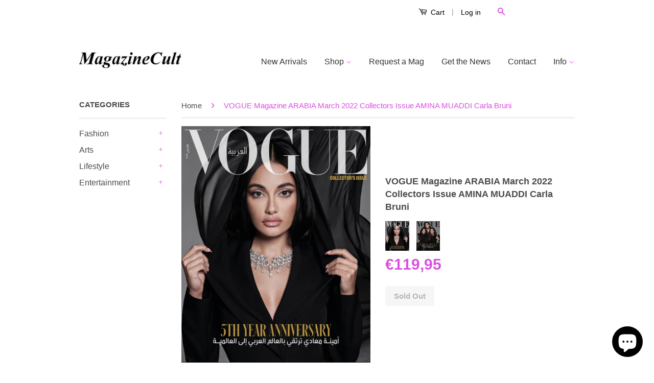

--- FILE ---
content_type: text/html; charset=utf-8
request_url: https://www.magazinecult.com/en-us/products/vogue-arabia-magazine-march-2022-collectors-issue-amina-muaddi-carla-bruni
body_size: 21800
content:
<!doctype html>
<!--[if lt IE 7]><html class="no-js lt-ie9 lt-ie8 lt-ie7" lang="en"> <![endif]-->
<!--[if IE 7]><html class="no-js lt-ie9 lt-ie8" lang="en"> <![endif]-->
<!--[if IE 8]><html class="no-js lt-ie9" lang="en"> <![endif]-->
<!--[if IE 9 ]><html class="ie9 no-js"> <![endif]-->
<!--[if (gt IE 9)|!(IE)]><!--> <html class="no-js"> <!--<![endif]-->

<head>


<!-- SEO - All in One -->
<title>VOGUE Magazine ARABIA March 2022 Collectors Issue AMINA MUADDI Carla B</title>
<meta name="description" content="Vogue Magazine Arabia March 2022 * Brand New * Arabic &amp;amp; English Text THE FIFTH ANNIVERSARY ISSUE * COLLECTOR&#39;S ISSUE AMINA MUADDI * HUDA KATTAN * NADINE NJEIM - Cover + TAKING ARABIA GLOBAL - 18 pages edit with full page photos by TOM MUNRO AMINA MUADDI - Back Cover by TOM MUNRO MEKDALAWIT MEQUANENT - IT LOUD - 10 " /> 
<meta name="robots" content="index"> 
<meta name="robots" content="follow"> 
<script type="application/ld+json">
{
	"@context": "http://schema.org",
	"@type": "Organization",
	"url": "http://www.magazinecult.com"}
</script> 
<script type="application/ld+json">
{
   "@context": "http://schema.org",
   "@type": "WebSite",
   "url": "https://www.magazinecult.com/",
   "potentialAction": {
     "@type": "SearchAction",
     "target": "https://www.magazinecult.com/search?q={search_term_string}",
     "query-input": "required name=search_term_string"
   }
}
</script> 
<script type="application/ld+json">
{
	"@context": "http://schema.org",
	"@type": "Product",
    "brand": {
		"@type": "Brand",
		"name": "Amina Muaddi"
	},
	"@id" : "https:\/\/www.magazinecult.com\/en-us\/products\/vogue-arabia-magazine-march-2022-collectors-issue-amina-muaddi-carla-bruni",
	"sku": "",
	"description": "Vogue Magazine Arabia March 2022 * Brand New * Arabic \u0026amp;amp;amp; English Text THE FIFTH ANNIVERSARY ISSUE * COLLECTOR\u0026amp;#39;S ISSUE AMINA MUADDI * HUDA KATTAN * NADINE NJEIM - Cover + TAKING ARABIA GLOBAL - 18 pages edit with full page photos by TOM MUNRO AMINA MUADDI - Back Cover by TOM MUNRO MEKDALAWIT MEQUANENT - IT LOUD - 10 ",
	"url": "https:\/\/www.magazinecult.com\/en-us\/products\/vogue-arabia-magazine-march-2022-collectors-issue-amina-muaddi-carla-bruni",
	"name": "VOGUE Magazine ARABIA March 2022 Collectors Issue AMINA MUADDI Carla Bruni","image": "https://www.magazinecult.com/cdn/shop/products/Vogue_Arabia_March_2022_1_grande.jpg?v=1649887132","offers": {
		"@type": "Offer",
		"price": "11995",
		"priceCurrency": "EUR",
		"availability": "OutOfStock"
	}}
</script> 
<!-- End - SEO - All in One -->

                    <!-- ============================= SEO Expert Pro ============================= -->
    <title>VOGUE Magazine ARABIA March 2022 Collectors Issue AMINA MUADDI Carla B</title>
   
    
        <meta name="description" content="Vogue Magazine Arabia March 2022 * Brand New * Arabic &amp;amp; English Text THE FIFTH ANNIVERSARY ISSUE * COLLECTOR&#39;S ISSUE AMINA MUADDI * HUDA KATTAN * NADINE NJEIM - Cover + TAKING ARABIA GLOBAL - 18 pages edit with full page photos by TOM MUNRO AMINA MUADDI - Back Cover by TOM MUNRO MEKDALAWIT MEQUANENT - IT LOUD - 10 " />
    
    <meta http-equiv="cache-control" content="max-age=0" />
    <meta http-equiv="cache-control" content="no-cache" />
    <meta http-equiv="expires" content="0" />
    <meta http-equiv="expires" content="Tue, 01 Jan 2000 1:00:00 GMT" />
    <meta http-equiv="pragma" content="no-cache" />
    <script type="application/ld+json">
    {
    "@context": "http://schema.org",
    "@type": "Organization",
    "name": "magazinecult",
    "url": "https://www.magazinecult.com"    }
    </script>
    <script type="application/ld+json">
    {
        "@context": "http://schema.org",
        "@type": "WebSite",
        "url": "https://www.magazinecult.com",
        "potentialAction": {
            "@type": "SearchAction",
            "target": "https://www.magazinecult.com/search?q={query}",
            "query-input": "required name=query"
            }
    }
    </script>
    
    <script type="application/ld+json">
    {
        "@context": "http://schema.org",
        "@type": "Product",
        "brand": {
            "@type": "Brand",
            "name": "Amina Muaddi"
        },
        "sku": "",
        "description": "Vogue Magazine Arabia\nMarch 2022 * Brand New * Arabic \u0026amp; English Text\nTHE FIFTH ANNIVERSARY ISSUE * COLLECTOR'S ISSUE \nAMINA MUADDI * HUDA KATTAN * NADINE NJEIM - Cover + TAKING ARABIA GLOBAL - 18 pages edit with full page photos by TOM MUNRO \n\nAMINA MUADDI - Back Cover by TOM MUNRO\n\nMEKDALAWIT MEQUANENT - IT LOUD - 10 pages edit with full page photos by LOUIS CHRISTOPHER \nNATHALIA SANTANA - SAVAGE GARDEN - 7 pages edit with full page photos by GOSIA TURCZYNSKA\nANSAR ELYACOUBI - SAVAGE GARDEN - 16 pages edit with full page photos by ARABIAN BLOSSOM\nPHILIPPINE LEROY BEAULIEU - WOMAN ON FIRE - 14 pages edit with full page photos by THE BARDOS\nTESSA BRUINSMA - DARK MATTER - 12 pages edit with full page photos by NHU XUAN HUA\nCARLA BRUNI * FARIDA KHELFA - CAT'S CRADLE - 20 pages edit with full page photos by KIKI XUE\nNALA OSMAN - ADD IT UP - 12 pages edit with full page photos by BRUNO+NICO VAN MOSSEVELDE\nKYLA RAMSEY - BRIGHT YOUNG THING - 10 pages edit with full page photos by MICHELLE WATT\n\nInfo\nIf you need further information or additional details feel free to ask us. If you're looking for particular magazines\/books we could find them for you. If you have ANY question or need, don't hesitate to ask us.\nMultiple purchases\nIf you need more magazines, we can do custom reserved offers so ask for your item's list and we'll give you a quote. We combine shippings joining several items in the same envelope\/package.\nShippings\nWe ship worldwide with strong, safe \u0026amp; discreet packaging. Every shipping will be registered \u0026amp; trackable. If you need only specific pages of a magazine\/book we can accurately clip them for you; in this case you'll receive a refund for the difference of shipping cost\nReturns\nTo be elegible for a return you should send us an email within 14 days of your purchase and your item must be in the same condition as you received it. Once your return is received and inspected, we will send you an email to notify you that we have received your returned item. We will also notify you of the approval or rejection of your refund. If you are approved, then your refund will be processed, and a credit will automatically be applied to your credit card or original method of payment, within a certain amount of days.\nItem condition\nSince we're mainly focused on vintage \u0026amp; collectible items, we'll try to do our best in order to describe \u0026amp; classify our magazines\/books condition. Whatever is our item classification, feel free to ask for further details. Below you'll find the classification scale of our items. \nSEALED  [Never read, still in original cellophane]                               \nBRAND NEW [Never read, newsstand condition]\nMINT [Never read, perfect condition]\nEXCELLENT [Used, almost perfect condition]\nVERY GOOD [Used, very good condition, minor wear]                        \nGOOD [Used, good condition, creases or llittle damages]\nACCEPTABLE [Used, normal wear and tear due to age, may be damaged]",
        "url":"https:\/\/www.magazinecult.com\/en-us\/products\/vogue-arabia-magazine-march-2022-collectors-issue-amina-muaddi-carla-bruni",
        "name": "VOGUE Magazine ARABIA March 2022 Collectors Issue AMINA MUADDI Carla Bruni","image": "https://www.magazinecult.com/cdn/shop/products/Vogue_Arabia_March_2022_1_grande.jpg?v=1649887132","offers": {
            "@type": "Offer",
            "price": 11995,
            "priceCurrency": "EUR",
            "availability": "OutOfStock",
            "itemCondition": "http://schema.org/NewCondition"
        }}
        </script>
         
        

  <!-- Basic page needs ================================================== -->
  <meta charset="utf-8">
  <meta http-equiv="X-UA-Compatible" content="IE=edge,chrome=1">
  <meta name="p:domain_verify" content="f2ac134dae21a1d9f145d81393b89198"/>

  
  <link rel="shortcut icon" href="//www.magazinecult.com/cdn/shop/t/9/assets/favicon.png?v=89185529276267771901600558227" type="image/png" />
  

  <!-- Title and description ================================================== -->
  

  

  <!-- Product meta ================================================== -->
  

  <meta property="og:type" content="product">
  <meta property="og:title" content="VOGUE Magazine ARABIA March 2022 Collectors Issue AMINA MUADDI Carla Bruni">
  
  <meta property="og:image" content="http://www.magazinecult.com/cdn/shop/products/Vogue_Arabia_March_2022_1_grande.jpg?v=1649887132">
  <meta property="og:image:secure_url" content="https://www.magazinecult.com/cdn/shop/products/Vogue_Arabia_March_2022_1_grande.jpg?v=1649887132">
  
  <meta property="og:image" content="http://www.magazinecult.com/cdn/shop/products/Vogue_Arabia_March_2022_grande.jpg?v=1649887132">
  <meta property="og:image:secure_url" content="https://www.magazinecult.com/cdn/shop/products/Vogue_Arabia_March_2022_grande.jpg?v=1649887132">
  
  <meta property="og:price:amount" content="119,95">
  <meta property="og:price:currency" content="EUR">


  <meta property="og:description" content="Vogue Magazine Arabia March 2022 * Brand New * Arabic &amp;amp; English Text THE FIFTH ANNIVERSARY ISSUE * COLLECTOR&#39;S ISSUE AMINA MUADDI * HUDA KATTAN * NADINE NJEIM - Cover + TAKING ARABIA GLOBAL - 18 pages edit with full page photos by TOM MUNRO AMINA MUADDI - Back Cover by TOM MUNRO MEKDALAWIT MEQUANENT - IT LOUD - 10 ">

  <meta property="og:url" content="https://www.magazinecult.com/en-us/products/vogue-arabia-magazine-march-2022-collectors-issue-amina-muaddi-carla-bruni">
  <meta property="og:site_name" content="magazinecult">

  

<meta name="twitter:card" content="summary">



  <meta name="twitter:title" content="VOGUE Magazine ARABIA March 2022 Collectors Issue AMINA MUADDI Carla Bruni">
  <meta name="twitter:description" content="Vogue Magazine Arabia March 2022 * Brand New * Arabic &amp;amp; English Text THE FIFTH ANNIVERSARY ISSUE * COLLECTOR&#39;S ISSUE AMINA MUADDI * HUDA KATTAN * NADINE NJEIM - Cover + TAKING ARABIA GLOBAL - 18 pages edit with full page photos by TOM MUNRO AMINA MUADDI - Back Cover by TOM MUNRO MEKDALAWIT MEQUANENT - IT LOUD - 10 pages edit with full page photos by LOUIS CHRISTOPHER NATHALIA SANTANA - SAVAGE GARDEN - 7 pages edit with full page photos by GOSIA TURCZYNSKA ANSAR ELYACOUBI - SAVAGE GARDEN - 16 pages edit with full page photos by ARABIAN BLOSSOM PHILIPPINE LEROY BEAULIEU - WOMAN ON FIRE - 14 pages edit with full page photos by THE BARDOS TESSA BRUINSMA - DARK MATTER - 12 pages edit with full page photos by NHU XUAN HUA CARLA BRUNI * FARIDA">
  <meta name="twitter:image" content="https://www.magazinecult.com/cdn/shop/products/Vogue_Arabia_March_2022_1_medium.jpg?v=1649887132">
  <meta name="twitter:image:width" content="240">
  <meta name="twitter:image:height" content="240">



  <!-- Helpers ================================================== -->
  <link rel="canonical" href="https://www.magazinecult.com/en-us/products/vogue-arabia-magazine-march-2022-collectors-issue-amina-muaddi-carla-bruni">
  <meta name="viewport" content="width=device-width,initial-scale=1">
  <meta name="theme-color" content="#dd4de4">

  
  <!-- Ajaxify Cart Plugin ================================================== -->
  <link href="//www.magazinecult.com/cdn/shop/t/9/assets/ajaxify.scss.css?v=77820539487846778471569458685" rel="stylesheet" type="text/css" media="all" />
  

  <!-- CSS ================================================== -->
  <link href="//www.magazinecult.com/cdn/shop/t/9/assets/timber.scss.css?v=92219447206131576581745681002" rel="stylesheet" type="text/css" media="all" />
  <link href="//www.magazinecult.com/cdn/shop/t/9/assets/theme.scss.css?v=14590721025270489661745681001" rel="stylesheet" type="text/css" media="all" />

  



  <!-- Header hook for plugins ================================================== -->
  <script>window.performance && window.performance.mark && window.performance.mark('shopify.content_for_header.start');</script><meta name="google-site-verification" content="86d4aXPQiQEKtIPudv2ypwj0FsdkypmLePhtcuplHVA">
<meta id="shopify-digital-wallet" name="shopify-digital-wallet" content="/5274501190/digital_wallets/dialog">
<meta name="shopify-checkout-api-token" content="3da5b5b3ce8e606329a23c9cee05bf9e">
<meta id="in-context-paypal-metadata" data-shop-id="5274501190" data-venmo-supported="false" data-environment="production" data-locale="en_US" data-paypal-v4="true" data-currency="EUR">
<link rel="alternate" hreflang="x-default" href="https://www.magazinecult.com/products/vogue-arabia-magazine-march-2022-collectors-issue-amina-muaddi-carla-bruni">
<link rel="alternate" hreflang="en" href="https://www.magazinecult.com/products/vogue-arabia-magazine-march-2022-collectors-issue-amina-muaddi-carla-bruni">
<link rel="alternate" hreflang="en-US" href="https://www.magazinecult.com/en-us/products/vogue-arabia-magazine-march-2022-collectors-issue-amina-muaddi-carla-bruni">
<link rel="alternate" type="application/json+oembed" href="https://www.magazinecult.com/en-us/products/vogue-arabia-magazine-march-2022-collectors-issue-amina-muaddi-carla-bruni.oembed">
<script async="async" src="/checkouts/internal/preloads.js?locale=en-US"></script>
<script id="shopify-features" type="application/json">{"accessToken":"3da5b5b3ce8e606329a23c9cee05bf9e","betas":["rich-media-storefront-analytics"],"domain":"www.magazinecult.com","predictiveSearch":true,"shopId":5274501190,"locale":"en"}</script>
<script>var Shopify = Shopify || {};
Shopify.shop = "magazinecult.myshopify.com";
Shopify.locale = "en";
Shopify.currency = {"active":"EUR","rate":"1.0"};
Shopify.country = "US";
Shopify.theme = {"name":"Theme export  www-magazinecult-com-theme-export...","id":77304627270,"schema_name":null,"schema_version":null,"theme_store_id":null,"role":"main"};
Shopify.theme.handle = "null";
Shopify.theme.style = {"id":null,"handle":null};
Shopify.cdnHost = "www.magazinecult.com/cdn";
Shopify.routes = Shopify.routes || {};
Shopify.routes.root = "/en-us/";</script>
<script type="module">!function(o){(o.Shopify=o.Shopify||{}).modules=!0}(window);</script>
<script>!function(o){function n(){var o=[];function n(){o.push(Array.prototype.slice.apply(arguments))}return n.q=o,n}var t=o.Shopify=o.Shopify||{};t.loadFeatures=n(),t.autoloadFeatures=n()}(window);</script>
<script id="shop-js-analytics" type="application/json">{"pageType":"product"}</script>
<script defer="defer" async type="module" src="//www.magazinecult.com/cdn/shopifycloud/shop-js/modules/v2/client.init-shop-cart-sync_BN7fPSNr.en.esm.js"></script>
<script defer="defer" async type="module" src="//www.magazinecult.com/cdn/shopifycloud/shop-js/modules/v2/chunk.common_Cbph3Kss.esm.js"></script>
<script defer="defer" async type="module" src="//www.magazinecult.com/cdn/shopifycloud/shop-js/modules/v2/chunk.modal_DKumMAJ1.esm.js"></script>
<script type="module">
  await import("//www.magazinecult.com/cdn/shopifycloud/shop-js/modules/v2/client.init-shop-cart-sync_BN7fPSNr.en.esm.js");
await import("//www.magazinecult.com/cdn/shopifycloud/shop-js/modules/v2/chunk.common_Cbph3Kss.esm.js");
await import("//www.magazinecult.com/cdn/shopifycloud/shop-js/modules/v2/chunk.modal_DKumMAJ1.esm.js");

  window.Shopify.SignInWithShop?.initShopCartSync?.({"fedCMEnabled":true,"windoidEnabled":true});

</script>
<script>(function() {
  var isLoaded = false;
  function asyncLoad() {
    if (isLoaded) return;
    isLoaded = true;
    var urls = ["https:\/\/chimpstatic.com\/mcjs-connected\/js\/users\/339c4c668cf38e45375d41516\/1661c5967a75912751d13c13f.js?shop=magazinecult.myshopify.com","https:\/\/chimpstatic.com\/mcjs-connected\/js\/users\/339c4c668cf38e45375d41516\/f3ec715f739a2b0b15f3be74f.js?shop=magazinecult.myshopify.com","https:\/\/cdn.shopify.com\/s\/files\/1\/0052\/7450\/1190\/t\/9\/assets\/booster_eu_cookie_5274501190.js?875\u0026shop=magazinecult.myshopify.com","https:\/\/fastsimon.akamaized.net\/fast-simon-autocomplete-init.umd.js?mode=shopify\u0026UUID=0336736a-afbc-4427-a9c0-389e689a4d42\u0026store=5274501190\u0026shop=magazinecult.myshopify.com","\/\/swymv3free-01.azureedge.net\/code\/swym-shopify.js?shop=magazinecult.myshopify.com"];
    for (var i = 0; i < urls.length; i++) {
      var s = document.createElement('script');
      s.type = 'text/javascript';
      s.async = true;
      s.src = urls[i];
      var x = document.getElementsByTagName('script')[0];
      x.parentNode.insertBefore(s, x);
    }
  };
  if(window.attachEvent) {
    window.attachEvent('onload', asyncLoad);
  } else {
    window.addEventListener('load', asyncLoad, false);
  }
})();</script>
<script id="__st">var __st={"a":5274501190,"offset":3600,"reqid":"ebee91e5-2425-4061-92bb-4a0791c29c38-1769789366","pageurl":"www.magazinecult.com\/en-us\/products\/vogue-arabia-magazine-march-2022-collectors-issue-amina-muaddi-carla-bruni","u":"73ad4b643374","p":"product","rtyp":"product","rid":7641038586099};</script>
<script>window.ShopifyPaypalV4VisibilityTracking = true;</script>
<script id="captcha-bootstrap">!function(){'use strict';const t='contact',e='account',n='new_comment',o=[[t,t],['blogs',n],['comments',n],[t,'customer']],c=[[e,'customer_login'],[e,'guest_login'],[e,'recover_customer_password'],[e,'create_customer']],r=t=>t.map((([t,e])=>`form[action*='/${t}']:not([data-nocaptcha='true']) input[name='form_type'][value='${e}']`)).join(','),a=t=>()=>t?[...document.querySelectorAll(t)].map((t=>t.form)):[];function s(){const t=[...o],e=r(t);return a(e)}const i='password',u='form_key',d=['recaptcha-v3-token','g-recaptcha-response','h-captcha-response',i],f=()=>{try{return window.sessionStorage}catch{return}},m='__shopify_v',_=t=>t.elements[u];function p(t,e,n=!1){try{const o=window.sessionStorage,c=JSON.parse(o.getItem(e)),{data:r}=function(t){const{data:e,action:n}=t;return t[m]||n?{data:e,action:n}:{data:t,action:n}}(c);for(const[e,n]of Object.entries(r))t.elements[e]&&(t.elements[e].value=n);n&&o.removeItem(e)}catch(o){console.error('form repopulation failed',{error:o})}}const l='form_type',E='cptcha';function T(t){t.dataset[E]=!0}const w=window,h=w.document,L='Shopify',v='ce_forms',y='captcha';let A=!1;((t,e)=>{const n=(g='f06e6c50-85a8-45c8-87d0-21a2b65856fe',I='https://cdn.shopify.com/shopifycloud/storefront-forms-hcaptcha/ce_storefront_forms_captcha_hcaptcha.v1.5.2.iife.js',D={infoText:'Protected by hCaptcha',privacyText:'Privacy',termsText:'Terms'},(t,e,n)=>{const o=w[L][v],c=o.bindForm;if(c)return c(t,g,e,D).then(n);var r;o.q.push([[t,g,e,D],n]),r=I,A||(h.body.append(Object.assign(h.createElement('script'),{id:'captcha-provider',async:!0,src:r})),A=!0)});var g,I,D;w[L]=w[L]||{},w[L][v]=w[L][v]||{},w[L][v].q=[],w[L][y]=w[L][y]||{},w[L][y].protect=function(t,e){n(t,void 0,e),T(t)},Object.freeze(w[L][y]),function(t,e,n,w,h,L){const[v,y,A,g]=function(t,e,n){const i=e?o:[],u=t?c:[],d=[...i,...u],f=r(d),m=r(i),_=r(d.filter((([t,e])=>n.includes(e))));return[a(f),a(m),a(_),s()]}(w,h,L),I=t=>{const e=t.target;return e instanceof HTMLFormElement?e:e&&e.form},D=t=>v().includes(t);t.addEventListener('submit',(t=>{const e=I(t);if(!e)return;const n=D(e)&&!e.dataset.hcaptchaBound&&!e.dataset.recaptchaBound,o=_(e),c=g().includes(e)&&(!o||!o.value);(n||c)&&t.preventDefault(),c&&!n&&(function(t){try{if(!f())return;!function(t){const e=f();if(!e)return;const n=_(t);if(!n)return;const o=n.value;o&&e.removeItem(o)}(t);const e=Array.from(Array(32),(()=>Math.random().toString(36)[2])).join('');!function(t,e){_(t)||t.append(Object.assign(document.createElement('input'),{type:'hidden',name:u})),t.elements[u].value=e}(t,e),function(t,e){const n=f();if(!n)return;const o=[...t.querySelectorAll(`input[type='${i}']`)].map((({name:t})=>t)),c=[...d,...o],r={};for(const[a,s]of new FormData(t).entries())c.includes(a)||(r[a]=s);n.setItem(e,JSON.stringify({[m]:1,action:t.action,data:r}))}(t,e)}catch(e){console.error('failed to persist form',e)}}(e),e.submit())}));const S=(t,e)=>{t&&!t.dataset[E]&&(n(t,e.some((e=>e===t))),T(t))};for(const o of['focusin','change'])t.addEventListener(o,(t=>{const e=I(t);D(e)&&S(e,y())}));const B=e.get('form_key'),M=e.get(l),P=B&&M;t.addEventListener('DOMContentLoaded',(()=>{const t=y();if(P)for(const e of t)e.elements[l].value===M&&p(e,B);[...new Set([...A(),...v().filter((t=>'true'===t.dataset.shopifyCaptcha))])].forEach((e=>S(e,t)))}))}(h,new URLSearchParams(w.location.search),n,t,e,['guest_login'])})(!0,!0)}();</script>
<script integrity="sha256-4kQ18oKyAcykRKYeNunJcIwy7WH5gtpwJnB7kiuLZ1E=" data-source-attribution="shopify.loadfeatures" defer="defer" src="//www.magazinecult.com/cdn/shopifycloud/storefront/assets/storefront/load_feature-a0a9edcb.js" crossorigin="anonymous"></script>
<script data-source-attribution="shopify.dynamic_checkout.dynamic.init">var Shopify=Shopify||{};Shopify.PaymentButton=Shopify.PaymentButton||{isStorefrontPortableWallets:!0,init:function(){window.Shopify.PaymentButton.init=function(){};var t=document.createElement("script");t.src="https://www.magazinecult.com/cdn/shopifycloud/portable-wallets/latest/portable-wallets.en.js",t.type="module",document.head.appendChild(t)}};
</script>
<script data-source-attribution="shopify.dynamic_checkout.buyer_consent">
  function portableWalletsHideBuyerConsent(e){var t=document.getElementById("shopify-buyer-consent"),n=document.getElementById("shopify-subscription-policy-button");t&&n&&(t.classList.add("hidden"),t.setAttribute("aria-hidden","true"),n.removeEventListener("click",e))}function portableWalletsShowBuyerConsent(e){var t=document.getElementById("shopify-buyer-consent"),n=document.getElementById("shopify-subscription-policy-button");t&&n&&(t.classList.remove("hidden"),t.removeAttribute("aria-hidden"),n.addEventListener("click",e))}window.Shopify?.PaymentButton&&(window.Shopify.PaymentButton.hideBuyerConsent=portableWalletsHideBuyerConsent,window.Shopify.PaymentButton.showBuyerConsent=portableWalletsShowBuyerConsent);
</script>
<script data-source-attribution="shopify.dynamic_checkout.cart.bootstrap">document.addEventListener("DOMContentLoaded",(function(){function t(){return document.querySelector("shopify-accelerated-checkout-cart, shopify-accelerated-checkout")}if(t())Shopify.PaymentButton.init();else{new MutationObserver((function(e,n){t()&&(Shopify.PaymentButton.init(),n.disconnect())})).observe(document.body,{childList:!0,subtree:!0})}}));
</script>
<link id="shopify-accelerated-checkout-styles" rel="stylesheet" media="screen" href="https://www.magazinecult.com/cdn/shopifycloud/portable-wallets/latest/accelerated-checkout-backwards-compat.css" crossorigin="anonymous">
<style id="shopify-accelerated-checkout-cart">
        #shopify-buyer-consent {
  margin-top: 1em;
  display: inline-block;
  width: 100%;
}

#shopify-buyer-consent.hidden {
  display: none;
}

#shopify-subscription-policy-button {
  background: none;
  border: none;
  padding: 0;
  text-decoration: underline;
  font-size: inherit;
  cursor: pointer;
}

#shopify-subscription-policy-button::before {
  box-shadow: none;
}

      </style>

<script>window.performance && window.performance.mark && window.performance.mark('shopify.content_for_header.end');</script>

  

<!--[if lt IE 9]>
<script src="//cdnjs.cloudflare.com/ajax/libs/html5shiv/3.7.2/html5shiv.min.js" type="text/javascript"></script>
<script src="//www.magazinecult.com/cdn/shop/t/9/assets/respond.min.js?v=52248677837542619231569458678" type="text/javascript"></script>
<link href="//www.magazinecult.com/cdn/shop/t/9/assets/respond-proxy.html" id="respond-proxy" rel="respond-proxy" />
<link href="//www.magazinecult.com/search?q=b1114a56b1a1fdd9deca13fea5b2a77e" id="respond-redirect" rel="respond-redirect" />
<script src="//www.magazinecult.com/search?q=b1114a56b1a1fdd9deca13fea5b2a77e" type="text/javascript"></script>
<![endif]-->



  <script src="//ajax.googleapis.com/ajax/libs/jquery/1.11.0/jquery.min.js" type="text/javascript"></script>
  <script src="//www.magazinecult.com/cdn/shop/t/9/assets/modernizr.min.js?v=26620055551102246001569458677" type="text/javascript"></script>

  
  

<script src="https://cdn.shopify.com/extensions/e8878072-2f6b-4e89-8082-94b04320908d/inbox-1254/assets/inbox-chat-loader.js" type="text/javascript" defer="defer"></script>
<script src="https://cdn.shopify.com/extensions/8d2c31d3-a828-4daf-820f-80b7f8e01c39/nova-eu-cookie-bar-gdpr-4/assets/nova-cookie-app-embed.js" type="text/javascript" defer="defer"></script>
<link href="https://cdn.shopify.com/extensions/8d2c31d3-a828-4daf-820f-80b7f8e01c39/nova-eu-cookie-bar-gdpr-4/assets/nova-cookie.css" rel="stylesheet" type="text/css" media="all">
<link href="https://monorail-edge.shopifysvc.com" rel="dns-prefetch">
<script>(function(){if ("sendBeacon" in navigator && "performance" in window) {try {var session_token_from_headers = performance.getEntriesByType('navigation')[0].serverTiming.find(x => x.name == '_s').description;} catch {var session_token_from_headers = undefined;}var session_cookie_matches = document.cookie.match(/_shopify_s=([^;]*)/);var session_token_from_cookie = session_cookie_matches && session_cookie_matches.length === 2 ? session_cookie_matches[1] : "";var session_token = session_token_from_headers || session_token_from_cookie || "";function handle_abandonment_event(e) {var entries = performance.getEntries().filter(function(entry) {return /monorail-edge.shopifysvc.com/.test(entry.name);});if (!window.abandonment_tracked && entries.length === 0) {window.abandonment_tracked = true;var currentMs = Date.now();var navigation_start = performance.timing.navigationStart;var payload = {shop_id: 5274501190,url: window.location.href,navigation_start,duration: currentMs - navigation_start,session_token,page_type: "product"};window.navigator.sendBeacon("https://monorail-edge.shopifysvc.com/v1/produce", JSON.stringify({schema_id: "online_store_buyer_site_abandonment/1.1",payload: payload,metadata: {event_created_at_ms: currentMs,event_sent_at_ms: currentMs}}));}}window.addEventListener('pagehide', handle_abandonment_event);}}());</script>
<script id="web-pixels-manager-setup">(function e(e,d,r,n,o){if(void 0===o&&(o={}),!Boolean(null===(a=null===(i=window.Shopify)||void 0===i?void 0:i.analytics)||void 0===a?void 0:a.replayQueue)){var i,a;window.Shopify=window.Shopify||{};var t=window.Shopify;t.analytics=t.analytics||{};var s=t.analytics;s.replayQueue=[],s.publish=function(e,d,r){return s.replayQueue.push([e,d,r]),!0};try{self.performance.mark("wpm:start")}catch(e){}var l=function(){var e={modern:/Edge?\/(1{2}[4-9]|1[2-9]\d|[2-9]\d{2}|\d{4,})\.\d+(\.\d+|)|Firefox\/(1{2}[4-9]|1[2-9]\d|[2-9]\d{2}|\d{4,})\.\d+(\.\d+|)|Chrom(ium|e)\/(9{2}|\d{3,})\.\d+(\.\d+|)|(Maci|X1{2}).+ Version\/(15\.\d+|(1[6-9]|[2-9]\d|\d{3,})\.\d+)([,.]\d+|)( \(\w+\)|)( Mobile\/\w+|) Safari\/|Chrome.+OPR\/(9{2}|\d{3,})\.\d+\.\d+|(CPU[ +]OS|iPhone[ +]OS|CPU[ +]iPhone|CPU IPhone OS|CPU iPad OS)[ +]+(15[._]\d+|(1[6-9]|[2-9]\d|\d{3,})[._]\d+)([._]\d+|)|Android:?[ /-](13[3-9]|1[4-9]\d|[2-9]\d{2}|\d{4,})(\.\d+|)(\.\d+|)|Android.+Firefox\/(13[5-9]|1[4-9]\d|[2-9]\d{2}|\d{4,})\.\d+(\.\d+|)|Android.+Chrom(ium|e)\/(13[3-9]|1[4-9]\d|[2-9]\d{2}|\d{4,})\.\d+(\.\d+|)|SamsungBrowser\/([2-9]\d|\d{3,})\.\d+/,legacy:/Edge?\/(1[6-9]|[2-9]\d|\d{3,})\.\d+(\.\d+|)|Firefox\/(5[4-9]|[6-9]\d|\d{3,})\.\d+(\.\d+|)|Chrom(ium|e)\/(5[1-9]|[6-9]\d|\d{3,})\.\d+(\.\d+|)([\d.]+$|.*Safari\/(?![\d.]+ Edge\/[\d.]+$))|(Maci|X1{2}).+ Version\/(10\.\d+|(1[1-9]|[2-9]\d|\d{3,})\.\d+)([,.]\d+|)( \(\w+\)|)( Mobile\/\w+|) Safari\/|Chrome.+OPR\/(3[89]|[4-9]\d|\d{3,})\.\d+\.\d+|(CPU[ +]OS|iPhone[ +]OS|CPU[ +]iPhone|CPU IPhone OS|CPU iPad OS)[ +]+(10[._]\d+|(1[1-9]|[2-9]\d|\d{3,})[._]\d+)([._]\d+|)|Android:?[ /-](13[3-9]|1[4-9]\d|[2-9]\d{2}|\d{4,})(\.\d+|)(\.\d+|)|Mobile Safari.+OPR\/([89]\d|\d{3,})\.\d+\.\d+|Android.+Firefox\/(13[5-9]|1[4-9]\d|[2-9]\d{2}|\d{4,})\.\d+(\.\d+|)|Android.+Chrom(ium|e)\/(13[3-9]|1[4-9]\d|[2-9]\d{2}|\d{4,})\.\d+(\.\d+|)|Android.+(UC? ?Browser|UCWEB|U3)[ /]?(15\.([5-9]|\d{2,})|(1[6-9]|[2-9]\d|\d{3,})\.\d+)\.\d+|SamsungBrowser\/(5\.\d+|([6-9]|\d{2,})\.\d+)|Android.+MQ{2}Browser\/(14(\.(9|\d{2,})|)|(1[5-9]|[2-9]\d|\d{3,})(\.\d+|))(\.\d+|)|K[Aa][Ii]OS\/(3\.\d+|([4-9]|\d{2,})\.\d+)(\.\d+|)/},d=e.modern,r=e.legacy,n=navigator.userAgent;return n.match(d)?"modern":n.match(r)?"legacy":"unknown"}(),u="modern"===l?"modern":"legacy",c=(null!=n?n:{modern:"",legacy:""})[u],f=function(e){return[e.baseUrl,"/wpm","/b",e.hashVersion,"modern"===e.buildTarget?"m":"l",".js"].join("")}({baseUrl:d,hashVersion:r,buildTarget:u}),m=function(e){var d=e.version,r=e.bundleTarget,n=e.surface,o=e.pageUrl,i=e.monorailEndpoint;return{emit:function(e){var a=e.status,t=e.errorMsg,s=(new Date).getTime(),l=JSON.stringify({metadata:{event_sent_at_ms:s},events:[{schema_id:"web_pixels_manager_load/3.1",payload:{version:d,bundle_target:r,page_url:o,status:a,surface:n,error_msg:t},metadata:{event_created_at_ms:s}}]});if(!i)return console&&console.warn&&console.warn("[Web Pixels Manager] No Monorail endpoint provided, skipping logging."),!1;try{return self.navigator.sendBeacon.bind(self.navigator)(i,l)}catch(e){}var u=new XMLHttpRequest;try{return u.open("POST",i,!0),u.setRequestHeader("Content-Type","text/plain"),u.send(l),!0}catch(e){return console&&console.warn&&console.warn("[Web Pixels Manager] Got an unhandled error while logging to Monorail."),!1}}}}({version:r,bundleTarget:l,surface:e.surface,pageUrl:self.location.href,monorailEndpoint:e.monorailEndpoint});try{o.browserTarget=l,function(e){var d=e.src,r=e.async,n=void 0===r||r,o=e.onload,i=e.onerror,a=e.sri,t=e.scriptDataAttributes,s=void 0===t?{}:t,l=document.createElement("script"),u=document.querySelector("head"),c=document.querySelector("body");if(l.async=n,l.src=d,a&&(l.integrity=a,l.crossOrigin="anonymous"),s)for(var f in s)if(Object.prototype.hasOwnProperty.call(s,f))try{l.dataset[f]=s[f]}catch(e){}if(o&&l.addEventListener("load",o),i&&l.addEventListener("error",i),u)u.appendChild(l);else{if(!c)throw new Error("Did not find a head or body element to append the script");c.appendChild(l)}}({src:f,async:!0,onload:function(){if(!function(){var e,d;return Boolean(null===(d=null===(e=window.Shopify)||void 0===e?void 0:e.analytics)||void 0===d?void 0:d.initialized)}()){var d=window.webPixelsManager.init(e)||void 0;if(d){var r=window.Shopify.analytics;r.replayQueue.forEach((function(e){var r=e[0],n=e[1],o=e[2];d.publishCustomEvent(r,n,o)})),r.replayQueue=[],r.publish=d.publishCustomEvent,r.visitor=d.visitor,r.initialized=!0}}},onerror:function(){return m.emit({status:"failed",errorMsg:"".concat(f," has failed to load")})},sri:function(e){var d=/^sha384-[A-Za-z0-9+/=]+$/;return"string"==typeof e&&d.test(e)}(c)?c:"",scriptDataAttributes:o}),m.emit({status:"loading"})}catch(e){m.emit({status:"failed",errorMsg:(null==e?void 0:e.message)||"Unknown error"})}}})({shopId: 5274501190,storefrontBaseUrl: "https://www.magazinecult.com",extensionsBaseUrl: "https://extensions.shopifycdn.com/cdn/shopifycloud/web-pixels-manager",monorailEndpoint: "https://monorail-edge.shopifysvc.com/unstable/produce_batch",surface: "storefront-renderer",enabledBetaFlags: ["2dca8a86"],webPixelsConfigList: [{"id":"2353135949","configuration":"{\"accountID\":\"0336736a-afbc-4427-a9c0-389e689a4d42\"}","eventPayloadVersion":"v1","runtimeContext":"STRICT","scriptVersion":"ed3062273042a62eadac52e696eeaaa8","type":"APP","apiClientId":159457,"privacyPurposes":["ANALYTICS","MARKETING","SALE_OF_DATA"],"dataSharingAdjustments":{"protectedCustomerApprovalScopes":["read_customer_address","read_customer_email","read_customer_name","read_customer_personal_data","read_customer_phone"]}},{"id":"1016103245","configuration":"{\"config\":\"{\\\"google_tag_ids\\\":[\\\"G-TNTDX21XVN\\\"],\\\"target_country\\\":\\\"ZZ\\\",\\\"gtag_events\\\":[{\\\"type\\\":\\\"begin_checkout\\\",\\\"action_label\\\":\\\"G-TNTDX21XVN\\\"},{\\\"type\\\":\\\"search\\\",\\\"action_label\\\":\\\"G-TNTDX21XVN\\\"},{\\\"type\\\":\\\"view_item\\\",\\\"action_label\\\":\\\"G-TNTDX21XVN\\\"},{\\\"type\\\":\\\"purchase\\\",\\\"action_label\\\":\\\"G-TNTDX21XVN\\\"},{\\\"type\\\":\\\"page_view\\\",\\\"action_label\\\":\\\"G-TNTDX21XVN\\\"},{\\\"type\\\":\\\"add_payment_info\\\",\\\"action_label\\\":\\\"G-TNTDX21XVN\\\"},{\\\"type\\\":\\\"add_to_cart\\\",\\\"action_label\\\":\\\"G-TNTDX21XVN\\\"}],\\\"enable_monitoring_mode\\\":false}\"}","eventPayloadVersion":"v1","runtimeContext":"OPEN","scriptVersion":"b2a88bafab3e21179ed38636efcd8a93","type":"APP","apiClientId":1780363,"privacyPurposes":[],"dataSharingAdjustments":{"protectedCustomerApprovalScopes":["read_customer_address","read_customer_email","read_customer_name","read_customer_personal_data","read_customer_phone"]}},{"id":"158171469","eventPayloadVersion":"v1","runtimeContext":"LAX","scriptVersion":"1","type":"CUSTOM","privacyPurposes":["MARKETING"],"name":"Meta pixel (migrated)"},{"id":"shopify-app-pixel","configuration":"{}","eventPayloadVersion":"v1","runtimeContext":"STRICT","scriptVersion":"0450","apiClientId":"shopify-pixel","type":"APP","privacyPurposes":["ANALYTICS","MARKETING"]},{"id":"shopify-custom-pixel","eventPayloadVersion":"v1","runtimeContext":"LAX","scriptVersion":"0450","apiClientId":"shopify-pixel","type":"CUSTOM","privacyPurposes":["ANALYTICS","MARKETING"]}],isMerchantRequest: false,initData: {"shop":{"name":"magazinecult","paymentSettings":{"currencyCode":"EUR"},"myshopifyDomain":"magazinecult.myshopify.com","countryCode":"IT","storefrontUrl":"https:\/\/www.magazinecult.com\/en-us"},"customer":null,"cart":null,"checkout":null,"productVariants":[{"price":{"amount":119.95,"currencyCode":"EUR"},"product":{"title":"VOGUE Magazine ARABIA March 2022 Collectors Issue AMINA MUADDI Carla Bruni","vendor":"Amina Muaddi","id":"7641038586099","untranslatedTitle":"VOGUE Magazine ARABIA March 2022 Collectors Issue AMINA MUADDI Carla Bruni","url":"\/en-us\/products\/vogue-arabia-magazine-march-2022-collectors-issue-amina-muaddi-carla-bruni","type":"Vogue"},"id":"42664400093427","image":{"src":"\/\/www.magazinecult.com\/cdn\/shop\/products\/Vogue_Arabia_March_2022_1.jpg?v=1649887132"},"sku":"","title":"Default Title","untranslatedTitle":"Default Title"}],"purchasingCompany":null},},"https://www.magazinecult.com/cdn","1d2a099fw23dfb22ep557258f5m7a2edbae",{"modern":"","legacy":""},{"shopId":"5274501190","storefrontBaseUrl":"https:\/\/www.magazinecult.com","extensionBaseUrl":"https:\/\/extensions.shopifycdn.com\/cdn\/shopifycloud\/web-pixels-manager","surface":"storefront-renderer","enabledBetaFlags":"[\"2dca8a86\"]","isMerchantRequest":"false","hashVersion":"1d2a099fw23dfb22ep557258f5m7a2edbae","publish":"custom","events":"[[\"page_viewed\",{}],[\"product_viewed\",{\"productVariant\":{\"price\":{\"amount\":119.95,\"currencyCode\":\"EUR\"},\"product\":{\"title\":\"VOGUE Magazine ARABIA March 2022 Collectors Issue AMINA MUADDI Carla Bruni\",\"vendor\":\"Amina Muaddi\",\"id\":\"7641038586099\",\"untranslatedTitle\":\"VOGUE Magazine ARABIA March 2022 Collectors Issue AMINA MUADDI Carla Bruni\",\"url\":\"\/en-us\/products\/vogue-arabia-magazine-march-2022-collectors-issue-amina-muaddi-carla-bruni\",\"type\":\"Vogue\"},\"id\":\"42664400093427\",\"image\":{\"src\":\"\/\/www.magazinecult.com\/cdn\/shop\/products\/Vogue_Arabia_March_2022_1.jpg?v=1649887132\"},\"sku\":\"\",\"title\":\"Default Title\",\"untranslatedTitle\":\"Default Title\"}}]]"});</script><script>
  window.ShopifyAnalytics = window.ShopifyAnalytics || {};
  window.ShopifyAnalytics.meta = window.ShopifyAnalytics.meta || {};
  window.ShopifyAnalytics.meta.currency = 'EUR';
  var meta = {"product":{"id":7641038586099,"gid":"gid:\/\/shopify\/Product\/7641038586099","vendor":"Amina Muaddi","type":"Vogue","handle":"vogue-arabia-magazine-march-2022-collectors-issue-amina-muaddi-carla-bruni","variants":[{"id":42664400093427,"price":11995,"name":"VOGUE Magazine ARABIA March 2022 Collectors Issue AMINA MUADDI Carla Bruni","public_title":null,"sku":""}],"remote":false},"page":{"pageType":"product","resourceType":"product","resourceId":7641038586099,"requestId":"ebee91e5-2425-4061-92bb-4a0791c29c38-1769789366"}};
  for (var attr in meta) {
    window.ShopifyAnalytics.meta[attr] = meta[attr];
  }
</script>
<script class="analytics">
  (function () {
    var customDocumentWrite = function(content) {
      var jquery = null;

      if (window.jQuery) {
        jquery = window.jQuery;
      } else if (window.Checkout && window.Checkout.$) {
        jquery = window.Checkout.$;
      }

      if (jquery) {
        jquery('body').append(content);
      }
    };

    var hasLoggedConversion = function(token) {
      if (token) {
        return document.cookie.indexOf('loggedConversion=' + token) !== -1;
      }
      return false;
    }

    var setCookieIfConversion = function(token) {
      if (token) {
        var twoMonthsFromNow = new Date(Date.now());
        twoMonthsFromNow.setMonth(twoMonthsFromNow.getMonth() + 2);

        document.cookie = 'loggedConversion=' + token + '; expires=' + twoMonthsFromNow;
      }
    }

    var trekkie = window.ShopifyAnalytics.lib = window.trekkie = window.trekkie || [];
    if (trekkie.integrations) {
      return;
    }
    trekkie.methods = [
      'identify',
      'page',
      'ready',
      'track',
      'trackForm',
      'trackLink'
    ];
    trekkie.factory = function(method) {
      return function() {
        var args = Array.prototype.slice.call(arguments);
        args.unshift(method);
        trekkie.push(args);
        return trekkie;
      };
    };
    for (var i = 0; i < trekkie.methods.length; i++) {
      var key = trekkie.methods[i];
      trekkie[key] = trekkie.factory(key);
    }
    trekkie.load = function(config) {
      trekkie.config = config || {};
      trekkie.config.initialDocumentCookie = document.cookie;
      var first = document.getElementsByTagName('script')[0];
      var script = document.createElement('script');
      script.type = 'text/javascript';
      script.onerror = function(e) {
        var scriptFallback = document.createElement('script');
        scriptFallback.type = 'text/javascript';
        scriptFallback.onerror = function(error) {
                var Monorail = {
      produce: function produce(monorailDomain, schemaId, payload) {
        var currentMs = new Date().getTime();
        var event = {
          schema_id: schemaId,
          payload: payload,
          metadata: {
            event_created_at_ms: currentMs,
            event_sent_at_ms: currentMs
          }
        };
        return Monorail.sendRequest("https://" + monorailDomain + "/v1/produce", JSON.stringify(event));
      },
      sendRequest: function sendRequest(endpointUrl, payload) {
        // Try the sendBeacon API
        if (window && window.navigator && typeof window.navigator.sendBeacon === 'function' && typeof window.Blob === 'function' && !Monorail.isIos12()) {
          var blobData = new window.Blob([payload], {
            type: 'text/plain'
          });

          if (window.navigator.sendBeacon(endpointUrl, blobData)) {
            return true;
          } // sendBeacon was not successful

        } // XHR beacon

        var xhr = new XMLHttpRequest();

        try {
          xhr.open('POST', endpointUrl);
          xhr.setRequestHeader('Content-Type', 'text/plain');
          xhr.send(payload);
        } catch (e) {
          console.log(e);
        }

        return false;
      },
      isIos12: function isIos12() {
        return window.navigator.userAgent.lastIndexOf('iPhone; CPU iPhone OS 12_') !== -1 || window.navigator.userAgent.lastIndexOf('iPad; CPU OS 12_') !== -1;
      }
    };
    Monorail.produce('monorail-edge.shopifysvc.com',
      'trekkie_storefront_load_errors/1.1',
      {shop_id: 5274501190,
      theme_id: 77304627270,
      app_name: "storefront",
      context_url: window.location.href,
      source_url: "//www.magazinecult.com/cdn/s/trekkie.storefront.c59ea00e0474b293ae6629561379568a2d7c4bba.min.js"});

        };
        scriptFallback.async = true;
        scriptFallback.src = '//www.magazinecult.com/cdn/s/trekkie.storefront.c59ea00e0474b293ae6629561379568a2d7c4bba.min.js';
        first.parentNode.insertBefore(scriptFallback, first);
      };
      script.async = true;
      script.src = '//www.magazinecult.com/cdn/s/trekkie.storefront.c59ea00e0474b293ae6629561379568a2d7c4bba.min.js';
      first.parentNode.insertBefore(script, first);
    };
    trekkie.load(
      {"Trekkie":{"appName":"storefront","development":false,"defaultAttributes":{"shopId":5274501190,"isMerchantRequest":null,"themeId":77304627270,"themeCityHash":"6873211862971668543","contentLanguage":"en","currency":"EUR","eventMetadataId":"c98eb822-8fc0-4142-95c7-86a9e687c2fd"},"isServerSideCookieWritingEnabled":true,"monorailRegion":"shop_domain","enabledBetaFlags":["65f19447","b5387b81"]},"Session Attribution":{},"S2S":{"facebookCapiEnabled":false,"source":"trekkie-storefront-renderer","apiClientId":580111}}
    );

    var loaded = false;
    trekkie.ready(function() {
      if (loaded) return;
      loaded = true;

      window.ShopifyAnalytics.lib = window.trekkie;

      var originalDocumentWrite = document.write;
      document.write = customDocumentWrite;
      try { window.ShopifyAnalytics.merchantGoogleAnalytics.call(this); } catch(error) {};
      document.write = originalDocumentWrite;

      window.ShopifyAnalytics.lib.page(null,{"pageType":"product","resourceType":"product","resourceId":7641038586099,"requestId":"ebee91e5-2425-4061-92bb-4a0791c29c38-1769789366","shopifyEmitted":true});

      var match = window.location.pathname.match(/checkouts\/(.+)\/(thank_you|post_purchase)/)
      var token = match? match[1]: undefined;
      if (!hasLoggedConversion(token)) {
        setCookieIfConversion(token);
        window.ShopifyAnalytics.lib.track("Viewed Product",{"currency":"EUR","variantId":42664400093427,"productId":7641038586099,"productGid":"gid:\/\/shopify\/Product\/7641038586099","name":"VOGUE Magazine ARABIA March 2022 Collectors Issue AMINA MUADDI Carla Bruni","price":"119.95","sku":"","brand":"Amina Muaddi","variant":null,"category":"Vogue","nonInteraction":true,"remote":false},undefined,undefined,{"shopifyEmitted":true});
      window.ShopifyAnalytics.lib.track("monorail:\/\/trekkie_storefront_viewed_product\/1.1",{"currency":"EUR","variantId":42664400093427,"productId":7641038586099,"productGid":"gid:\/\/shopify\/Product\/7641038586099","name":"VOGUE Magazine ARABIA March 2022 Collectors Issue AMINA MUADDI Carla Bruni","price":"119.95","sku":"","brand":"Amina Muaddi","variant":null,"category":"Vogue","nonInteraction":true,"remote":false,"referer":"https:\/\/www.magazinecult.com\/en-us\/products\/vogue-arabia-magazine-march-2022-collectors-issue-amina-muaddi-carla-bruni"});
      }
    });


        var eventsListenerScript = document.createElement('script');
        eventsListenerScript.async = true;
        eventsListenerScript.src = "//www.magazinecult.com/cdn/shopifycloud/storefront/assets/shop_events_listener-3da45d37.js";
        document.getElementsByTagName('head')[0].appendChild(eventsListenerScript);

})();</script>
<script
  defer
  src="https://www.magazinecult.com/cdn/shopifycloud/perf-kit/shopify-perf-kit-3.1.0.min.js"
  data-application="storefront-renderer"
  data-shop-id="5274501190"
  data-render-region="gcp-us-east1"
  data-page-type="product"
  data-theme-instance-id="77304627270"
  data-theme-name=""
  data-theme-version=""
  data-monorail-region="shop_domain"
  data-resource-timing-sampling-rate="10"
  data-shs="true"
  data-shs-beacon="true"
  data-shs-export-with-fetch="true"
  data-shs-logs-sample-rate="1"
  data-shs-beacon-endpoint="https://www.magazinecult.com/api/collect"
></script>
</head>

<body id="vogue-magazine-arabia-march-2022-collectors-issue-amina-muaddi-carla-b" class="template-product" >

  <div class="header-bar">
  <div class="wrapper medium-down--hide">
    <div class="large--display-table">
      <div class="header-bar__left large--display-table-cell">
        
      </div>

      <div class="header-bar__right large--display-table-cell">
        <div class="header-bar__module">
          <a href="/cart" class="cart-toggle">
            <span class="icon icon-cart header-bar__cart-icon" aria-hidden="true"></span>
            Cart
            <span class="cart-count header-bar__cart-count hidden-count">0</span>
          </a>
        </div>

        
          <span class="header-bar__sep" aria-hidden="true">|</span>
          <ul class="header-bar__module header-bar__module--list">
            
              <li>
                <a href="https://shopify.com/5274501190/account?locale=en&amp;region_country=US" id="customer_login_link">Log in</a>
              </li>
            
          </ul>
        
        
        
          <div class="header-bar__module header-bar__search">
            


  <form action="/search" method="get" class="header-bar__search-form clearfix" role="search">
    
    <input type="search" name="q" value="" aria-label="Search our store" class="header-bar__search-input">
    <button type="submit" class="btn icon-fallback-text header-bar__search-submit">
      <span class="icon icon-search" aria-hidden="true"></span>
      <span class="fallback-text">Search</span>
    </button>
  </form>


          </div>
               
      </div>
    </div>
  </div>
  <div class="wrapper large--hide">
    <button type="button" class="mobile-nav-trigger" id="MobileNavTrigger">
      <span class="icon icon-hamburger" aria-hidden="true"></span>
      Menu
    </button>
    <a href="/cart" class="cart-toggle mobile-cart-toggle">
      <span class="icon icon-cart header-bar__cart-icon" aria-hidden="true"></span>
      Cart <span class="cart-count hidden-count">0</span>
    </a>
  </div>
  <ul id="MobileNav" class="mobile-nav large--hide">
  
  
  
  <li class="mobile-nav__link" aria-haspopup="true">
    
      <a href="/en-us/collections/new-arrivals" class="mobile-nav">
        New Arrivals
      </a>
    
  </li>
  
  
  <li class="mobile-nav__link" aria-haspopup="true">
    
      <a href="/en-us" class="mobile-nav__sublist-trigger">
        Shop
        <span class="icon-fallback-text mobile-nav__sublist-expand">
  <span class="icon icon-plus" aria-hidden="true"></span>
  <span class="fallback-text">+</span>
</span>
<span class="icon-fallback-text mobile-nav__sublist-contract">
  <span class="icon icon-minus" aria-hidden="true"></span>
  <span class="fallback-text">-</span>
</span>
      </a>
      <ul class="mobile-nav__sublist">  
        
          <li class="mobile-nav__sublist-link">
            <a href="/en-us/pages/search-guide">searching</a>
          </li>
        
          <li class="mobile-nav__sublist-link">
            <a href="/en-us/collections/all">by magazine details</a>
          </li>
        
          <li class="mobile-nav__sublist-link">
            <a href="/en-us/pages/who-is-on-cover">by cover character</a>
          </li>
        
      </ul>
    
  </li>
  
  
  <li class="mobile-nav__link" aria-haspopup="true">
    
      <a href="/en-us/pages/request-a-magazine" class="mobile-nav">
        Request a Mag
      </a>
    
  </li>
  
  
  <li class="mobile-nav__link" aria-haspopup="true">
    
      <a href="/en-us/pages/signup" class="mobile-nav">
        Get the News
      </a>
    
  </li>
  
  
  <li class="mobile-nav__link" aria-haspopup="true">
    
      <a href="/en-us/pages/contact" class="mobile-nav">
        Contact
      </a>
    
  </li>
  
  
  <li class="mobile-nav__link" aria-haspopup="true">
    
      <a href="/en-us" class="mobile-nav__sublist-trigger">
        Info
        <span class="icon-fallback-text mobile-nav__sublist-expand">
  <span class="icon icon-plus" aria-hidden="true"></span>
  <span class="fallback-text">+</span>
</span>
<span class="icon-fallback-text mobile-nav__sublist-contract">
  <span class="icon icon-minus" aria-hidden="true"></span>
  <span class="fallback-text">-</span>
</span>
      </a>
      <ul class="mobile-nav__sublist">  
        
          <li class="mobile-nav__sublist-link">
            <a href="https://parcelsapp.com/en">Track my order</a>
          </li>
        
          <li class="mobile-nav__sublist-link">
            <a href="/en-us/pages/faqs">Faqs</a>
          </li>
        
          <li class="mobile-nav__sublist-link">
            <a href="/en-us/pages/about-us">About us</a>
          </li>
        
      </ul>
    
  </li>
  
  
    
      
      
      
      
      
        <li class="mobile-nav__link" aria-haspopup="true">
  <a href="#" class="mobile-nav__sublist-trigger">
    Categories
    <span class="icon-fallback-text mobile-nav__sublist-expand">
  <span class="icon icon-plus" aria-hidden="true"></span>
  <span class="fallback-text">+</span>
</span>
<span class="icon-fallback-text mobile-nav__sublist-contract">
  <span class="icon icon-minus" aria-hidden="true"></span>
  <span class="fallback-text">-</span>
</span>
  </a>
  <ul class="mobile-nav__sublist">
  
    
      
      
        <li class="mobile-nav__sublist-link" aria-haspopup="true">
          <a href="/en-us" class="mobile-nav__sublist-trigger">
            Fashion
            <span class="icon-fallback-text mobile-nav__sublist-expand">
  <span class="icon icon-plus" aria-hidden="true"></span>
  <span class="fallback-text">+</span>
</span>
<span class="icon-fallback-text mobile-nav__sublist-contract">
  <span class="icon icon-minus" aria-hidden="true"></span>
  <span class="fallback-text">-</span>
</span>
          </a>
          <ul class="mobile-nav__sublist">
            
              <li class="mobile-nav__sublist-link">
                <a href="/en-us/collections/womens-fashion">Women&#39;s</a>
              </li>
            
              <li class="mobile-nav__sublist-link">
                <a href="/en-us/collections/mens-fashion">Men&#39;s</a>
              </li>
            
              <li class="mobile-nav__sublist-link">
                <a href="/en-us/collections/kids-youngs-fashion">Kids</a>
              </li>
            
              <li class="mobile-nav__sublist-link">
                <a href="/en-us/collections/catalogs-lookbooks">Catalogs &amp; Clippings</a>
              </li>
            
              <li class="mobile-nav__sublist-link">
                <a href="/en-us/collections/alternative-fashion">Alternative</a>
              </li>
            
          </ul>
        </li>
      
      
  
    
      
      
        <li class="mobile-nav__sublist-link" aria-haspopup="true">
          <a href="/en-us" class="mobile-nav__sublist-trigger">
            Arts
            <span class="icon-fallback-text mobile-nav__sublist-expand">
  <span class="icon icon-plus" aria-hidden="true"></span>
  <span class="fallback-text">+</span>
</span>
<span class="icon-fallback-text mobile-nav__sublist-contract">
  <span class="icon icon-minus" aria-hidden="true"></span>
  <span class="fallback-text">-</span>
</span>
          </a>
          <ul class="mobile-nav__sublist">
            
              <li class="mobile-nav__sublist-link">
                <a href="/en-us/collections/architecture-art-design">Architecture Art Design</a>
              </li>
            
          </ul>
        </li>
      
      
  
    
      
      
        <li class="mobile-nav__sublist-link" aria-haspopup="true">
          <a href="/en-us" class="mobile-nav__sublist-trigger">
            Lifestyle
            <span class="icon-fallback-text mobile-nav__sublist-expand">
  <span class="icon icon-plus" aria-hidden="true"></span>
  <span class="fallback-text">+</span>
</span>
<span class="icon-fallback-text mobile-nav__sublist-contract">
  <span class="icon icon-minus" aria-hidden="true"></span>
  <span class="fallback-text">-</span>
</span>
          </a>
          <ul class="mobile-nav__sublist">
            
              <li class="mobile-nav__sublist-link">
                <a href="/en-us/collections/alternative-lifestyle">Alternative lifestyle</a>
              </li>
            
              <li class="mobile-nav__sublist-link">
                <a href="/en-us/collections/urban-lifestyle-fashion">Urban Lifestyle Fashion</a>
              </li>
            
          </ul>
        </li>
      
      
  
    
      
      
        <li class="mobile-nav__sublist-link" aria-haspopup="true">
          <a href="/en-us" class="mobile-nav__sublist-trigger">
            Entertainment
            <span class="icon-fallback-text mobile-nav__sublist-expand">
  <span class="icon icon-plus" aria-hidden="true"></span>
  <span class="fallback-text">+</span>
</span>
<span class="icon-fallback-text mobile-nav__sublist-contract">
  <span class="icon icon-minus" aria-hidden="true"></span>
  <span class="fallback-text">-</span>
</span>
          </a>
          <ul class="mobile-nav__sublist">
            
              <li class="mobile-nav__sublist-link">
                <a href="/en-us/collections/film-tv">Film &amp; TV</a>
              </li>
            
              <li class="mobile-nav__sublist-link">
                <a href="/en-us/collections/music-dance-theatre">Music Dance Theatre</a>
              </li>
            
              <li class="mobile-nav__sublist-link">
                <a href="/en-us/collections/sports">Sports</a>
              </li>
            
          </ul>
        </li>
      
      
  
  </ul>
</li>

      
    
      
      
      
      
      
    
      
      
      
      
      
    
      
      
      
      
      
    
      
      
      
      
      
    
    
    
    
    
  
    
  

  
    
      <li class="mobile-nav__link">
        <a href="https://shopify.com/5274501190/account?locale=en&amp;region_country=US" id="customer_login_link">Log in</a>
      </li>
      
        <li class="mobile-nav__link">
          <a href="https://shopify.com/5274501190/account?locale=en" id="customer_register_link">Create account</a>
        </li>
      
    
  
  
  <li class="mobile-nav__link">
    
      <div class="header-bar__module header-bar__search">
        


  <form action="/search" method="get" class="header-bar__search-form clearfix" role="search">
    
    <input type="search" name="q" value="" aria-label="Search our store" class="header-bar__search-input">
    <button type="submit" class="btn icon-fallback-text header-bar__search-submit">
      <span class="icon icon-search" aria-hidden="true"></span>
      <span class="fallback-text">Search</span>
    </button>
  </form>


      </div>
    
  </li>
  
</ul>

</div>

  
  <header class="site-header" role="banner">
    <div class="wrapper">

      <div class="grid--full large--display-table">
        <div class="grid__item large--one-third large--display-table-cell">
          
            <div class="h1 site-header__logo large--left" itemscope itemtype="http://schema.org/Organization">
          
            
              <a href="/" itemprop="url">
                <img src="//www.magazinecult.com/cdn/shop/t/9/assets/logo.png?v=116646699724452255401654255632" alt="magazinecult" itemprop="logo">
              </a>
              
                 
          
            </div>
          
          
        </div>
        <div class="grid__item large--two-thirds large--display-table-cell medium-down--hide">
          
<ul class="site-nav" id="AccessibleNav">
  
    
    
    
      <li >
        <a href="/en-us/collections/new-arrivals" class="site-nav__link">New Arrivals</a>
      </li>
    
  
    
    
    
      <li class="site-nav--has-dropdown" aria-haspopup="true">
        <a href="/en-us" class="site-nav__link">
          Shop
          <span class="icon-fallback-text">
            <span class="icon icon-arrow-down" aria-hidden="true"></span>
          </span>
        </a>
        <ul class="site-nav__dropdown">
          
            <li>
              <a href="/en-us/pages/search-guide" class="site-nav__link">searching</a>
            </li>
          
            <li>
              <a href="/en-us/collections/all" class="site-nav__link">by magazine details</a>
            </li>
          
            <li>
              <a href="/en-us/pages/who-is-on-cover" class="site-nav__link">by cover character</a>
            </li>
          
        </ul>
      </li>
    
  
    
    
    
      <li >
        <a href="/en-us/pages/request-a-magazine" class="site-nav__link">Request a Mag</a>
      </li>
    
  
    
    
    
      <li >
        <a href="/en-us/pages/signup" class="site-nav__link">Get the News</a>
      </li>
    
  
    
    
    
      <li >
        <a href="/en-us/pages/contact" class="site-nav__link">Contact</a>
      </li>
    
  
    
    
    
      <li class="site-nav--has-dropdown" aria-haspopup="true">
        <a href="/en-us" class="site-nav__link">
          Info
          <span class="icon-fallback-text">
            <span class="icon icon-arrow-down" aria-hidden="true"></span>
          </span>
        </a>
        <ul class="site-nav__dropdown">
          
            <li>
              <a href="https://parcelsapp.com/en" class="site-nav__link">Track my order</a>
            </li>
          
            <li>
              <a href="/en-us/pages/faqs" class="site-nav__link">Faqs</a>
            </li>
          
            <li>
              <a href="/en-us/pages/about-us" class="site-nav__link">About us</a>
            </li>
          
        </ul>
      </li>
    
  
</ul>

        </div>
      </div>

    </div>
  </header>

  <main class="wrapper main-content" role="main">
    <div class="grid">
      
        <div class="grid__item large--one-fifth medium-down--hide">
          





  
  
  
    <nav class="sidebar-module">
      <div class="section-header">
        <p class="section-header__title h4">Categories</p>
      </div>
      <ul class="sidebar-module__list">
        
          
  <li class="sidebar-sublist">
    <div class="sidebar-sublist__trigger-wrap">
      <a href="/en-us" class="sidebar-sublist__has-dropdown ">
        Fashion
      </a>
      <button type="button" class="icon-fallback-text sidebar-sublist__expand">
        <span class="icon icon-plus" aria-hidden="true"></span>
        <span class="fallback-text">+</span>
      </button>
      <button type="button" class="icon-fallback-text sidebar-sublist__contract">
        <span class="icon icon-minus" aria-hidden="true"></span>
        <span class="fallback-text">-</span>
      </button>
    </div>
    <ul class="sidebar-sublist__content">
      
        <li>
          <a href="/en-us/collections/womens-fashion" >Women's</a>
        </li>
      
        <li>
          <a href="/en-us/collections/mens-fashion" >Men's</a>
        </li>
      
        <li>
          <a href="/en-us/collections/kids-youngs-fashion" >Kids</a>
        </li>
      
        <li>
          <a href="/en-us/collections/catalogs-lookbooks" >Catalogs & Clippings</a>
        </li>
      
        <li>
          <a href="/en-us/collections/alternative-fashion" >Alternative</a>
        </li>
      
    </ul>
  </li>


        
          
  <li class="sidebar-sublist">
    <div class="sidebar-sublist__trigger-wrap">
      <a href="/en-us" class="sidebar-sublist__has-dropdown ">
        Arts
      </a>
      <button type="button" class="icon-fallback-text sidebar-sublist__expand">
        <span class="icon icon-plus" aria-hidden="true"></span>
        <span class="fallback-text">+</span>
      </button>
      <button type="button" class="icon-fallback-text sidebar-sublist__contract">
        <span class="icon icon-minus" aria-hidden="true"></span>
        <span class="fallback-text">-</span>
      </button>
    </div>
    <ul class="sidebar-sublist__content">
      
        <li>
          <a href="/en-us/collections/architecture-art-design" >Architecture Art Design</a>
        </li>
      
    </ul>
  </li>


        
          
  <li class="sidebar-sublist">
    <div class="sidebar-sublist__trigger-wrap">
      <a href="/en-us" class="sidebar-sublist__has-dropdown ">
        Lifestyle
      </a>
      <button type="button" class="icon-fallback-text sidebar-sublist__expand">
        <span class="icon icon-plus" aria-hidden="true"></span>
        <span class="fallback-text">+</span>
      </button>
      <button type="button" class="icon-fallback-text sidebar-sublist__contract">
        <span class="icon icon-minus" aria-hidden="true"></span>
        <span class="fallback-text">-</span>
      </button>
    </div>
    <ul class="sidebar-sublist__content">
      
        <li>
          <a href="/en-us/collections/alternative-lifestyle" >Alternative lifestyle</a>
        </li>
      
        <li>
          <a href="/en-us/collections/urban-lifestyle-fashion" >Urban Lifestyle Fashion</a>
        </li>
      
    </ul>
  </li>


        
          
  <li class="sidebar-sublist">
    <div class="sidebar-sublist__trigger-wrap">
      <a href="/en-us" class="sidebar-sublist__has-dropdown ">
        Entertainment
      </a>
      <button type="button" class="icon-fallback-text sidebar-sublist__expand">
        <span class="icon icon-plus" aria-hidden="true"></span>
        <span class="fallback-text">+</span>
      </button>
      <button type="button" class="icon-fallback-text sidebar-sublist__contract">
        <span class="icon icon-minus" aria-hidden="true"></span>
        <span class="fallback-text">-</span>
      </button>
    </div>
    <ul class="sidebar-sublist__content">
      
        <li>
          <a href="/en-us/collections/film-tv" >Film & TV</a>
        </li>
      
        <li>
          <a href="/en-us/collections/music-dance-theatre" >Music Dance Theatre</a>
        </li>
      
        <li>
          <a href="/en-us/collections/sports" >Sports</a>
        </li>
      
    </ul>
  </li>


        
      </ul>
    </nav>
  

  
  
  

  
  
  

  
  
  

  
  
  










        </div>
        <div class="grid__item large--four-fifths">
                    <div itemscope itemtype="http://schema.org/Product">

  <meta itemprop="url" content="https://www.magazinecult.com/en-us/products/vogue-arabia-magazine-march-2022-collectors-issue-amina-muaddi-carla-bruni">
  <meta itemprop="image" content="//www.magazinecult.com/cdn/shop/products/Vogue_Arabia_March_2022_1_grande.jpg?v=1649887132">

  <div class="section-header section-header--breadcrumb">
    

<nav class="breadcrumb" role="navigation" aria-label="breadcrumbs">
  <a href="/" title="Back to the frontpage">Home</a>

  

    
    <span aria-hidden="true" class="breadcrumb__sep">&rsaquo;</span>
    <span>VOGUE Magazine ARABIA March 2022 Collectors Issue AMINA MUADDI Carla Bruni</span>

  
</nav>


  </div>

  <div class="product-single">
    <div class="grid product-single__hero">
      <div class="grid__item large--one-half">
        <div class="product-single__photos" id="ProductPhoto">
          
          <img src="//www.magazinecult.com/cdn/shop/products/Vogue_Arabia_March_2022_1_1024x1024.jpg?v=1649887132" alt="VOGUE Magazine ARABIA March 2022 Collectors Issue AMINA MUADDI Carla Bruni" id="ProductPhotoImg">
        </div>
      </div>
      <div class="grid__item large--one-half">
        
       <h3 itemprop="name">VOGUE Magazine ARABIA March 2022 Collectors Issue AMINA MUADDI Carla Bruni</h3>
       <div class="grid">
      <div class="grid__item large--one-half">
         
          <ul class="product-single__thumbnails grid-uniform" id="ProductThumbs">
            
              <li class="grid__item large--one-third medium-down--one-third">
                <a href="//www.magazinecult.com/cdn/shop/products/Vogue_Arabia_March_2022_1_large.jpg?v=1649887132" class="product-single__thumbnail">
                  <img src="//www.magazinecult.com/cdn/shop/products/Vogue_Arabia_March_2022_1_compact.jpg?v=1649887132" alt="VOGUE Magazine ARABIA March 2022 Collectors Issue AMINA MUADDI Carla Bruni">
                </a>
              </li>
            
              <li class="grid__item large--one-third medium-down--one-third">
                <a href="//www.magazinecult.com/cdn/shop/products/Vogue_Arabia_March_2022_large.jpg?v=1649887132" class="product-single__thumbnail">
                  <img src="//www.magazinecult.com/cdn/shop/products/Vogue_Arabia_March_2022_compact.jpg?v=1649887132" alt="VOGUE Magazine ARABIA March 2022 Collectors Issue AMINA MUADDI Carla Bruni">
                </a>
              </li>
            
          </ul>
        
      </div>
      </div>  

        <div itemprop="offers" itemscope itemtype="http://schema.org/Offer">
          
         
          <meta itemprop="priceCurrency" content="EUR">
          <link itemprop="availability" href="http://schema.org/OutOfStock">

          <form action="/cart/add" method="post" enctype="multipart/form-data" id="AddToCartForm">
            <select name="id" id="productSelect" class="product-single__variants">
              
                
                  <option disabled="disabled">
                    Default Title - Sold Out
                  </option>
                
              
            </select>

            <div class="product-single__prices">
              <span id="ProductPrice" class="product-single__price" itemprop="price">
                €119,95
              </span>

              
            </div>

            <div class="product-single__quantity">
              <label for="Quantity" class="quantity-selector">Quantity</label>
              <input type="number" id="Quantity" name="quantity" value="1" min="1" class="quantity-selector">
            </div>

            <button type="submit" name="add" id="AddToCart" class="btn">
              <span id="AddToCartText">Add to Cart</span>
            </button>
          </form>                    
        </div>
      </div>
              
    
    </div>
  </div>

  <hr class="hr--clear hr--small">
  
                    <hr class="hr--clear hr--small">
                    <h4 class="small--text-center">Share this Product</h4>
                



<div class="social-sharing is-clean small--text-center" data-permalink="https://www.magazinecult.com/en-us/products/vogue-arabia-magazine-march-2022-collectors-issue-amina-muaddi-carla-bruni">

  
    <a target="_blank" href="//www.facebook.com/sharer.php?u=https://www.magazinecult.com/en-us/products/vogue-arabia-magazine-march-2022-collectors-issue-amina-muaddi-carla-bruni" class="share-facebook">
      <span class="icon icon-facebook"></span>
      <span class="share-title">Share</span>
      
    </a>
  

  
    <a target="_blank" href="//twitter.com/share?url=https://www.magazinecult.com/en-us/products/vogue-arabia-magazine-march-2022-collectors-issue-amina-muaddi-carla-bruni&amp;text=VOGUE%20Magazine%20ARABIA%20March%202022%20Collectors%20Issue%20AMINA%20MUADDI%20Carla%20Bruni" class="share-twitter">
      <span class="icon icon-twitter"></span>
      <span class="share-title">Tweet</span>
      
    </a>
  

  

    
      <a target="_blank" href="//pinterest.com/pin/create/button/?url=https://www.magazinecult.com/en-us/products/vogue-arabia-magazine-march-2022-collectors-issue-amina-muaddi-carla-bruni&amp;media=http://www.magazinecult.com/cdn/shop/products/Vogue_Arabia_March_2022_1_1024x1024.jpg?v=1649887132&amp;description=VOGUE%20Magazine%20ARABIA%20March%202022%20Collectors%20Issue%20AMINA%20MUADDI%20Carla%20Bruni" class="share-pinterest">
        <span class="icon icon-pinterest"></span>
        <span class="share-title">Pin it</span>
        
      </a>
    

    
      <a target="_blank" href="http://www.thefancy.com/fancyit?ItemURL=https://www.magazinecult.com/en-us/products/vogue-arabia-magazine-march-2022-collectors-issue-amina-muaddi-carla-bruni&amp;Title=VOGUE%20Magazine%20ARABIA%20March%202022%20Collectors%20Issue%20AMINA%20MUADDI%20Carla%20Bruni&amp;Category=Other&amp;ImageURL=//www.magazinecult.com/cdn/shop/products/Vogue_Arabia_March_2022_1_1024x1024.jpg?v=1649887132" class="share-fancy">
        <span class="icon icon-fancy"></span>
        <span class="share-title">Fancy</span>
      </a>
    

  

  
    <a target="_blank" href="//plus.google.com/share?url=https://www.magazinecult.com/en-us/products/vogue-arabia-magazine-march-2022-collectors-issue-amina-muaddi-carla-bruni" class="share-google">
      <!-- Cannot get Google+ share count with JS yet -->
      <span class="icon icon-google"></span>
      
        <span class="share-title">+1</span>
      
    </a>
  

</div>

      
  <ul class="inline-list tab-switch__nav section-header">
    <li>
      <a href="#desc" data-link="desc" class="tab-switch__trigger h4 section-header__title">Description</a>
    </li>
    
  </ul>
  <div class="tab-switch__content" data-content="desc">
    <div class="product-description rte" itemprop="description">
      <h1 data-mce-fragment="1"><em data-mce-fragment="1"><span size="6" color="#FFFFFF" data-mce-fragment="1"><span size="7" data-mce-fragment="1"><span face="Comic Sans MS" data-mce-fragment="1"><span face="Comic Sans MS" style="font-family: Comic Sans MS;" data-mce-fragment="1" data-mce-style="font-family: Comic Sans MS;"><span style="color: #2b00ff;">Vogue Magazine Arabia</span><br data-mce-fragment="1"></span></span></span></span></em></h1>
<h4 data-mce-fragment="1"><em data-mce-fragment="1"><span color="#FFFFFF" size="6" data-mce-fragment="1"><span size="4" data-mce-fragment="1"><span face="Comic Sans MS" data-mce-fragment="1"><span style="font-family: Comic Sans MS;" face="Comic Sans MS" data-mce-style="font-family: Comic Sans MS;" data-mce-fragment="1">March 2022 * Brand New</span></span></span><span size="6" data-mce-fragment="1"><span color="#EDEDED" size="4" data-mce-fragment="1"><span color="#FFFFFF" data-mce-fragment="1"><span face="Comic Sans MS" data-mce-fragment="1"><span style="font-family: Comic Sans MS;" face="Comic Sans MS" data-mce-style="font-family: Comic Sans MS;" data-mce-fragment="1"> * Arabic &amp; English Text</span></span></span></span></span></span></em></h4>
<h4 data-mce-fragment="1"><em data-mce-fragment="1"><span size="6" color="#FFFFFF" data-mce-fragment="1"><span size="4" data-mce-fragment="1"><span face="Comic Sans MS" data-mce-fragment="1"><span face="Comic Sans MS" style="font-family: Comic Sans MS;" data-mce-fragment="1" data-mce-style="font-family: Comic Sans MS;">THE FIFTH ANNIVERSARY ISSUE * COLLECTOR'S ISSUE <br data-mce-fragment="1"></span></span></span></span></em></h4>
<h4 data-mce-fragment="1"><em data-mce-fragment="1"><span size="6" color="#FFFFFF" data-mce-fragment="1"><span size="4" data-mce-fragment="1"><span face="Comic Sans MS" data-mce-fragment="1"><span face="Comic Sans MS" style="font-family: Comic Sans MS;" data-mce-fragment="1" data-mce-style="font-family: Comic Sans MS;"><span style="color: #002cfd;" color="#002CFD" data-mce-fragment="1">AMINA MUADDI * HUDA KATTAN * NADINE NJEIM</span> - Cover + TAKING ARABIA GLOBAL - 18 pages edit with full page photos by TOM MUNRO <br data-mce-fragment="1"></span></span></span></span></em></h4>
<div data-mce-fragment="1">
<h4 data-mce-fragment="1"><em data-mce-fragment="1"><span size="6" color="#FFFFFF" data-mce-fragment="1"><span size="4" data-mce-fragment="1"><span face="Comic Sans MS" data-mce-fragment="1"><span face="Comic Sans MS" style="font-family: Comic Sans MS;" data-mce-fragment="1" data-mce-style="font-family: Comic Sans MS;"><span style="color: #002cfd;" color="#002CFD" data-mce-fragment="1">AMINA MUADDI </span>- Back Cover by TOM MUNRO</span></span></span></span></em></h4>
</div>
<h4 data-mce-fragment="1"><em data-mce-fragment="1"><span size="6" color="#FFFFFF" data-mce-fragment="1"><span size="4" data-mce-fragment="1"><span face="Comic Sans MS" data-mce-fragment="1"><span face="Comic Sans MS" style="font-family: Comic Sans MS;" data-mce-fragment="1" data-mce-style="font-family: Comic Sans MS;"><span style="color: #002cfd;" color="#002CFD" data-mce-fragment="1">MEKDALAWIT MEQUANENT</span> - IT LOUD - 10 pages edit with full page photos by LOUIS CHRISTOPHER <br data-mce-fragment="1"></span></span></span></span></em></h4>
<h4 data-mce-fragment="1"><em data-mce-fragment="1"><span size="6" color="#FFFFFF" data-mce-fragment="1"><span size="4" data-mce-fragment="1"><span face="Comic Sans MS" data-mce-fragment="1"><span face="Comic Sans MS" style="font-family: Comic Sans MS;" data-mce-fragment="1" data-mce-style="font-family: Comic Sans MS;"><span style="color: #002cfd;" color="#002CFD" data-mce-fragment="1">NATHALIA SANTANA</span> - SAVAGE GARDEN - 7 pages edit with full page photos by GOSIA TURCZYNSKA</span></span></span></span></em></h4>
<h4 data-mce-fragment="1"><em data-mce-fragment="1"><span size="6" color="#FFFFFF" data-mce-fragment="1"><span size="4" data-mce-fragment="1"><span face="Comic Sans MS" data-mce-fragment="1"><span face="Comic Sans MS" style="font-family: Comic Sans MS;" data-mce-fragment="1" data-mce-style="font-family: Comic Sans MS;"><span style="color: #002cfd;" color="#002CFD" data-mce-fragment="1">ANSAR ELYACOUBI</span> - SAVAGE GARDEN - 16 pages edit with full page photos by ARABIAN BLOSSOM</span></span></span></span></em></h4>
<h4 data-mce-fragment="1"><em data-mce-fragment="1"><span size="6" color="#FFFFFF" data-mce-fragment="1"><span size="4" data-mce-fragment="1"><span face="Comic Sans MS" data-mce-fragment="1"><span face="Comic Sans MS" style="font-family: Comic Sans MS;" data-mce-fragment="1" data-mce-style="font-family: Comic Sans MS;"><span style="color: #002cfd;" color="#002CFD" data-mce-fragment="1">PHILIPPINE LEROY BEAULIEU</span> - WOMAN ON FIRE - 14 pages edit with full page photos by THE BARDOS</span></span></span></span></em></h4>
<h4 data-mce-fragment="1"><em data-mce-fragment="1"><span size="6" color="#FFFFFF" data-mce-fragment="1"><span size="4" data-mce-fragment="1"><span face="Comic Sans MS" data-mce-fragment="1"><span face="Comic Sans MS" style="font-family: Comic Sans MS;" data-mce-fragment="1" data-mce-style="font-family: Comic Sans MS;"><span style="color: #002cfd;" color="#002CFD" data-mce-fragment="1">TESSA BRUINSMA</span> - DARK MATTER - 12 pages edit with full page photos by NHU XUAN HUA</span></span></span></span></em></h4>
<h4 data-mce-fragment="1"><em data-mce-fragment="1"><span size="6" color="#FFFFFF" data-mce-fragment="1"><span size="4" data-mce-fragment="1"><span face="Comic Sans MS" data-mce-fragment="1"><span face="Comic Sans MS" style="font-family: Comic Sans MS;" data-mce-fragment="1" data-mce-style="font-family: Comic Sans MS;"><span style="color: #002cfd;" color="#002CFD" data-mce-fragment="1">CARLA BRUNI * FARIDA KHELFA</span> - CAT'S CRADLE - 20 pages edit with full page photos by KIKI XUE</span></span></span></span></em></h4>
<h4 data-mce-fragment="1"><em data-mce-fragment="1"><span size="6" color="#FFFFFF" data-mce-fragment="1"><span size="4" data-mce-fragment="1"><span face="Comic Sans MS" data-mce-fragment="1"><span face="Comic Sans MS" style="font-family: Comic Sans MS;" data-mce-fragment="1" data-mce-style="font-family: Comic Sans MS;"><span style="color: #002cfd;" color="#002CFD" data-mce-fragment="1">NALA OSMAN</span> - ADD IT UP - 12 pages edit with full page photos by BRUNO+NICO VAN MOSSEVELDE</span></span></span></span></em></h4>
<h4 data-mce-fragment="1"><em data-mce-fragment="1"><span size="6" color="#FFFFFF" data-mce-fragment="1"><span size="4" data-mce-fragment="1"><span face="Comic Sans MS" data-mce-fragment="1"><span face="Comic Sans MS" style="font-family: Comic Sans MS;" data-mce-fragment="1" data-mce-style="font-family: Comic Sans MS;"><span style="color: #002cfd;" color="#002CFD" data-mce-fragment="1">KYLA RAMSEY</span> - BRIGHT YOUNG THING - 10 pages edit with full page photos by MICHELLE WATT</span></span></span></span></em></h4>
<br>
<h5><em><span size="6" color="#FFFFFF"><span size="6"><span size="4" color="#EDEDED"><span size="5" color="#DADADA"><span size="4"><span size="7"><span size="3"><span color="#FFF125"><span lang="it"><span style="color: #0000ff;"><span face="Comic Sans MS" style="font-family: Comic Sans MS;">Info</span></span><br></span></span></span></span></span></span></span></span></span></em></h5>
<h5><em><span size="6" color="#FFFFFF"><span size="6"><span size="4" color="#EDEDED"><span size="5" color="#DADADA"><span size="4"><span size="7"><span size="3"><span color="#FFF125"><span lang="it"><span face="Comic Sans MS" style="font-family: Comic Sans MS;">If you need further information or additional details feel free to ask us. If you're looking for particular magazines/books we could find them for you. If you have ANY question or need, don't hesitate to ask us.</span></span></span></span></span></span></span></span></span></span></em></h5>
<h5><em><span size="6" color="#FFFFFF"><span size="6"><span size="4" color="#EDEDED"><span size="5" color="#DADADA"><span size="4"><span size="7"><span size="3"><span color="#FFF125"><span lang="it"><span style="color: #0000ff;"><span face="Comic Sans MS" style="font-family: Comic Sans MS;">Multiple purchases</span></span><br></span></span></span></span></span></span></span></span></span></em></h5>
<h5><em><span size="6" color="#FFFFFF"><span size="6"><span size="4" color="#EDEDED"><span size="5" color="#DADADA"><span size="4"><span size="7"><span size="3"><span color="#FFF125"><span lang="it"><span face="Comic Sans MS" style="font-family: Comic Sans MS;">If you need more magazines, we can do custom reserved offers so ask for your</span></span><span face="Comic Sans MS" style="font-family: Comic Sans MS;"> </span><span lang="it"><span face="Comic Sans MS" style="font-family: Comic Sans MS;">item's list and we'll give you a quote. We combine shippings joining several items in the same envelope/package.</span></span></span></span></span></span></span></span></span></span></em></h5>
<h5><span style="color: #0000ff;"><em><span size="6" color="#FFFFFF"><span size="6"><span size="4" color="#EDEDED"><span size="5" color="#DADADA"><span size="4"><span size="7"><span size="3"><span color="#FFF125"><span lang="it"><span face="Comic Sans MS" style="font-family: Comic Sans MS;">Shippings</span></span></span></span></span></span></span></span></span></span></em></span></h5>
<h5><em><span size="6" color="#FFFFFF"><span size="6"><span size="4" color="#EDEDED"><span size="5" color="#DADADA"><span size="4"><span size="7"><span size="3"><span color="#FFF125"><span lang="it"><span face="Comic Sans MS" style="font-family: Comic Sans MS;">We ship worldwide with strong, safe &amp; discreet packaging. Every shipping will be registered &amp; trackable. If you need only specific pages of a magazine/book we can accurately clip them for you; in this case you'll receive a refund for the difference of shipping cost</span><br></span></span></span></span></span></span></span></span></span></em></h5>
<h5><span style="color: #0000ff;"><em><span size="6" color="#FFFFFF"><span size="6"><span size="4" color="#EDEDED"><span size="5" color="#DADADA"><span size="4"><span size="7"><span size="3"><span color="#FFF125"><span lang="it"><span face="Comic Sans MS" style="font-family: Comic Sans MS;">Returns</span></span></span></span></span></span></span></span></span></span></em></span></h5>
<h5><em><span size="6" color="#FFFFFF"><span size="6"><span size="4" color="#EDEDED"><span size="5" color="#DADADA"><span size="4"><span size="7"><span size="3"><span color="#FFF125"><span lang="it"><span face="Comic Sans MS" style="font-family: Comic Sans MS;">To be elegible for a return you should send us an email within 14 days of your purchase and your item must be in the same condition as you received it. Once your return is received and inspected, we will send you an email to notify you that we have received your returned item. We will also notify you of the approval or rejection of your refund. If you are approved, then your refund will be processed, and a credit will automatically be applied to your credit card or original method of payment, within a certain amount of days.</span><br></span></span></span></span></span></span></span></span></span></em></h5>
<h5><em><span size="6" color="#FFFFFF"><span size="6"><span size="4" color="#EDEDED"><span size="5" color="#DADADA"><span size="4"><span size="7"><span size="3"><span color="#FFF125"><span lang="it"><span style="color: #0000ff;"><span face="Comic Sans MS" style="font-family: Comic Sans MS;">Item condition</span></span><br></span></span></span></span></span></span></span></span></span></em></h5>
<h5><em><span size="6" color="#FFFFFF"><span size="6"><span size="4" color="#EDEDED"><span size="5" color="#DADADA"><span size="4"><span size="7"><span size="3"><span color="#FFF125"><span lang="it"><span face="Comic Sans MS" style="font-family: Comic Sans MS;">Since we're mainly focused on vintage &amp; collectible items, we'll try to do our best in order to describe &amp; classify our magazines/books condition. Whatever is our item classification, feel free to ask for further details. Below you'll find the classification scale of our items. </span></span></span></span></span></span></span></span></span></span></em></h5>
<h5><em><span size="6" color="#FFFFFF"><span size="6"><span size="4" color="#EDEDED"><span size="5" color="#DADADA"><span size="4"><span size="7"><span size="3"><span color="#FFF125"><span lang="it"><span face="Comic Sans MS" style="font-family: Comic Sans MS;">SEALED  [Never read, still in original cellophane]                               </span></span></span></span></span></span></span></span></span></span></em></h5>
<h5><em><span size="6" color="#FFFFFF"><span size="6"><span size="4" color="#EDEDED"><span size="5" color="#DADADA"><span size="4"><span size="7"><span size="3"><span color="#FFF125"><span lang="it"><span face="Comic Sans MS" style="font-family: Comic Sans MS;">BRAND NEW [Never read, newsstand condition]</span></span></span></span></span></span></span></span></span></span></em></h5>
<h5><em><span size="6" color="#FFFFFF"><span size="6"><span size="4" color="#EDEDED"><span size="5" color="#DADADA"><span size="4"><span size="7"><span size="3"><span color="#FFF125"><span lang="it"><span face="Comic Sans MS" style="font-family: Comic Sans MS;">MINT [Never read, perfect condition]<br></span></span></span></span></span></span></span></span></span></span></em></h5>
<h5><em><span size="6" color="#FFFFFF"><span size="6"><span size="4" color="#EDEDED"><span size="5" color="#DADADA"><span size="4"><span size="7"><span size="3"><span color="#FFF125"><span lang="it"><span face="Comic Sans MS" style="font-family: Comic Sans MS;">EXCELLENT [Used, almost perfect condition]</span></span></span></span></span></span></span></span></span></span></em></h5>
<h5><em><span size="6" color="#FFFFFF"><span size="6"><span size="4" color="#EDEDED"><span size="5" color="#DADADA"><span size="4"><span size="7"><span size="3"><span color="#FFF125"><span lang="it"><span face="Comic Sans MS" style="font-family: Comic Sans MS;">VERY GOOD [Used, very good condition, minor wear]                        </span></span></span></span></span></span></span></span></span></span></em></h5>
<h5><em><span size="6" color="#FFFFFF"><span size="6"><span size="4" color="#EDEDED"><span size="5" color="#DADADA"><span size="4"><span size="7"><span size="3"><span color="#FFF125"><span lang="it"><span face="Comic Sans MS" style="font-family: Comic Sans MS;">GOOD [Used, good condition, creases or llittle damages]</span></span></span></span></span></span></span></span></span></span></em></h5>
<h5><span size="6" color="#FFFFFF"><span size="6"><span size="4" color="#EDEDED"><span size="5" color="#DADADA"><span size="4"><span size="7"><span size="3"><span color="#FFF125"><span lang="it"><em><span face="Comic Sans MS" style="font-family: Comic Sans MS;">ACCEPTABLE [Used, normal wear and tear due to age, may be damaged]</span></em></span></span></span></span></span></span></span></span></span></h5>
    </div>
  </div>
  
   


  
    





  <hr class="hr--clear hr--small">
  <div class="section-header section-header--large">
    <h4 class="section-header__title">More from this collection</h4>
  </div>
  <div class="grid-uniform grid-link__container">
    
    
    
      
        
          
          











<div class="grid__item one-quarter small--one-half">
  <a href="/en-us/collections/womens-fashion/products/rie-rasmussen-suzanne-lanza-tatjana-patitz-isa-stoppi-likes-magazine-2017" class="grid-link">
    <span class="grid-link__image grid-link__image--product">
      
      
      <span class="grid-link__image-centered">
        <img src="//www.magazinecult.com/cdn/shop/files/Likes_2017_Helena_Christensen_large.jpg?v=1769169724" alt="Likes_2017_Helena_Christensen">
      </span>
    </span>
    <p class="grid-link__title">RIE RASMUSSEN Suzanne Lanza TATJANA PATITZ Isa Stoppi LIKES Magazine 2017</p>
    <p class="grid-link__meta">
      
      <strong>€69,95</strong>
      
      
    </p>
  </a>
</div>

        
      
    
      
        
          
          











<div class="grid__item one-quarter small--one-half">
  <a href="/en-us/collections/womens-fashion/products/numero-magazine-chanel-issue-lily-rose-depp-vittoria-ceretti-vanessa-paradis-new" class="grid-link">
    <span class="grid-link__image grid-link__image--product">
      
      
      <span class="grid-link__image-centered">
        <img src="//www.magazinecult.com/cdn/shop/files/Numero_Chanel_Lily_Rose_Cover_d1cef667-424e-419b-8cb6-f6914224e12c_large.png?v=1769167246" alt="Numero_Chanel_2023">
      </span>
    </span>
    <p class="grid-link__title">NUMERO Magazine Chanel Issue LILY ROSE DEPP Vittoria Ceretti VANESSA PARADIS New</p>
    <p class="grid-link__meta">
      
      <strong>€129,95</strong>
      
      
    </p>
  </a>
</div>

        
      
    
      
        
          
          











<div class="grid__item one-quarter small--one-half">
  <a href="/en-us/collections/womens-fashion/products/adriana-lima-for-vogue-adria-magazine-winter-2026-brand-new" class="grid-link">
    <span class="grid-link__image grid-link__image--product">
      
      
      <span class="grid-link__image-centered">
        <img src="//www.magazinecult.com/cdn/shop/files/Vogue_Adria_Winter_2026_1_Adriana_Lima_large.png?v=1769082054" alt="Vogue_Adria_Winter_2026_1_Adriana_Lima">
      </span>
    </span>
    <p class="grid-link__title">ADRIANA LIMA for VOGUE ADRIA Magazine Winter 2026 Brand New</p>
    <p class="grid-link__meta">
      
      <strong>€59,95</strong>
      
      
    </p>
  </a>
</div>

        
      
    
      
        
          
          











<div class="grid__item one-quarter small--one-half">
  <a href="/en-us/collections/womens-fashion/products/valentino-vogue-magazine-italia-february-2026-brand-new" class="grid-link">
    <span class="grid-link__image grid-link__image--product">
      
      
      <span class="grid-link__image-centered">
        <img src="//www.magazinecult.com/cdn/shop/files/Voge_Italia_February_2026_Valentino_large.jpg?v=1769506462" alt="Voge_Italia_February_2026_Valentino">
      </span>
    </span>
    <p class="grid-link__title">Vogue Magazine Italia February 2026 VALENTINO TRIBUTE EDITION Brand New</p>
    <p class="grid-link__meta">
      
      <strong>€19,95</strong>
      
      
    </p>
  </a>
</div>

        
      
    
      
        
      
    
  </div>


  

</div>

<script src="//www.magazinecult.com/cdn/shopifycloud/storefront/assets/themes_support/option_selection-b017cd28.js" type="text/javascript"></script>
<script>
  var selectCallback = function(variant, selector) {
    timber.productPage({
      money_format: "€{{amount_with_comma_separator}}",
      variant: variant,
      selector: selector
    });
  };

  jQuery(function($) {
    new Shopify.OptionSelectors('productSelect', {
      product: {"id":7641038586099,"title":"VOGUE Magazine ARABIA March 2022 Collectors Issue AMINA MUADDI Carla Bruni","handle":"vogue-arabia-magazine-march-2022-collectors-issue-amina-muaddi-carla-bruni","description":"\u003ch1 data-mce-fragment=\"1\"\u003e\u003cem data-mce-fragment=\"1\"\u003e\u003cspan size=\"6\" color=\"#FFFFFF\" data-mce-fragment=\"1\"\u003e\u003cspan size=\"7\" data-mce-fragment=\"1\"\u003e\u003cspan face=\"Comic Sans MS\" data-mce-fragment=\"1\"\u003e\u003cspan face=\"Comic Sans MS\" style=\"font-family: Comic Sans MS;\" data-mce-fragment=\"1\" data-mce-style=\"font-family: Comic Sans MS;\"\u003e\u003cspan style=\"color: #2b00ff;\"\u003eVogue Magazine Arabia\u003c\/span\u003e\u003cbr data-mce-fragment=\"1\"\u003e\u003c\/span\u003e\u003c\/span\u003e\u003c\/span\u003e\u003c\/span\u003e\u003c\/em\u003e\u003c\/h1\u003e\n\u003ch4 data-mce-fragment=\"1\"\u003e\u003cem data-mce-fragment=\"1\"\u003e\u003cspan color=\"#FFFFFF\" size=\"6\" data-mce-fragment=\"1\"\u003e\u003cspan size=\"4\" data-mce-fragment=\"1\"\u003e\u003cspan face=\"Comic Sans MS\" data-mce-fragment=\"1\"\u003e\u003cspan style=\"font-family: Comic Sans MS;\" face=\"Comic Sans MS\" data-mce-style=\"font-family: Comic Sans MS;\" data-mce-fragment=\"1\"\u003eMarch 2022 * Brand New\u003c\/span\u003e\u003c\/span\u003e\u003c\/span\u003e\u003cspan size=\"6\" data-mce-fragment=\"1\"\u003e\u003cspan color=\"#EDEDED\" size=\"4\" data-mce-fragment=\"1\"\u003e\u003cspan color=\"#FFFFFF\" data-mce-fragment=\"1\"\u003e\u003cspan face=\"Comic Sans MS\" data-mce-fragment=\"1\"\u003e\u003cspan style=\"font-family: Comic Sans MS;\" face=\"Comic Sans MS\" data-mce-style=\"font-family: Comic Sans MS;\" data-mce-fragment=\"1\"\u003e * Arabic \u0026amp; English Text\u003c\/span\u003e\u003c\/span\u003e\u003c\/span\u003e\u003c\/span\u003e\u003c\/span\u003e\u003c\/span\u003e\u003c\/em\u003e\u003c\/h4\u003e\n\u003ch4 data-mce-fragment=\"1\"\u003e\u003cem data-mce-fragment=\"1\"\u003e\u003cspan size=\"6\" color=\"#FFFFFF\" data-mce-fragment=\"1\"\u003e\u003cspan size=\"4\" data-mce-fragment=\"1\"\u003e\u003cspan face=\"Comic Sans MS\" data-mce-fragment=\"1\"\u003e\u003cspan face=\"Comic Sans MS\" style=\"font-family: Comic Sans MS;\" data-mce-fragment=\"1\" data-mce-style=\"font-family: Comic Sans MS;\"\u003eTHE FIFTH ANNIVERSARY ISSUE * COLLECTOR'S ISSUE \u003cbr data-mce-fragment=\"1\"\u003e\u003c\/span\u003e\u003c\/span\u003e\u003c\/span\u003e\u003c\/span\u003e\u003c\/em\u003e\u003c\/h4\u003e\n\u003ch4 data-mce-fragment=\"1\"\u003e\u003cem data-mce-fragment=\"1\"\u003e\u003cspan size=\"6\" color=\"#FFFFFF\" data-mce-fragment=\"1\"\u003e\u003cspan size=\"4\" data-mce-fragment=\"1\"\u003e\u003cspan face=\"Comic Sans MS\" data-mce-fragment=\"1\"\u003e\u003cspan face=\"Comic Sans MS\" style=\"font-family: Comic Sans MS;\" data-mce-fragment=\"1\" data-mce-style=\"font-family: Comic Sans MS;\"\u003e\u003cspan style=\"color: #002cfd;\" color=\"#002CFD\" data-mce-fragment=\"1\"\u003eAMINA MUADDI * HUDA KATTAN * NADINE NJEIM\u003c\/span\u003e - Cover + TAKING ARABIA GLOBAL - 18 pages edit with full page photos by TOM MUNRO \u003cbr data-mce-fragment=\"1\"\u003e\u003c\/span\u003e\u003c\/span\u003e\u003c\/span\u003e\u003c\/span\u003e\u003c\/em\u003e\u003c\/h4\u003e\n\u003cdiv data-mce-fragment=\"1\"\u003e\n\u003ch4 data-mce-fragment=\"1\"\u003e\u003cem data-mce-fragment=\"1\"\u003e\u003cspan size=\"6\" color=\"#FFFFFF\" data-mce-fragment=\"1\"\u003e\u003cspan size=\"4\" data-mce-fragment=\"1\"\u003e\u003cspan face=\"Comic Sans MS\" data-mce-fragment=\"1\"\u003e\u003cspan face=\"Comic Sans MS\" style=\"font-family: Comic Sans MS;\" data-mce-fragment=\"1\" data-mce-style=\"font-family: Comic Sans MS;\"\u003e\u003cspan style=\"color: #002cfd;\" color=\"#002CFD\" data-mce-fragment=\"1\"\u003eAMINA MUADDI \u003c\/span\u003e- Back Cover by TOM MUNRO\u003c\/span\u003e\u003c\/span\u003e\u003c\/span\u003e\u003c\/span\u003e\u003c\/em\u003e\u003c\/h4\u003e\n\u003c\/div\u003e\n\u003ch4 data-mce-fragment=\"1\"\u003e\u003cem data-mce-fragment=\"1\"\u003e\u003cspan size=\"6\" color=\"#FFFFFF\" data-mce-fragment=\"1\"\u003e\u003cspan size=\"4\" data-mce-fragment=\"1\"\u003e\u003cspan face=\"Comic Sans MS\" data-mce-fragment=\"1\"\u003e\u003cspan face=\"Comic Sans MS\" style=\"font-family: Comic Sans MS;\" data-mce-fragment=\"1\" data-mce-style=\"font-family: Comic Sans MS;\"\u003e\u003cspan style=\"color: #002cfd;\" color=\"#002CFD\" data-mce-fragment=\"1\"\u003eMEKDALAWIT MEQUANENT\u003c\/span\u003e - IT LOUD - 10 pages edit with full page photos by LOUIS CHRISTOPHER \u003cbr data-mce-fragment=\"1\"\u003e\u003c\/span\u003e\u003c\/span\u003e\u003c\/span\u003e\u003c\/span\u003e\u003c\/em\u003e\u003c\/h4\u003e\n\u003ch4 data-mce-fragment=\"1\"\u003e\u003cem data-mce-fragment=\"1\"\u003e\u003cspan size=\"6\" color=\"#FFFFFF\" data-mce-fragment=\"1\"\u003e\u003cspan size=\"4\" data-mce-fragment=\"1\"\u003e\u003cspan face=\"Comic Sans MS\" data-mce-fragment=\"1\"\u003e\u003cspan face=\"Comic Sans MS\" style=\"font-family: Comic Sans MS;\" data-mce-fragment=\"1\" data-mce-style=\"font-family: Comic Sans MS;\"\u003e\u003cspan style=\"color: #002cfd;\" color=\"#002CFD\" data-mce-fragment=\"1\"\u003eNATHALIA SANTANA\u003c\/span\u003e - SAVAGE GARDEN - 7 pages edit with full page photos by GOSIA TURCZYNSKA\u003c\/span\u003e\u003c\/span\u003e\u003c\/span\u003e\u003c\/span\u003e\u003c\/em\u003e\u003c\/h4\u003e\n\u003ch4 data-mce-fragment=\"1\"\u003e\u003cem data-mce-fragment=\"1\"\u003e\u003cspan size=\"6\" color=\"#FFFFFF\" data-mce-fragment=\"1\"\u003e\u003cspan size=\"4\" data-mce-fragment=\"1\"\u003e\u003cspan face=\"Comic Sans MS\" data-mce-fragment=\"1\"\u003e\u003cspan face=\"Comic Sans MS\" style=\"font-family: Comic Sans MS;\" data-mce-fragment=\"1\" data-mce-style=\"font-family: Comic Sans MS;\"\u003e\u003cspan style=\"color: #002cfd;\" color=\"#002CFD\" data-mce-fragment=\"1\"\u003eANSAR ELYACOUBI\u003c\/span\u003e - SAVAGE GARDEN - 16 pages edit with full page photos by ARABIAN BLOSSOM\u003c\/span\u003e\u003c\/span\u003e\u003c\/span\u003e\u003c\/span\u003e\u003c\/em\u003e\u003c\/h4\u003e\n\u003ch4 data-mce-fragment=\"1\"\u003e\u003cem data-mce-fragment=\"1\"\u003e\u003cspan size=\"6\" color=\"#FFFFFF\" data-mce-fragment=\"1\"\u003e\u003cspan size=\"4\" data-mce-fragment=\"1\"\u003e\u003cspan face=\"Comic Sans MS\" data-mce-fragment=\"1\"\u003e\u003cspan face=\"Comic Sans MS\" style=\"font-family: Comic Sans MS;\" data-mce-fragment=\"1\" data-mce-style=\"font-family: Comic Sans MS;\"\u003e\u003cspan style=\"color: #002cfd;\" color=\"#002CFD\" data-mce-fragment=\"1\"\u003ePHILIPPINE LEROY BEAULIEU\u003c\/span\u003e - WOMAN ON FIRE - 14 pages edit with full page photos by THE BARDOS\u003c\/span\u003e\u003c\/span\u003e\u003c\/span\u003e\u003c\/span\u003e\u003c\/em\u003e\u003c\/h4\u003e\n\u003ch4 data-mce-fragment=\"1\"\u003e\u003cem data-mce-fragment=\"1\"\u003e\u003cspan size=\"6\" color=\"#FFFFFF\" data-mce-fragment=\"1\"\u003e\u003cspan size=\"4\" data-mce-fragment=\"1\"\u003e\u003cspan face=\"Comic Sans MS\" data-mce-fragment=\"1\"\u003e\u003cspan face=\"Comic Sans MS\" style=\"font-family: Comic Sans MS;\" data-mce-fragment=\"1\" data-mce-style=\"font-family: Comic Sans MS;\"\u003e\u003cspan style=\"color: #002cfd;\" color=\"#002CFD\" data-mce-fragment=\"1\"\u003eTESSA BRUINSMA\u003c\/span\u003e - DARK MATTER - 12 pages edit with full page photos by NHU XUAN HUA\u003c\/span\u003e\u003c\/span\u003e\u003c\/span\u003e\u003c\/span\u003e\u003c\/em\u003e\u003c\/h4\u003e\n\u003ch4 data-mce-fragment=\"1\"\u003e\u003cem data-mce-fragment=\"1\"\u003e\u003cspan size=\"6\" color=\"#FFFFFF\" data-mce-fragment=\"1\"\u003e\u003cspan size=\"4\" data-mce-fragment=\"1\"\u003e\u003cspan face=\"Comic Sans MS\" data-mce-fragment=\"1\"\u003e\u003cspan face=\"Comic Sans MS\" style=\"font-family: Comic Sans MS;\" data-mce-fragment=\"1\" data-mce-style=\"font-family: Comic Sans MS;\"\u003e\u003cspan style=\"color: #002cfd;\" color=\"#002CFD\" data-mce-fragment=\"1\"\u003eCARLA BRUNI * FARIDA KHELFA\u003c\/span\u003e - CAT'S CRADLE - 20 pages edit with full page photos by KIKI XUE\u003c\/span\u003e\u003c\/span\u003e\u003c\/span\u003e\u003c\/span\u003e\u003c\/em\u003e\u003c\/h4\u003e\n\u003ch4 data-mce-fragment=\"1\"\u003e\u003cem data-mce-fragment=\"1\"\u003e\u003cspan size=\"6\" color=\"#FFFFFF\" data-mce-fragment=\"1\"\u003e\u003cspan size=\"4\" data-mce-fragment=\"1\"\u003e\u003cspan face=\"Comic Sans MS\" data-mce-fragment=\"1\"\u003e\u003cspan face=\"Comic Sans MS\" style=\"font-family: Comic Sans MS;\" data-mce-fragment=\"1\" data-mce-style=\"font-family: Comic Sans MS;\"\u003e\u003cspan style=\"color: #002cfd;\" color=\"#002CFD\" data-mce-fragment=\"1\"\u003eNALA OSMAN\u003c\/span\u003e - ADD IT UP - 12 pages edit with full page photos by BRUNO+NICO VAN MOSSEVELDE\u003c\/span\u003e\u003c\/span\u003e\u003c\/span\u003e\u003c\/span\u003e\u003c\/em\u003e\u003c\/h4\u003e\n\u003ch4 data-mce-fragment=\"1\"\u003e\u003cem data-mce-fragment=\"1\"\u003e\u003cspan size=\"6\" color=\"#FFFFFF\" data-mce-fragment=\"1\"\u003e\u003cspan size=\"4\" data-mce-fragment=\"1\"\u003e\u003cspan face=\"Comic Sans MS\" data-mce-fragment=\"1\"\u003e\u003cspan face=\"Comic Sans MS\" style=\"font-family: Comic Sans MS;\" data-mce-fragment=\"1\" data-mce-style=\"font-family: Comic Sans MS;\"\u003e\u003cspan style=\"color: #002cfd;\" color=\"#002CFD\" data-mce-fragment=\"1\"\u003eKYLA RAMSEY\u003c\/span\u003e - BRIGHT YOUNG THING - 10 pages edit with full page photos by MICHELLE WATT\u003c\/span\u003e\u003c\/span\u003e\u003c\/span\u003e\u003c\/span\u003e\u003c\/em\u003e\u003c\/h4\u003e\n\u003cbr\u003e\n\u003ch5\u003e\u003cem\u003e\u003cspan size=\"6\" color=\"#FFFFFF\"\u003e\u003cspan size=\"6\"\u003e\u003cspan size=\"4\" color=\"#EDEDED\"\u003e\u003cspan size=\"5\" color=\"#DADADA\"\u003e\u003cspan size=\"4\"\u003e\u003cspan size=\"7\"\u003e\u003cspan size=\"3\"\u003e\u003cspan color=\"#FFF125\"\u003e\u003cspan lang=\"it\"\u003e\u003cspan style=\"color: #0000ff;\"\u003e\u003cspan face=\"Comic Sans MS\" style=\"font-family: Comic Sans MS;\"\u003eInfo\u003c\/span\u003e\u003c\/span\u003e\u003cbr\u003e\u003c\/span\u003e\u003c\/span\u003e\u003c\/span\u003e\u003c\/span\u003e\u003c\/span\u003e\u003c\/span\u003e\u003c\/span\u003e\u003c\/span\u003e\u003c\/span\u003e\u003c\/em\u003e\u003c\/h5\u003e\n\u003ch5\u003e\u003cem\u003e\u003cspan size=\"6\" color=\"#FFFFFF\"\u003e\u003cspan size=\"6\"\u003e\u003cspan size=\"4\" color=\"#EDEDED\"\u003e\u003cspan size=\"5\" color=\"#DADADA\"\u003e\u003cspan size=\"4\"\u003e\u003cspan size=\"7\"\u003e\u003cspan size=\"3\"\u003e\u003cspan color=\"#FFF125\"\u003e\u003cspan lang=\"it\"\u003e\u003cspan face=\"Comic Sans MS\" style=\"font-family: Comic Sans MS;\"\u003eIf you need further information or additional details feel free to ask us. If you're looking for particular magazines\/books we could find them for you. If you have ANY question or need, don't hesitate to ask us.\u003c\/span\u003e\u003c\/span\u003e\u003c\/span\u003e\u003c\/span\u003e\u003c\/span\u003e\u003c\/span\u003e\u003c\/span\u003e\u003c\/span\u003e\u003c\/span\u003e\u003c\/span\u003e\u003c\/em\u003e\u003c\/h5\u003e\n\u003ch5\u003e\u003cem\u003e\u003cspan size=\"6\" color=\"#FFFFFF\"\u003e\u003cspan size=\"6\"\u003e\u003cspan size=\"4\" color=\"#EDEDED\"\u003e\u003cspan size=\"5\" color=\"#DADADA\"\u003e\u003cspan size=\"4\"\u003e\u003cspan size=\"7\"\u003e\u003cspan size=\"3\"\u003e\u003cspan color=\"#FFF125\"\u003e\u003cspan lang=\"it\"\u003e\u003cspan style=\"color: #0000ff;\"\u003e\u003cspan face=\"Comic Sans MS\" style=\"font-family: Comic Sans MS;\"\u003eMultiple purchases\u003c\/span\u003e\u003c\/span\u003e\u003cbr\u003e\u003c\/span\u003e\u003c\/span\u003e\u003c\/span\u003e\u003c\/span\u003e\u003c\/span\u003e\u003c\/span\u003e\u003c\/span\u003e\u003c\/span\u003e\u003c\/span\u003e\u003c\/em\u003e\u003c\/h5\u003e\n\u003ch5\u003e\u003cem\u003e\u003cspan size=\"6\" color=\"#FFFFFF\"\u003e\u003cspan size=\"6\"\u003e\u003cspan size=\"4\" color=\"#EDEDED\"\u003e\u003cspan size=\"5\" color=\"#DADADA\"\u003e\u003cspan size=\"4\"\u003e\u003cspan size=\"7\"\u003e\u003cspan size=\"3\"\u003e\u003cspan color=\"#FFF125\"\u003e\u003cspan lang=\"it\"\u003e\u003cspan face=\"Comic Sans MS\" style=\"font-family: Comic Sans MS;\"\u003eIf you need more magazines, we can do custom reserved offers so ask for your\u003c\/span\u003e\u003c\/span\u003e\u003cspan face=\"Comic Sans MS\" style=\"font-family: Comic Sans MS;\"\u003e \u003c\/span\u003e\u003cspan lang=\"it\"\u003e\u003cspan face=\"Comic Sans MS\" style=\"font-family: Comic Sans MS;\"\u003eitem's list and we'll give you a quote. We combine shippings joining several items in the same envelope\/package.\u003c\/span\u003e\u003c\/span\u003e\u003c\/span\u003e\u003c\/span\u003e\u003c\/span\u003e\u003c\/span\u003e\u003c\/span\u003e\u003c\/span\u003e\u003c\/span\u003e\u003c\/span\u003e\u003c\/em\u003e\u003c\/h5\u003e\n\u003ch5\u003e\u003cspan style=\"color: #0000ff;\"\u003e\u003cem\u003e\u003cspan size=\"6\" color=\"#FFFFFF\"\u003e\u003cspan size=\"6\"\u003e\u003cspan size=\"4\" color=\"#EDEDED\"\u003e\u003cspan size=\"5\" color=\"#DADADA\"\u003e\u003cspan size=\"4\"\u003e\u003cspan size=\"7\"\u003e\u003cspan size=\"3\"\u003e\u003cspan color=\"#FFF125\"\u003e\u003cspan lang=\"it\"\u003e\u003cspan face=\"Comic Sans MS\" style=\"font-family: Comic Sans MS;\"\u003eShippings\u003c\/span\u003e\u003c\/span\u003e\u003c\/span\u003e\u003c\/span\u003e\u003c\/span\u003e\u003c\/span\u003e\u003c\/span\u003e\u003c\/span\u003e\u003c\/span\u003e\u003c\/span\u003e\u003c\/em\u003e\u003c\/span\u003e\u003c\/h5\u003e\n\u003ch5\u003e\u003cem\u003e\u003cspan size=\"6\" color=\"#FFFFFF\"\u003e\u003cspan size=\"6\"\u003e\u003cspan size=\"4\" color=\"#EDEDED\"\u003e\u003cspan size=\"5\" color=\"#DADADA\"\u003e\u003cspan size=\"4\"\u003e\u003cspan size=\"7\"\u003e\u003cspan size=\"3\"\u003e\u003cspan color=\"#FFF125\"\u003e\u003cspan lang=\"it\"\u003e\u003cspan face=\"Comic Sans MS\" style=\"font-family: Comic Sans MS;\"\u003eWe ship worldwide with strong, safe \u0026amp; discreet packaging. Every shipping will be registered \u0026amp; trackable. If you need only specific pages of a magazine\/book we can accurately clip them for you; in this case you'll receive a refund for the difference of shipping cost\u003c\/span\u003e\u003cbr\u003e\u003c\/span\u003e\u003c\/span\u003e\u003c\/span\u003e\u003c\/span\u003e\u003c\/span\u003e\u003c\/span\u003e\u003c\/span\u003e\u003c\/span\u003e\u003c\/span\u003e\u003c\/em\u003e\u003c\/h5\u003e\n\u003ch5\u003e\u003cspan style=\"color: #0000ff;\"\u003e\u003cem\u003e\u003cspan size=\"6\" color=\"#FFFFFF\"\u003e\u003cspan size=\"6\"\u003e\u003cspan size=\"4\" color=\"#EDEDED\"\u003e\u003cspan size=\"5\" color=\"#DADADA\"\u003e\u003cspan size=\"4\"\u003e\u003cspan size=\"7\"\u003e\u003cspan size=\"3\"\u003e\u003cspan color=\"#FFF125\"\u003e\u003cspan lang=\"it\"\u003e\u003cspan face=\"Comic Sans MS\" style=\"font-family: Comic Sans MS;\"\u003eReturns\u003c\/span\u003e\u003c\/span\u003e\u003c\/span\u003e\u003c\/span\u003e\u003c\/span\u003e\u003c\/span\u003e\u003c\/span\u003e\u003c\/span\u003e\u003c\/span\u003e\u003c\/span\u003e\u003c\/em\u003e\u003c\/span\u003e\u003c\/h5\u003e\n\u003ch5\u003e\u003cem\u003e\u003cspan size=\"6\" color=\"#FFFFFF\"\u003e\u003cspan size=\"6\"\u003e\u003cspan size=\"4\" color=\"#EDEDED\"\u003e\u003cspan size=\"5\" color=\"#DADADA\"\u003e\u003cspan size=\"4\"\u003e\u003cspan size=\"7\"\u003e\u003cspan size=\"3\"\u003e\u003cspan color=\"#FFF125\"\u003e\u003cspan lang=\"it\"\u003e\u003cspan face=\"Comic Sans MS\" style=\"font-family: Comic Sans MS;\"\u003eTo be elegible for a return you should send us an email within 14 days of your purchase and your item must be in the same condition as you received it. Once your return is received and inspected, we will send you an email to notify you that we have received your returned item. We will also notify you of the approval or rejection of your refund. If you are approved, then your refund will be processed, and a credit will automatically be applied to your credit card or original method of payment, within a certain amount of days.\u003c\/span\u003e\u003cbr\u003e\u003c\/span\u003e\u003c\/span\u003e\u003c\/span\u003e\u003c\/span\u003e\u003c\/span\u003e\u003c\/span\u003e\u003c\/span\u003e\u003c\/span\u003e\u003c\/span\u003e\u003c\/em\u003e\u003c\/h5\u003e\n\u003ch5\u003e\u003cem\u003e\u003cspan size=\"6\" color=\"#FFFFFF\"\u003e\u003cspan size=\"6\"\u003e\u003cspan size=\"4\" color=\"#EDEDED\"\u003e\u003cspan size=\"5\" color=\"#DADADA\"\u003e\u003cspan size=\"4\"\u003e\u003cspan size=\"7\"\u003e\u003cspan size=\"3\"\u003e\u003cspan color=\"#FFF125\"\u003e\u003cspan lang=\"it\"\u003e\u003cspan style=\"color: #0000ff;\"\u003e\u003cspan face=\"Comic Sans MS\" style=\"font-family: Comic Sans MS;\"\u003eItem condition\u003c\/span\u003e\u003c\/span\u003e\u003cbr\u003e\u003c\/span\u003e\u003c\/span\u003e\u003c\/span\u003e\u003c\/span\u003e\u003c\/span\u003e\u003c\/span\u003e\u003c\/span\u003e\u003c\/span\u003e\u003c\/span\u003e\u003c\/em\u003e\u003c\/h5\u003e\n\u003ch5\u003e\u003cem\u003e\u003cspan size=\"6\" color=\"#FFFFFF\"\u003e\u003cspan size=\"6\"\u003e\u003cspan size=\"4\" color=\"#EDEDED\"\u003e\u003cspan size=\"5\" color=\"#DADADA\"\u003e\u003cspan size=\"4\"\u003e\u003cspan size=\"7\"\u003e\u003cspan size=\"3\"\u003e\u003cspan color=\"#FFF125\"\u003e\u003cspan lang=\"it\"\u003e\u003cspan face=\"Comic Sans MS\" style=\"font-family: Comic Sans MS;\"\u003eSince we're mainly focused on vintage \u0026amp; collectible items, we'll try to do our best in order to describe \u0026amp; classify our magazines\/books condition. Whatever is our item classification, feel free to ask for further details. Below you'll find the classification scale of our items. \u003c\/span\u003e\u003c\/span\u003e\u003c\/span\u003e\u003c\/span\u003e\u003c\/span\u003e\u003c\/span\u003e\u003c\/span\u003e\u003c\/span\u003e\u003c\/span\u003e\u003c\/span\u003e\u003c\/em\u003e\u003c\/h5\u003e\n\u003ch5\u003e\u003cem\u003e\u003cspan size=\"6\" color=\"#FFFFFF\"\u003e\u003cspan size=\"6\"\u003e\u003cspan size=\"4\" color=\"#EDEDED\"\u003e\u003cspan size=\"5\" color=\"#DADADA\"\u003e\u003cspan size=\"4\"\u003e\u003cspan size=\"7\"\u003e\u003cspan size=\"3\"\u003e\u003cspan color=\"#FFF125\"\u003e\u003cspan lang=\"it\"\u003e\u003cspan face=\"Comic Sans MS\" style=\"font-family: Comic Sans MS;\"\u003eSEALED  [Never read, still in original cellophane]                               \u003c\/span\u003e\u003c\/span\u003e\u003c\/span\u003e\u003c\/span\u003e\u003c\/span\u003e\u003c\/span\u003e\u003c\/span\u003e\u003c\/span\u003e\u003c\/span\u003e\u003c\/span\u003e\u003c\/em\u003e\u003c\/h5\u003e\n\u003ch5\u003e\u003cem\u003e\u003cspan size=\"6\" color=\"#FFFFFF\"\u003e\u003cspan size=\"6\"\u003e\u003cspan size=\"4\" color=\"#EDEDED\"\u003e\u003cspan size=\"5\" color=\"#DADADA\"\u003e\u003cspan size=\"4\"\u003e\u003cspan size=\"7\"\u003e\u003cspan size=\"3\"\u003e\u003cspan color=\"#FFF125\"\u003e\u003cspan lang=\"it\"\u003e\u003cspan face=\"Comic Sans MS\" style=\"font-family: Comic Sans MS;\"\u003eBRAND NEW [Never read, newsstand condition]\u003c\/span\u003e\u003c\/span\u003e\u003c\/span\u003e\u003c\/span\u003e\u003c\/span\u003e\u003c\/span\u003e\u003c\/span\u003e\u003c\/span\u003e\u003c\/span\u003e\u003c\/span\u003e\u003c\/em\u003e\u003c\/h5\u003e\n\u003ch5\u003e\u003cem\u003e\u003cspan size=\"6\" color=\"#FFFFFF\"\u003e\u003cspan size=\"6\"\u003e\u003cspan size=\"4\" color=\"#EDEDED\"\u003e\u003cspan size=\"5\" color=\"#DADADA\"\u003e\u003cspan size=\"4\"\u003e\u003cspan size=\"7\"\u003e\u003cspan size=\"3\"\u003e\u003cspan color=\"#FFF125\"\u003e\u003cspan lang=\"it\"\u003e\u003cspan face=\"Comic Sans MS\" style=\"font-family: Comic Sans MS;\"\u003eMINT [Never read, perfect condition]\u003cbr\u003e\u003c\/span\u003e\u003c\/span\u003e\u003c\/span\u003e\u003c\/span\u003e\u003c\/span\u003e\u003c\/span\u003e\u003c\/span\u003e\u003c\/span\u003e\u003c\/span\u003e\u003c\/span\u003e\u003c\/em\u003e\u003c\/h5\u003e\n\u003ch5\u003e\u003cem\u003e\u003cspan size=\"6\" color=\"#FFFFFF\"\u003e\u003cspan size=\"6\"\u003e\u003cspan size=\"4\" color=\"#EDEDED\"\u003e\u003cspan size=\"5\" color=\"#DADADA\"\u003e\u003cspan size=\"4\"\u003e\u003cspan size=\"7\"\u003e\u003cspan size=\"3\"\u003e\u003cspan color=\"#FFF125\"\u003e\u003cspan lang=\"it\"\u003e\u003cspan face=\"Comic Sans MS\" style=\"font-family: Comic Sans MS;\"\u003eEXCELLENT [Used, almost perfect condition]\u003c\/span\u003e\u003c\/span\u003e\u003c\/span\u003e\u003c\/span\u003e\u003c\/span\u003e\u003c\/span\u003e\u003c\/span\u003e\u003c\/span\u003e\u003c\/span\u003e\u003c\/span\u003e\u003c\/em\u003e\u003c\/h5\u003e\n\u003ch5\u003e\u003cem\u003e\u003cspan size=\"6\" color=\"#FFFFFF\"\u003e\u003cspan size=\"6\"\u003e\u003cspan size=\"4\" color=\"#EDEDED\"\u003e\u003cspan size=\"5\" color=\"#DADADA\"\u003e\u003cspan size=\"4\"\u003e\u003cspan size=\"7\"\u003e\u003cspan size=\"3\"\u003e\u003cspan color=\"#FFF125\"\u003e\u003cspan lang=\"it\"\u003e\u003cspan face=\"Comic Sans MS\" style=\"font-family: Comic Sans MS;\"\u003eVERY GOOD [Used, very good condition, minor wear]                        \u003c\/span\u003e\u003c\/span\u003e\u003c\/span\u003e\u003c\/span\u003e\u003c\/span\u003e\u003c\/span\u003e\u003c\/span\u003e\u003c\/span\u003e\u003c\/span\u003e\u003c\/span\u003e\u003c\/em\u003e\u003c\/h5\u003e\n\u003ch5\u003e\u003cem\u003e\u003cspan size=\"6\" color=\"#FFFFFF\"\u003e\u003cspan size=\"6\"\u003e\u003cspan size=\"4\" color=\"#EDEDED\"\u003e\u003cspan size=\"5\" color=\"#DADADA\"\u003e\u003cspan size=\"4\"\u003e\u003cspan size=\"7\"\u003e\u003cspan size=\"3\"\u003e\u003cspan color=\"#FFF125\"\u003e\u003cspan lang=\"it\"\u003e\u003cspan face=\"Comic Sans MS\" style=\"font-family: Comic Sans MS;\"\u003eGOOD [Used, good condition, creases or llittle damages]\u003c\/span\u003e\u003c\/span\u003e\u003c\/span\u003e\u003c\/span\u003e\u003c\/span\u003e\u003c\/span\u003e\u003c\/span\u003e\u003c\/span\u003e\u003c\/span\u003e\u003c\/span\u003e\u003c\/em\u003e\u003c\/h5\u003e\n\u003ch5\u003e\u003cspan size=\"6\" color=\"#FFFFFF\"\u003e\u003cspan size=\"6\"\u003e\u003cspan size=\"4\" color=\"#EDEDED\"\u003e\u003cspan size=\"5\" color=\"#DADADA\"\u003e\u003cspan size=\"4\"\u003e\u003cspan size=\"7\"\u003e\u003cspan size=\"3\"\u003e\u003cspan color=\"#FFF125\"\u003e\u003cspan lang=\"it\"\u003e\u003cem\u003e\u003cspan face=\"Comic Sans MS\" style=\"font-family: Comic Sans MS;\"\u003eACCEPTABLE [Used, normal wear and tear due to age, may be damaged]\u003c\/span\u003e\u003c\/em\u003e\u003c\/span\u003e\u003c\/span\u003e\u003c\/span\u003e\u003c\/span\u003e\u003c\/span\u003e\u003c\/span\u003e\u003c\/span\u003e\u003c\/span\u003e\u003c\/span\u003e\u003c\/h5\u003e","published_at":"2022-04-13T23:57:38+02:00","created_at":"2022-04-13T23:57:38+02:00","vendor":"Amina Muaddi","type":"Vogue","tags":["2022","Arabia","complete","Vogue"],"price":11995,"price_min":11995,"price_max":11995,"available":false,"price_varies":false,"compare_at_price":null,"compare_at_price_min":0,"compare_at_price_max":0,"compare_at_price_varies":false,"variants":[{"id":42664400093427,"title":"Default Title","option1":"Default Title","option2":null,"option3":null,"sku":"","requires_shipping":true,"taxable":false,"featured_image":null,"available":false,"name":"VOGUE Magazine ARABIA March 2022 Collectors Issue AMINA MUADDI Carla Bruni","public_title":null,"options":["Default Title"],"price":11995,"weight":1300,"compare_at_price":null,"inventory_management":"shopify","barcode":"9771129378080","requires_selling_plan":false,"selling_plan_allocations":[]}],"images":["\/\/www.magazinecult.com\/cdn\/shop\/products\/Vogue_Arabia_March_2022_1.jpg?v=1649887132","\/\/www.magazinecult.com\/cdn\/shop\/products\/Vogue_Arabia_March_2022.jpg?v=1649887132"],"featured_image":"\/\/www.magazinecult.com\/cdn\/shop\/products\/Vogue_Arabia_March_2022_1.jpg?v=1649887132","options":["Title"],"media":[{"alt":null,"id":29746802098419,"position":1,"preview_image":{"aspect_ratio":0.799,"height":1408,"width":1125,"src":"\/\/www.magazinecult.com\/cdn\/shop\/products\/Vogue_Arabia_March_2022_1.jpg?v=1649887132"},"aspect_ratio":0.799,"height":1408,"media_type":"image","src":"\/\/www.magazinecult.com\/cdn\/shop\/products\/Vogue_Arabia_March_2022_1.jpg?v=1649887132","width":1125},{"alt":null,"id":29746802131187,"position":2,"preview_image":{"aspect_ratio":0.797,"height":1412,"width":1125,"src":"\/\/www.magazinecult.com\/cdn\/shop\/products\/Vogue_Arabia_March_2022.jpg?v=1649887132"},"aspect_ratio":0.797,"height":1412,"media_type":"image","src":"\/\/www.magazinecult.com\/cdn\/shop\/products\/Vogue_Arabia_March_2022.jpg?v=1649887132","width":1125}],"requires_selling_plan":false,"selling_plan_groups":[],"content":"\u003ch1 data-mce-fragment=\"1\"\u003e\u003cem data-mce-fragment=\"1\"\u003e\u003cspan size=\"6\" color=\"#FFFFFF\" data-mce-fragment=\"1\"\u003e\u003cspan size=\"7\" data-mce-fragment=\"1\"\u003e\u003cspan face=\"Comic Sans MS\" data-mce-fragment=\"1\"\u003e\u003cspan face=\"Comic Sans MS\" style=\"font-family: Comic Sans MS;\" data-mce-fragment=\"1\" data-mce-style=\"font-family: Comic Sans MS;\"\u003e\u003cspan style=\"color: #2b00ff;\"\u003eVogue Magazine Arabia\u003c\/span\u003e\u003cbr data-mce-fragment=\"1\"\u003e\u003c\/span\u003e\u003c\/span\u003e\u003c\/span\u003e\u003c\/span\u003e\u003c\/em\u003e\u003c\/h1\u003e\n\u003ch4 data-mce-fragment=\"1\"\u003e\u003cem data-mce-fragment=\"1\"\u003e\u003cspan color=\"#FFFFFF\" size=\"6\" data-mce-fragment=\"1\"\u003e\u003cspan size=\"4\" data-mce-fragment=\"1\"\u003e\u003cspan face=\"Comic Sans MS\" data-mce-fragment=\"1\"\u003e\u003cspan style=\"font-family: Comic Sans MS;\" face=\"Comic Sans MS\" data-mce-style=\"font-family: Comic Sans MS;\" data-mce-fragment=\"1\"\u003eMarch 2022 * Brand New\u003c\/span\u003e\u003c\/span\u003e\u003c\/span\u003e\u003cspan size=\"6\" data-mce-fragment=\"1\"\u003e\u003cspan color=\"#EDEDED\" size=\"4\" data-mce-fragment=\"1\"\u003e\u003cspan color=\"#FFFFFF\" data-mce-fragment=\"1\"\u003e\u003cspan face=\"Comic Sans MS\" data-mce-fragment=\"1\"\u003e\u003cspan style=\"font-family: Comic Sans MS;\" face=\"Comic Sans MS\" data-mce-style=\"font-family: Comic Sans MS;\" data-mce-fragment=\"1\"\u003e * Arabic \u0026amp; English Text\u003c\/span\u003e\u003c\/span\u003e\u003c\/span\u003e\u003c\/span\u003e\u003c\/span\u003e\u003c\/span\u003e\u003c\/em\u003e\u003c\/h4\u003e\n\u003ch4 data-mce-fragment=\"1\"\u003e\u003cem data-mce-fragment=\"1\"\u003e\u003cspan size=\"6\" color=\"#FFFFFF\" data-mce-fragment=\"1\"\u003e\u003cspan size=\"4\" data-mce-fragment=\"1\"\u003e\u003cspan face=\"Comic Sans MS\" data-mce-fragment=\"1\"\u003e\u003cspan face=\"Comic Sans MS\" style=\"font-family: Comic Sans MS;\" data-mce-fragment=\"1\" data-mce-style=\"font-family: Comic Sans MS;\"\u003eTHE FIFTH ANNIVERSARY ISSUE * COLLECTOR'S ISSUE \u003cbr data-mce-fragment=\"1\"\u003e\u003c\/span\u003e\u003c\/span\u003e\u003c\/span\u003e\u003c\/span\u003e\u003c\/em\u003e\u003c\/h4\u003e\n\u003ch4 data-mce-fragment=\"1\"\u003e\u003cem data-mce-fragment=\"1\"\u003e\u003cspan size=\"6\" color=\"#FFFFFF\" data-mce-fragment=\"1\"\u003e\u003cspan size=\"4\" data-mce-fragment=\"1\"\u003e\u003cspan face=\"Comic Sans MS\" data-mce-fragment=\"1\"\u003e\u003cspan face=\"Comic Sans MS\" style=\"font-family: Comic Sans MS;\" data-mce-fragment=\"1\" data-mce-style=\"font-family: Comic Sans MS;\"\u003e\u003cspan style=\"color: #002cfd;\" color=\"#002CFD\" data-mce-fragment=\"1\"\u003eAMINA MUADDI * HUDA KATTAN * NADINE NJEIM\u003c\/span\u003e - Cover + TAKING ARABIA GLOBAL - 18 pages edit with full page photos by TOM MUNRO \u003cbr data-mce-fragment=\"1\"\u003e\u003c\/span\u003e\u003c\/span\u003e\u003c\/span\u003e\u003c\/span\u003e\u003c\/em\u003e\u003c\/h4\u003e\n\u003cdiv data-mce-fragment=\"1\"\u003e\n\u003ch4 data-mce-fragment=\"1\"\u003e\u003cem data-mce-fragment=\"1\"\u003e\u003cspan size=\"6\" color=\"#FFFFFF\" data-mce-fragment=\"1\"\u003e\u003cspan size=\"4\" data-mce-fragment=\"1\"\u003e\u003cspan face=\"Comic Sans MS\" data-mce-fragment=\"1\"\u003e\u003cspan face=\"Comic Sans MS\" style=\"font-family: Comic Sans MS;\" data-mce-fragment=\"1\" data-mce-style=\"font-family: Comic Sans MS;\"\u003e\u003cspan style=\"color: #002cfd;\" color=\"#002CFD\" data-mce-fragment=\"1\"\u003eAMINA MUADDI \u003c\/span\u003e- Back Cover by TOM MUNRO\u003c\/span\u003e\u003c\/span\u003e\u003c\/span\u003e\u003c\/span\u003e\u003c\/em\u003e\u003c\/h4\u003e\n\u003c\/div\u003e\n\u003ch4 data-mce-fragment=\"1\"\u003e\u003cem data-mce-fragment=\"1\"\u003e\u003cspan size=\"6\" color=\"#FFFFFF\" data-mce-fragment=\"1\"\u003e\u003cspan size=\"4\" data-mce-fragment=\"1\"\u003e\u003cspan face=\"Comic Sans MS\" data-mce-fragment=\"1\"\u003e\u003cspan face=\"Comic Sans MS\" style=\"font-family: Comic Sans MS;\" data-mce-fragment=\"1\" data-mce-style=\"font-family: Comic Sans MS;\"\u003e\u003cspan style=\"color: #002cfd;\" color=\"#002CFD\" data-mce-fragment=\"1\"\u003eMEKDALAWIT MEQUANENT\u003c\/span\u003e - IT LOUD - 10 pages edit with full page photos by LOUIS CHRISTOPHER \u003cbr data-mce-fragment=\"1\"\u003e\u003c\/span\u003e\u003c\/span\u003e\u003c\/span\u003e\u003c\/span\u003e\u003c\/em\u003e\u003c\/h4\u003e\n\u003ch4 data-mce-fragment=\"1\"\u003e\u003cem data-mce-fragment=\"1\"\u003e\u003cspan size=\"6\" color=\"#FFFFFF\" data-mce-fragment=\"1\"\u003e\u003cspan size=\"4\" data-mce-fragment=\"1\"\u003e\u003cspan face=\"Comic Sans MS\" data-mce-fragment=\"1\"\u003e\u003cspan face=\"Comic Sans MS\" style=\"font-family: Comic Sans MS;\" data-mce-fragment=\"1\" data-mce-style=\"font-family: Comic Sans MS;\"\u003e\u003cspan style=\"color: #002cfd;\" color=\"#002CFD\" data-mce-fragment=\"1\"\u003eNATHALIA SANTANA\u003c\/span\u003e - SAVAGE GARDEN - 7 pages edit with full page photos by GOSIA TURCZYNSKA\u003c\/span\u003e\u003c\/span\u003e\u003c\/span\u003e\u003c\/span\u003e\u003c\/em\u003e\u003c\/h4\u003e\n\u003ch4 data-mce-fragment=\"1\"\u003e\u003cem data-mce-fragment=\"1\"\u003e\u003cspan size=\"6\" color=\"#FFFFFF\" data-mce-fragment=\"1\"\u003e\u003cspan size=\"4\" data-mce-fragment=\"1\"\u003e\u003cspan face=\"Comic Sans MS\" data-mce-fragment=\"1\"\u003e\u003cspan face=\"Comic Sans MS\" style=\"font-family: Comic Sans MS;\" data-mce-fragment=\"1\" data-mce-style=\"font-family: Comic Sans MS;\"\u003e\u003cspan style=\"color: #002cfd;\" color=\"#002CFD\" data-mce-fragment=\"1\"\u003eANSAR ELYACOUBI\u003c\/span\u003e - SAVAGE GARDEN - 16 pages edit with full page photos by ARABIAN BLOSSOM\u003c\/span\u003e\u003c\/span\u003e\u003c\/span\u003e\u003c\/span\u003e\u003c\/em\u003e\u003c\/h4\u003e\n\u003ch4 data-mce-fragment=\"1\"\u003e\u003cem data-mce-fragment=\"1\"\u003e\u003cspan size=\"6\" color=\"#FFFFFF\" data-mce-fragment=\"1\"\u003e\u003cspan size=\"4\" data-mce-fragment=\"1\"\u003e\u003cspan face=\"Comic Sans MS\" data-mce-fragment=\"1\"\u003e\u003cspan face=\"Comic Sans MS\" style=\"font-family: Comic Sans MS;\" data-mce-fragment=\"1\" data-mce-style=\"font-family: Comic Sans MS;\"\u003e\u003cspan style=\"color: #002cfd;\" color=\"#002CFD\" data-mce-fragment=\"1\"\u003ePHILIPPINE LEROY BEAULIEU\u003c\/span\u003e - WOMAN ON FIRE - 14 pages edit with full page photos by THE BARDOS\u003c\/span\u003e\u003c\/span\u003e\u003c\/span\u003e\u003c\/span\u003e\u003c\/em\u003e\u003c\/h4\u003e\n\u003ch4 data-mce-fragment=\"1\"\u003e\u003cem data-mce-fragment=\"1\"\u003e\u003cspan size=\"6\" color=\"#FFFFFF\" data-mce-fragment=\"1\"\u003e\u003cspan size=\"4\" data-mce-fragment=\"1\"\u003e\u003cspan face=\"Comic Sans MS\" data-mce-fragment=\"1\"\u003e\u003cspan face=\"Comic Sans MS\" style=\"font-family: Comic Sans MS;\" data-mce-fragment=\"1\" data-mce-style=\"font-family: Comic Sans MS;\"\u003e\u003cspan style=\"color: #002cfd;\" color=\"#002CFD\" data-mce-fragment=\"1\"\u003eTESSA BRUINSMA\u003c\/span\u003e - DARK MATTER - 12 pages edit with full page photos by NHU XUAN HUA\u003c\/span\u003e\u003c\/span\u003e\u003c\/span\u003e\u003c\/span\u003e\u003c\/em\u003e\u003c\/h4\u003e\n\u003ch4 data-mce-fragment=\"1\"\u003e\u003cem data-mce-fragment=\"1\"\u003e\u003cspan size=\"6\" color=\"#FFFFFF\" data-mce-fragment=\"1\"\u003e\u003cspan size=\"4\" data-mce-fragment=\"1\"\u003e\u003cspan face=\"Comic Sans MS\" data-mce-fragment=\"1\"\u003e\u003cspan face=\"Comic Sans MS\" style=\"font-family: Comic Sans MS;\" data-mce-fragment=\"1\" data-mce-style=\"font-family: Comic Sans MS;\"\u003e\u003cspan style=\"color: #002cfd;\" color=\"#002CFD\" data-mce-fragment=\"1\"\u003eCARLA BRUNI * FARIDA KHELFA\u003c\/span\u003e - CAT'S CRADLE - 20 pages edit with full page photos by KIKI XUE\u003c\/span\u003e\u003c\/span\u003e\u003c\/span\u003e\u003c\/span\u003e\u003c\/em\u003e\u003c\/h4\u003e\n\u003ch4 data-mce-fragment=\"1\"\u003e\u003cem data-mce-fragment=\"1\"\u003e\u003cspan size=\"6\" color=\"#FFFFFF\" data-mce-fragment=\"1\"\u003e\u003cspan size=\"4\" data-mce-fragment=\"1\"\u003e\u003cspan face=\"Comic Sans MS\" data-mce-fragment=\"1\"\u003e\u003cspan face=\"Comic Sans MS\" style=\"font-family: Comic Sans MS;\" data-mce-fragment=\"1\" data-mce-style=\"font-family: Comic Sans MS;\"\u003e\u003cspan style=\"color: #002cfd;\" color=\"#002CFD\" data-mce-fragment=\"1\"\u003eNALA OSMAN\u003c\/span\u003e - ADD IT UP - 12 pages edit with full page photos by BRUNO+NICO VAN MOSSEVELDE\u003c\/span\u003e\u003c\/span\u003e\u003c\/span\u003e\u003c\/span\u003e\u003c\/em\u003e\u003c\/h4\u003e\n\u003ch4 data-mce-fragment=\"1\"\u003e\u003cem data-mce-fragment=\"1\"\u003e\u003cspan size=\"6\" color=\"#FFFFFF\" data-mce-fragment=\"1\"\u003e\u003cspan size=\"4\" data-mce-fragment=\"1\"\u003e\u003cspan face=\"Comic Sans MS\" data-mce-fragment=\"1\"\u003e\u003cspan face=\"Comic Sans MS\" style=\"font-family: Comic Sans MS;\" data-mce-fragment=\"1\" data-mce-style=\"font-family: Comic Sans MS;\"\u003e\u003cspan style=\"color: #002cfd;\" color=\"#002CFD\" data-mce-fragment=\"1\"\u003eKYLA RAMSEY\u003c\/span\u003e - BRIGHT YOUNG THING - 10 pages edit with full page photos by MICHELLE WATT\u003c\/span\u003e\u003c\/span\u003e\u003c\/span\u003e\u003c\/span\u003e\u003c\/em\u003e\u003c\/h4\u003e\n\u003cbr\u003e\n\u003ch5\u003e\u003cem\u003e\u003cspan size=\"6\" color=\"#FFFFFF\"\u003e\u003cspan size=\"6\"\u003e\u003cspan size=\"4\" color=\"#EDEDED\"\u003e\u003cspan size=\"5\" color=\"#DADADA\"\u003e\u003cspan size=\"4\"\u003e\u003cspan size=\"7\"\u003e\u003cspan size=\"3\"\u003e\u003cspan color=\"#FFF125\"\u003e\u003cspan lang=\"it\"\u003e\u003cspan style=\"color: #0000ff;\"\u003e\u003cspan face=\"Comic Sans MS\" style=\"font-family: Comic Sans MS;\"\u003eInfo\u003c\/span\u003e\u003c\/span\u003e\u003cbr\u003e\u003c\/span\u003e\u003c\/span\u003e\u003c\/span\u003e\u003c\/span\u003e\u003c\/span\u003e\u003c\/span\u003e\u003c\/span\u003e\u003c\/span\u003e\u003c\/span\u003e\u003c\/em\u003e\u003c\/h5\u003e\n\u003ch5\u003e\u003cem\u003e\u003cspan size=\"6\" color=\"#FFFFFF\"\u003e\u003cspan size=\"6\"\u003e\u003cspan size=\"4\" color=\"#EDEDED\"\u003e\u003cspan size=\"5\" color=\"#DADADA\"\u003e\u003cspan size=\"4\"\u003e\u003cspan size=\"7\"\u003e\u003cspan size=\"3\"\u003e\u003cspan color=\"#FFF125\"\u003e\u003cspan lang=\"it\"\u003e\u003cspan face=\"Comic Sans MS\" style=\"font-family: Comic Sans MS;\"\u003eIf you need further information or additional details feel free to ask us. If you're looking for particular magazines\/books we could find them for you. If you have ANY question or need, don't hesitate to ask us.\u003c\/span\u003e\u003c\/span\u003e\u003c\/span\u003e\u003c\/span\u003e\u003c\/span\u003e\u003c\/span\u003e\u003c\/span\u003e\u003c\/span\u003e\u003c\/span\u003e\u003c\/span\u003e\u003c\/em\u003e\u003c\/h5\u003e\n\u003ch5\u003e\u003cem\u003e\u003cspan size=\"6\" color=\"#FFFFFF\"\u003e\u003cspan size=\"6\"\u003e\u003cspan size=\"4\" color=\"#EDEDED\"\u003e\u003cspan size=\"5\" color=\"#DADADA\"\u003e\u003cspan size=\"4\"\u003e\u003cspan size=\"7\"\u003e\u003cspan size=\"3\"\u003e\u003cspan color=\"#FFF125\"\u003e\u003cspan lang=\"it\"\u003e\u003cspan style=\"color: #0000ff;\"\u003e\u003cspan face=\"Comic Sans MS\" style=\"font-family: Comic Sans MS;\"\u003eMultiple purchases\u003c\/span\u003e\u003c\/span\u003e\u003cbr\u003e\u003c\/span\u003e\u003c\/span\u003e\u003c\/span\u003e\u003c\/span\u003e\u003c\/span\u003e\u003c\/span\u003e\u003c\/span\u003e\u003c\/span\u003e\u003c\/span\u003e\u003c\/em\u003e\u003c\/h5\u003e\n\u003ch5\u003e\u003cem\u003e\u003cspan size=\"6\" color=\"#FFFFFF\"\u003e\u003cspan size=\"6\"\u003e\u003cspan size=\"4\" color=\"#EDEDED\"\u003e\u003cspan size=\"5\" color=\"#DADADA\"\u003e\u003cspan size=\"4\"\u003e\u003cspan size=\"7\"\u003e\u003cspan size=\"3\"\u003e\u003cspan color=\"#FFF125\"\u003e\u003cspan lang=\"it\"\u003e\u003cspan face=\"Comic Sans MS\" style=\"font-family: Comic Sans MS;\"\u003eIf you need more magazines, we can do custom reserved offers so ask for your\u003c\/span\u003e\u003c\/span\u003e\u003cspan face=\"Comic Sans MS\" style=\"font-family: Comic Sans MS;\"\u003e \u003c\/span\u003e\u003cspan lang=\"it\"\u003e\u003cspan face=\"Comic Sans MS\" style=\"font-family: Comic Sans MS;\"\u003eitem's list and we'll give you a quote. We combine shippings joining several items in the same envelope\/package.\u003c\/span\u003e\u003c\/span\u003e\u003c\/span\u003e\u003c\/span\u003e\u003c\/span\u003e\u003c\/span\u003e\u003c\/span\u003e\u003c\/span\u003e\u003c\/span\u003e\u003c\/span\u003e\u003c\/em\u003e\u003c\/h5\u003e\n\u003ch5\u003e\u003cspan style=\"color: #0000ff;\"\u003e\u003cem\u003e\u003cspan size=\"6\" color=\"#FFFFFF\"\u003e\u003cspan size=\"6\"\u003e\u003cspan size=\"4\" color=\"#EDEDED\"\u003e\u003cspan size=\"5\" color=\"#DADADA\"\u003e\u003cspan size=\"4\"\u003e\u003cspan size=\"7\"\u003e\u003cspan size=\"3\"\u003e\u003cspan color=\"#FFF125\"\u003e\u003cspan lang=\"it\"\u003e\u003cspan face=\"Comic Sans MS\" style=\"font-family: Comic Sans MS;\"\u003eShippings\u003c\/span\u003e\u003c\/span\u003e\u003c\/span\u003e\u003c\/span\u003e\u003c\/span\u003e\u003c\/span\u003e\u003c\/span\u003e\u003c\/span\u003e\u003c\/span\u003e\u003c\/span\u003e\u003c\/em\u003e\u003c\/span\u003e\u003c\/h5\u003e\n\u003ch5\u003e\u003cem\u003e\u003cspan size=\"6\" color=\"#FFFFFF\"\u003e\u003cspan size=\"6\"\u003e\u003cspan size=\"4\" color=\"#EDEDED\"\u003e\u003cspan size=\"5\" color=\"#DADADA\"\u003e\u003cspan size=\"4\"\u003e\u003cspan size=\"7\"\u003e\u003cspan size=\"3\"\u003e\u003cspan color=\"#FFF125\"\u003e\u003cspan lang=\"it\"\u003e\u003cspan face=\"Comic Sans MS\" style=\"font-family: Comic Sans MS;\"\u003eWe ship worldwide with strong, safe \u0026amp; discreet packaging. Every shipping will be registered \u0026amp; trackable. If you need only specific pages of a magazine\/book we can accurately clip them for you; in this case you'll receive a refund for the difference of shipping cost\u003c\/span\u003e\u003cbr\u003e\u003c\/span\u003e\u003c\/span\u003e\u003c\/span\u003e\u003c\/span\u003e\u003c\/span\u003e\u003c\/span\u003e\u003c\/span\u003e\u003c\/span\u003e\u003c\/span\u003e\u003c\/em\u003e\u003c\/h5\u003e\n\u003ch5\u003e\u003cspan style=\"color: #0000ff;\"\u003e\u003cem\u003e\u003cspan size=\"6\" color=\"#FFFFFF\"\u003e\u003cspan size=\"6\"\u003e\u003cspan size=\"4\" color=\"#EDEDED\"\u003e\u003cspan size=\"5\" color=\"#DADADA\"\u003e\u003cspan size=\"4\"\u003e\u003cspan size=\"7\"\u003e\u003cspan size=\"3\"\u003e\u003cspan color=\"#FFF125\"\u003e\u003cspan lang=\"it\"\u003e\u003cspan face=\"Comic Sans MS\" style=\"font-family: Comic Sans MS;\"\u003eReturns\u003c\/span\u003e\u003c\/span\u003e\u003c\/span\u003e\u003c\/span\u003e\u003c\/span\u003e\u003c\/span\u003e\u003c\/span\u003e\u003c\/span\u003e\u003c\/span\u003e\u003c\/span\u003e\u003c\/em\u003e\u003c\/span\u003e\u003c\/h5\u003e\n\u003ch5\u003e\u003cem\u003e\u003cspan size=\"6\" color=\"#FFFFFF\"\u003e\u003cspan size=\"6\"\u003e\u003cspan size=\"4\" color=\"#EDEDED\"\u003e\u003cspan size=\"5\" color=\"#DADADA\"\u003e\u003cspan size=\"4\"\u003e\u003cspan size=\"7\"\u003e\u003cspan size=\"3\"\u003e\u003cspan color=\"#FFF125\"\u003e\u003cspan lang=\"it\"\u003e\u003cspan face=\"Comic Sans MS\" style=\"font-family: Comic Sans MS;\"\u003eTo be elegible for a return you should send us an email within 14 days of your purchase and your item must be in the same condition as you received it. Once your return is received and inspected, we will send you an email to notify you that we have received your returned item. We will also notify you of the approval or rejection of your refund. If you are approved, then your refund will be processed, and a credit will automatically be applied to your credit card or original method of payment, within a certain amount of days.\u003c\/span\u003e\u003cbr\u003e\u003c\/span\u003e\u003c\/span\u003e\u003c\/span\u003e\u003c\/span\u003e\u003c\/span\u003e\u003c\/span\u003e\u003c\/span\u003e\u003c\/span\u003e\u003c\/span\u003e\u003c\/em\u003e\u003c\/h5\u003e\n\u003ch5\u003e\u003cem\u003e\u003cspan size=\"6\" color=\"#FFFFFF\"\u003e\u003cspan size=\"6\"\u003e\u003cspan size=\"4\" color=\"#EDEDED\"\u003e\u003cspan size=\"5\" color=\"#DADADA\"\u003e\u003cspan size=\"4\"\u003e\u003cspan size=\"7\"\u003e\u003cspan size=\"3\"\u003e\u003cspan color=\"#FFF125\"\u003e\u003cspan lang=\"it\"\u003e\u003cspan style=\"color: #0000ff;\"\u003e\u003cspan face=\"Comic Sans MS\" style=\"font-family: Comic Sans MS;\"\u003eItem condition\u003c\/span\u003e\u003c\/span\u003e\u003cbr\u003e\u003c\/span\u003e\u003c\/span\u003e\u003c\/span\u003e\u003c\/span\u003e\u003c\/span\u003e\u003c\/span\u003e\u003c\/span\u003e\u003c\/span\u003e\u003c\/span\u003e\u003c\/em\u003e\u003c\/h5\u003e\n\u003ch5\u003e\u003cem\u003e\u003cspan size=\"6\" color=\"#FFFFFF\"\u003e\u003cspan size=\"6\"\u003e\u003cspan size=\"4\" color=\"#EDEDED\"\u003e\u003cspan size=\"5\" color=\"#DADADA\"\u003e\u003cspan size=\"4\"\u003e\u003cspan size=\"7\"\u003e\u003cspan size=\"3\"\u003e\u003cspan color=\"#FFF125\"\u003e\u003cspan lang=\"it\"\u003e\u003cspan face=\"Comic Sans MS\" style=\"font-family: Comic Sans MS;\"\u003eSince we're mainly focused on vintage \u0026amp; collectible items, we'll try to do our best in order to describe \u0026amp; classify our magazines\/books condition. Whatever is our item classification, feel free to ask for further details. Below you'll find the classification scale of our items. \u003c\/span\u003e\u003c\/span\u003e\u003c\/span\u003e\u003c\/span\u003e\u003c\/span\u003e\u003c\/span\u003e\u003c\/span\u003e\u003c\/span\u003e\u003c\/span\u003e\u003c\/span\u003e\u003c\/em\u003e\u003c\/h5\u003e\n\u003ch5\u003e\u003cem\u003e\u003cspan size=\"6\" color=\"#FFFFFF\"\u003e\u003cspan size=\"6\"\u003e\u003cspan size=\"4\" color=\"#EDEDED\"\u003e\u003cspan size=\"5\" color=\"#DADADA\"\u003e\u003cspan size=\"4\"\u003e\u003cspan size=\"7\"\u003e\u003cspan size=\"3\"\u003e\u003cspan color=\"#FFF125\"\u003e\u003cspan lang=\"it\"\u003e\u003cspan face=\"Comic Sans MS\" style=\"font-family: Comic Sans MS;\"\u003eSEALED  [Never read, still in original cellophane]                               \u003c\/span\u003e\u003c\/span\u003e\u003c\/span\u003e\u003c\/span\u003e\u003c\/span\u003e\u003c\/span\u003e\u003c\/span\u003e\u003c\/span\u003e\u003c\/span\u003e\u003c\/span\u003e\u003c\/em\u003e\u003c\/h5\u003e\n\u003ch5\u003e\u003cem\u003e\u003cspan size=\"6\" color=\"#FFFFFF\"\u003e\u003cspan size=\"6\"\u003e\u003cspan size=\"4\" color=\"#EDEDED\"\u003e\u003cspan size=\"5\" color=\"#DADADA\"\u003e\u003cspan size=\"4\"\u003e\u003cspan size=\"7\"\u003e\u003cspan size=\"3\"\u003e\u003cspan color=\"#FFF125\"\u003e\u003cspan lang=\"it\"\u003e\u003cspan face=\"Comic Sans MS\" style=\"font-family: Comic Sans MS;\"\u003eBRAND NEW [Never read, newsstand condition]\u003c\/span\u003e\u003c\/span\u003e\u003c\/span\u003e\u003c\/span\u003e\u003c\/span\u003e\u003c\/span\u003e\u003c\/span\u003e\u003c\/span\u003e\u003c\/span\u003e\u003c\/span\u003e\u003c\/em\u003e\u003c\/h5\u003e\n\u003ch5\u003e\u003cem\u003e\u003cspan size=\"6\" color=\"#FFFFFF\"\u003e\u003cspan size=\"6\"\u003e\u003cspan size=\"4\" color=\"#EDEDED\"\u003e\u003cspan size=\"5\" color=\"#DADADA\"\u003e\u003cspan size=\"4\"\u003e\u003cspan size=\"7\"\u003e\u003cspan size=\"3\"\u003e\u003cspan color=\"#FFF125\"\u003e\u003cspan lang=\"it\"\u003e\u003cspan face=\"Comic Sans MS\" style=\"font-family: Comic Sans MS;\"\u003eMINT [Never read, perfect condition]\u003cbr\u003e\u003c\/span\u003e\u003c\/span\u003e\u003c\/span\u003e\u003c\/span\u003e\u003c\/span\u003e\u003c\/span\u003e\u003c\/span\u003e\u003c\/span\u003e\u003c\/span\u003e\u003c\/span\u003e\u003c\/em\u003e\u003c\/h5\u003e\n\u003ch5\u003e\u003cem\u003e\u003cspan size=\"6\" color=\"#FFFFFF\"\u003e\u003cspan size=\"6\"\u003e\u003cspan size=\"4\" color=\"#EDEDED\"\u003e\u003cspan size=\"5\" color=\"#DADADA\"\u003e\u003cspan size=\"4\"\u003e\u003cspan size=\"7\"\u003e\u003cspan size=\"3\"\u003e\u003cspan color=\"#FFF125\"\u003e\u003cspan lang=\"it\"\u003e\u003cspan face=\"Comic Sans MS\" style=\"font-family: Comic Sans MS;\"\u003eEXCELLENT [Used, almost perfect condition]\u003c\/span\u003e\u003c\/span\u003e\u003c\/span\u003e\u003c\/span\u003e\u003c\/span\u003e\u003c\/span\u003e\u003c\/span\u003e\u003c\/span\u003e\u003c\/span\u003e\u003c\/span\u003e\u003c\/em\u003e\u003c\/h5\u003e\n\u003ch5\u003e\u003cem\u003e\u003cspan size=\"6\" color=\"#FFFFFF\"\u003e\u003cspan size=\"6\"\u003e\u003cspan size=\"4\" color=\"#EDEDED\"\u003e\u003cspan size=\"5\" color=\"#DADADA\"\u003e\u003cspan size=\"4\"\u003e\u003cspan size=\"7\"\u003e\u003cspan size=\"3\"\u003e\u003cspan color=\"#FFF125\"\u003e\u003cspan lang=\"it\"\u003e\u003cspan face=\"Comic Sans MS\" style=\"font-family: Comic Sans MS;\"\u003eVERY GOOD [Used, very good condition, minor wear]                        \u003c\/span\u003e\u003c\/span\u003e\u003c\/span\u003e\u003c\/span\u003e\u003c\/span\u003e\u003c\/span\u003e\u003c\/span\u003e\u003c\/span\u003e\u003c\/span\u003e\u003c\/span\u003e\u003c\/em\u003e\u003c\/h5\u003e\n\u003ch5\u003e\u003cem\u003e\u003cspan size=\"6\" color=\"#FFFFFF\"\u003e\u003cspan size=\"6\"\u003e\u003cspan size=\"4\" color=\"#EDEDED\"\u003e\u003cspan size=\"5\" color=\"#DADADA\"\u003e\u003cspan size=\"4\"\u003e\u003cspan size=\"7\"\u003e\u003cspan size=\"3\"\u003e\u003cspan color=\"#FFF125\"\u003e\u003cspan lang=\"it\"\u003e\u003cspan face=\"Comic Sans MS\" style=\"font-family: Comic Sans MS;\"\u003eGOOD [Used, good condition, creases or llittle damages]\u003c\/span\u003e\u003c\/span\u003e\u003c\/span\u003e\u003c\/span\u003e\u003c\/span\u003e\u003c\/span\u003e\u003c\/span\u003e\u003c\/span\u003e\u003c\/span\u003e\u003c\/span\u003e\u003c\/em\u003e\u003c\/h5\u003e\n\u003ch5\u003e\u003cspan size=\"6\" color=\"#FFFFFF\"\u003e\u003cspan size=\"6\"\u003e\u003cspan size=\"4\" color=\"#EDEDED\"\u003e\u003cspan size=\"5\" color=\"#DADADA\"\u003e\u003cspan size=\"4\"\u003e\u003cspan size=\"7\"\u003e\u003cspan size=\"3\"\u003e\u003cspan color=\"#FFF125\"\u003e\u003cspan lang=\"it\"\u003e\u003cem\u003e\u003cspan face=\"Comic Sans MS\" style=\"font-family: Comic Sans MS;\"\u003eACCEPTABLE [Used, normal wear and tear due to age, may be damaged]\u003c\/span\u003e\u003c\/em\u003e\u003c\/span\u003e\u003c\/span\u003e\u003c\/span\u003e\u003c\/span\u003e\u003c\/span\u003e\u003c\/span\u003e\u003c\/span\u003e\u003c\/span\u003e\u003c\/span\u003e\u003c\/h5\u003e"},
      onVariantSelected: selectCallback,
      enableHistoryState: true
    });

    // Add label if only one product option and it isn't 'Title'. Could be 'Size'.
    

    // Hide selectors if we only have 1 variant and its title contains 'Default'.
    
      $('.selector-wrapper').hide();
    
  });
</script>

        </div>
      
    </div>
  </main>

  <footer class="site-footer small--text-center" role="contentinfo">

    <div class="wrapper">

      <div class="grid-uniform ">

        
        
        
        
        
        

        

        

        
          <div class="grid__item large--one-half medium--one-half">
            <h4>Get Connected</h4>
              
              <ul class="inline-list social-icons">
                
                
                  <li>
                    <a class="icon-fallback-text" href="https://www.facebook.com/magazinecultpage" title="magazinecult on Facebook">
                      <span class="icon icon-facebook" aria-hidden="true"></span>
                      <span class="fallback-text">Facebook</span>
                    </a>
                  </li>
                
                
                  <li>
                    <a class="icon-fallback-text" href="https://pinterest.com/magazinecult" title="magazinecult on Pinterest">
                      <span class="icon icon-pinterest" aria-hidden="true"></span>
                      <span class="fallback-text">Pinterest</span>
                    </a>
                  </li>
                
                
                
                  <li>
                    <a class="icon-fallback-text" href="https://instagram.com/magazine_cult" title="magazinecult on Instagram">
                      <span class="icon icon-instagram" aria-hidden="true"></span>
                      <span class="fallback-text">Instagram</span>
                    </a>
                  </li>
                
                
                
                
                
                
              </ul>
          </div>
        

        
          <div class="grid__item large--one-half medium--one-half">
            <h4>Contact Us</h4>
            <div class="rte"><h5><span size="4">sales.magazinecult@gmail.com</span></h5></div>
          </div>
        
        

      </div>

      <hr>

      <div class="grid">
        <div class="grid__item large--one-half large--text-left medium-down--text-center">
          <p class="site-footer__links">Copyright &copy; 2026, magazinecult. <a target="_blank" rel="nofollow" href="https://www.shopify.com?utm_campaign=poweredby&amp;utm_medium=shopify&amp;utm_source=onlinestore"> </a></p>
        </div>
        
          <div class="grid__item large--one-half large--text-right medium-down--text-center">
            <ul class="inline-list payment-icons">
              
                <li>
                  <span class="icon-fallback-text">
                    <span class="icon icon-american_express" aria-hidden="true"></span>
                    <span class="fallback-text">american express</span>
                  </span>
                </li>
              
                <li>
                  <span class="icon-fallback-text">
                    <span class="icon icon-apple_pay" aria-hidden="true"></span>
                    <span class="fallback-text">apple pay</span>
                  </span>
                </li>
              
                <li>
                  <span class="icon-fallback-text">
                    <span class="icon icon-diners_club" aria-hidden="true"></span>
                    <span class="fallback-text">diners club</span>
                  </span>
                </li>
              
                <li>
                  <span class="icon-fallback-text">
                    <span class="icon icon-discover" aria-hidden="true"></span>
                    <span class="fallback-text">discover</span>
                  </span>
                </li>
              
                <li>
                  <span class="icon-fallback-text">
                    <span class="icon icon-google_pay" aria-hidden="true"></span>
                    <span class="fallback-text">google pay</span>
                  </span>
                </li>
              
                <li>
                  <span class="icon-fallback-text">
                    <span class="icon icon-jcb" aria-hidden="true"></span>
                    <span class="fallback-text">jcb</span>
                  </span>
                </li>
              
                <li>
                  <span class="icon-fallback-text">
                    <span class="icon icon-master" aria-hidden="true"></span>
                    <span class="fallback-text">master</span>
                  </span>
                </li>
              
                <li>
                  <span class="icon-fallback-text">
                    <span class="icon icon-paypal" aria-hidden="true"></span>
                    <span class="fallback-text">paypal</span>
                  </span>
                </li>
              
                <li>
                  <span class="icon-fallback-text">
                    <span class="icon icon-visa" aria-hidden="true"></span>
                    <span class="fallback-text">visa</span>
                  </span>
                </li>
              
            </ul>
          </div>
        
      </div>

    </div>

  </footer>

  
  
  
    <script src="//www.magazinecult.com/cdn/shop/t/9/assets/jquery.flexslider.min.js?v=33237652356059489871569458676" type="text/javascript"></script>
    <script src="//www.magazinecult.com/cdn/shop/t/9/assets/slider.js?v=94649569588138738481739827529" type="text/javascript"></script>
  

  <script src="//www.magazinecult.com/cdn/shop/t/9/assets/fastclick.min.js?v=29723458539410922371569458675" type="text/javascript"></script>
  <script src="//www.magazinecult.com/cdn/shop/t/9/assets/timber.js?v=153827207983295364751569458685" type="text/javascript"></script>
  <script src="//www.magazinecult.com/cdn/shop/t/9/assets/theme.js?v=184107872167241902601569458685" type="text/javascript"></script>

  
    
      <script src="//www.magazinecult.com/cdn/shop/t/9/assets/social-buttons.js?v=119607936257803311281569458685" type="text/javascript"></script>
    
  

  
    <script src="//www.magazinecult.com/cdn/shop/t/9/assets/handlebars.min.js?v=79044469952368397291569458675" type="text/javascript"></script>
    
  <script id="CartTemplate" type="text/template">
  
    <form action="/cart" method="post" novalidate>
      <div class="ajaxcart__inner">
        {{#items}}
        <div class="ajaxcart__product">
          <div class="ajaxcart__row" data-id="{{id}}">
            <div class="grid">
              <div class="grid__item large--two-thirds">
                <div class="grid">
                  <div class="grid__item one-quarter">
                    <a href="{{url}}" class="ajaxcart__product-image"><img src="{{img}}" alt=""></a>
                  </div>
                  <div class="grid__item three-quarters">
                    <a href="{{url}}" class="h4">{{name}}</a>
                    <p>{{variation}}</p>
                  </div>
                </div>
              </div>
              <div class="grid__item large--one-third">
                <div class="grid">
                  <div class="grid__item one-third">
                    <div class="ajaxcart__qty">
                      <button type="button" class="ajaxcart__qty-adjust ajaxcart__qty--minus" data-id="{{id}}" data-qty="{{itemMinus}}">&minus;</button>
                      <input type="text" name="updates[]" class="ajaxcart__qty-num" value="{{itemQty}}" min="0" data-id="{{id}}" aria-label="quantity" pattern="[0-9]*">
                      <button type="button" class="ajaxcart__qty-adjust ajaxcart__qty--plus" data-id="{{id}}" data-qty="{{itemAdd}}">+</button>
                    </div>
                  </div>
                  <div class="grid__item one-third text-center">
                    <p>{{price}}</p>
                  </div>
                  <div class="grid__item one-third text-right">
                    <p>
                      <small><a href="/cart/change?id={{id}}&amp;quantity=0" class="ajaxcart__remove" data-id="{{id}}">Remove</a></small>
                    </p>
                  </div>
                </div>
              </div>
            </div>
          </div>
        </div>
        {{/items}}
      </div>
      <div class="ajaxcart__row text-right medium-down--text-center">
        <span class="h3">Subtotal {{totalPrice}}</span>
        <input type="submit" class="{{btnClass}}" name="checkout" value="Checkout">
      </div>
    </form>
  
  </script>
  <script id="DrawerTemplate" type="text/template">
  
    <div id="AjaxifyDrawer" class="ajaxcart ajaxcart--drawer">
      <div id="AjaxifyCart" class="ajaxcart__content {{wrapperClass}}"></div>
    </div>
  
  </script>
  <script id="ModalTemplate" type="text/template">
  
    <div id="AjaxifyModal" class="ajaxcart ajaxcart--modal">
      <div id="AjaxifyCart" class="ajaxcart__content"></div>
    </div>
  
  </script>
  <script id="AjaxifyQty" type="text/template">
  
    <div class="ajaxcart__qty">
      <button type="button" class="ajaxcart__qty-adjust ajaxcart__qty--minus" data-id="{{id}}" data-qty="{{itemMinus}}">&minus;</button>
      <input type="text" class="ajaxcart__qty-num" value="{{itemQty}}" min="0" data-id="{{id}}" aria-label="quantity" pattern="[0-9]*">
      <button type="button" class="ajaxcart__qty-adjust ajaxcart__qty--plus" data-id="{{id}}" data-qty="{{itemAdd}}">+</button>
    </div>
  
  </script>
  <script id="JsQty" type="text/template">
  
    <div class="js-qty">
      <button type="button" class="js-qty__adjust js-qty__adjust--minus" data-id="{{id}}" data-qty="{{itemMinus}}">&minus;</button>
      <input type="text" class="js-qty__num" value="{{itemQty}}" min="1" data-id="{{id}}" aria-label="quantity" pattern="[0-9]*" name="{{inputName}}" id="{{inputId}}">
      <button type="button" class="js-qty__adjust js-qty__adjust--plus" data-id="{{id}}" data-qty="{{itemAdd}}">+</button>
    </div>
  
  </script>

    <script src="//www.magazinecult.com/cdn/shop/t/9/assets/ajaxify.js?v=55314286673999262861569458685" type="text/javascript"></script>
    <script>
    jQuery(function($) {
      ajaxifyShopify.init({
        method: 'flip',
        wrapperClass: 'wrapper',
        formSelector: '#AddToCartForm',
        addToCartSelector: '#AddToCart',
        cartCountSelector: '.cart-count',
        toggleCartButton: '.cart-toggle',
        btnClass: 'btn',
        moneyFormat: "€{{amount_with_comma_separator}}"
      });
    });
    </script>
  

  





<link rel="dns-prefetch" href="https://swymstore-v3free-01.swymrelay.com" crossorigin>
<link rel="dns-prefetch" href="//swymv3free-01.azureedge.net/code/swym-shopify.js">
<link rel="preconnect" href="//swymv3free-01.azureedge.net/code/swym-shopify.js">
<script id="swym-snippet">
  window.swymLandingURL = document.URL;
  window.swymCart = {"note":null,"attributes":{},"original_total_price":0,"total_price":0,"total_discount":0,"total_weight":0.0,"item_count":0,"items":[],"requires_shipping":false,"currency":"EUR","items_subtotal_price":0,"cart_level_discount_applications":[],"checkout_charge_amount":0};
  window.swymPageLoad = function(){
    window.SwymProductVariants = window.SwymProductVariants || {};
    window.SwymHasCartItems = 0 > 0;
    window.SwymPageData = {}, window.SwymProductInfo = {};var variants = [];
    window.SwymProductInfo.product = {"id":7641038586099,"title":"VOGUE Magazine ARABIA March 2022 Collectors Issue AMINA MUADDI Carla Bruni","handle":"vogue-arabia-magazine-march-2022-collectors-issue-amina-muaddi-carla-bruni","description":"\u003ch1 data-mce-fragment=\"1\"\u003e\u003cem data-mce-fragment=\"1\"\u003e\u003cspan size=\"6\" color=\"#FFFFFF\" data-mce-fragment=\"1\"\u003e\u003cspan size=\"7\" data-mce-fragment=\"1\"\u003e\u003cspan face=\"Comic Sans MS\" data-mce-fragment=\"1\"\u003e\u003cspan face=\"Comic Sans MS\" style=\"font-family: Comic Sans MS;\" data-mce-fragment=\"1\" data-mce-style=\"font-family: Comic Sans MS;\"\u003e\u003cspan style=\"color: #2b00ff;\"\u003eVogue Magazine Arabia\u003c\/span\u003e\u003cbr data-mce-fragment=\"1\"\u003e\u003c\/span\u003e\u003c\/span\u003e\u003c\/span\u003e\u003c\/span\u003e\u003c\/em\u003e\u003c\/h1\u003e\n\u003ch4 data-mce-fragment=\"1\"\u003e\u003cem data-mce-fragment=\"1\"\u003e\u003cspan color=\"#FFFFFF\" size=\"6\" data-mce-fragment=\"1\"\u003e\u003cspan size=\"4\" data-mce-fragment=\"1\"\u003e\u003cspan face=\"Comic Sans MS\" data-mce-fragment=\"1\"\u003e\u003cspan style=\"font-family: Comic Sans MS;\" face=\"Comic Sans MS\" data-mce-style=\"font-family: Comic Sans MS;\" data-mce-fragment=\"1\"\u003eMarch 2022 * Brand New\u003c\/span\u003e\u003c\/span\u003e\u003c\/span\u003e\u003cspan size=\"6\" data-mce-fragment=\"1\"\u003e\u003cspan color=\"#EDEDED\" size=\"4\" data-mce-fragment=\"1\"\u003e\u003cspan color=\"#FFFFFF\" data-mce-fragment=\"1\"\u003e\u003cspan face=\"Comic Sans MS\" data-mce-fragment=\"1\"\u003e\u003cspan style=\"font-family: Comic Sans MS;\" face=\"Comic Sans MS\" data-mce-style=\"font-family: Comic Sans MS;\" data-mce-fragment=\"1\"\u003e * Arabic \u0026amp; English Text\u003c\/span\u003e\u003c\/span\u003e\u003c\/span\u003e\u003c\/span\u003e\u003c\/span\u003e\u003c\/span\u003e\u003c\/em\u003e\u003c\/h4\u003e\n\u003ch4 data-mce-fragment=\"1\"\u003e\u003cem data-mce-fragment=\"1\"\u003e\u003cspan size=\"6\" color=\"#FFFFFF\" data-mce-fragment=\"1\"\u003e\u003cspan size=\"4\" data-mce-fragment=\"1\"\u003e\u003cspan face=\"Comic Sans MS\" data-mce-fragment=\"1\"\u003e\u003cspan face=\"Comic Sans MS\" style=\"font-family: Comic Sans MS;\" data-mce-fragment=\"1\" data-mce-style=\"font-family: Comic Sans MS;\"\u003eTHE FIFTH ANNIVERSARY ISSUE * COLLECTOR'S ISSUE \u003cbr data-mce-fragment=\"1\"\u003e\u003c\/span\u003e\u003c\/span\u003e\u003c\/span\u003e\u003c\/span\u003e\u003c\/em\u003e\u003c\/h4\u003e\n\u003ch4 data-mce-fragment=\"1\"\u003e\u003cem data-mce-fragment=\"1\"\u003e\u003cspan size=\"6\" color=\"#FFFFFF\" data-mce-fragment=\"1\"\u003e\u003cspan size=\"4\" data-mce-fragment=\"1\"\u003e\u003cspan face=\"Comic Sans MS\" data-mce-fragment=\"1\"\u003e\u003cspan face=\"Comic Sans MS\" style=\"font-family: Comic Sans MS;\" data-mce-fragment=\"1\" data-mce-style=\"font-family: Comic Sans MS;\"\u003e\u003cspan style=\"color: #002cfd;\" color=\"#002CFD\" data-mce-fragment=\"1\"\u003eAMINA MUADDI * HUDA KATTAN * NADINE NJEIM\u003c\/span\u003e - Cover + TAKING ARABIA GLOBAL - 18 pages edit with full page photos by TOM MUNRO \u003cbr data-mce-fragment=\"1\"\u003e\u003c\/span\u003e\u003c\/span\u003e\u003c\/span\u003e\u003c\/span\u003e\u003c\/em\u003e\u003c\/h4\u003e\n\u003cdiv data-mce-fragment=\"1\"\u003e\n\u003ch4 data-mce-fragment=\"1\"\u003e\u003cem data-mce-fragment=\"1\"\u003e\u003cspan size=\"6\" color=\"#FFFFFF\" data-mce-fragment=\"1\"\u003e\u003cspan size=\"4\" data-mce-fragment=\"1\"\u003e\u003cspan face=\"Comic Sans MS\" data-mce-fragment=\"1\"\u003e\u003cspan face=\"Comic Sans MS\" style=\"font-family: Comic Sans MS;\" data-mce-fragment=\"1\" data-mce-style=\"font-family: Comic Sans MS;\"\u003e\u003cspan style=\"color: #002cfd;\" color=\"#002CFD\" data-mce-fragment=\"1\"\u003eAMINA MUADDI \u003c\/span\u003e- Back Cover by TOM MUNRO\u003c\/span\u003e\u003c\/span\u003e\u003c\/span\u003e\u003c\/span\u003e\u003c\/em\u003e\u003c\/h4\u003e\n\u003c\/div\u003e\n\u003ch4 data-mce-fragment=\"1\"\u003e\u003cem data-mce-fragment=\"1\"\u003e\u003cspan size=\"6\" color=\"#FFFFFF\" data-mce-fragment=\"1\"\u003e\u003cspan size=\"4\" data-mce-fragment=\"1\"\u003e\u003cspan face=\"Comic Sans MS\" data-mce-fragment=\"1\"\u003e\u003cspan face=\"Comic Sans MS\" style=\"font-family: Comic Sans MS;\" data-mce-fragment=\"1\" data-mce-style=\"font-family: Comic Sans MS;\"\u003e\u003cspan style=\"color: #002cfd;\" color=\"#002CFD\" data-mce-fragment=\"1\"\u003eMEKDALAWIT MEQUANENT\u003c\/span\u003e - IT LOUD - 10 pages edit with full page photos by LOUIS CHRISTOPHER \u003cbr data-mce-fragment=\"1\"\u003e\u003c\/span\u003e\u003c\/span\u003e\u003c\/span\u003e\u003c\/span\u003e\u003c\/em\u003e\u003c\/h4\u003e\n\u003ch4 data-mce-fragment=\"1\"\u003e\u003cem data-mce-fragment=\"1\"\u003e\u003cspan size=\"6\" color=\"#FFFFFF\" data-mce-fragment=\"1\"\u003e\u003cspan size=\"4\" data-mce-fragment=\"1\"\u003e\u003cspan face=\"Comic Sans MS\" data-mce-fragment=\"1\"\u003e\u003cspan face=\"Comic Sans MS\" style=\"font-family: Comic Sans MS;\" data-mce-fragment=\"1\" data-mce-style=\"font-family: Comic Sans MS;\"\u003e\u003cspan style=\"color: #002cfd;\" color=\"#002CFD\" data-mce-fragment=\"1\"\u003eNATHALIA SANTANA\u003c\/span\u003e - SAVAGE GARDEN - 7 pages edit with full page photos by GOSIA TURCZYNSKA\u003c\/span\u003e\u003c\/span\u003e\u003c\/span\u003e\u003c\/span\u003e\u003c\/em\u003e\u003c\/h4\u003e\n\u003ch4 data-mce-fragment=\"1\"\u003e\u003cem data-mce-fragment=\"1\"\u003e\u003cspan size=\"6\" color=\"#FFFFFF\" data-mce-fragment=\"1\"\u003e\u003cspan size=\"4\" data-mce-fragment=\"1\"\u003e\u003cspan face=\"Comic Sans MS\" data-mce-fragment=\"1\"\u003e\u003cspan face=\"Comic Sans MS\" style=\"font-family: Comic Sans MS;\" data-mce-fragment=\"1\" data-mce-style=\"font-family: Comic Sans MS;\"\u003e\u003cspan style=\"color: #002cfd;\" color=\"#002CFD\" data-mce-fragment=\"1\"\u003eANSAR ELYACOUBI\u003c\/span\u003e - SAVAGE GARDEN - 16 pages edit with full page photos by ARABIAN BLOSSOM\u003c\/span\u003e\u003c\/span\u003e\u003c\/span\u003e\u003c\/span\u003e\u003c\/em\u003e\u003c\/h4\u003e\n\u003ch4 data-mce-fragment=\"1\"\u003e\u003cem data-mce-fragment=\"1\"\u003e\u003cspan size=\"6\" color=\"#FFFFFF\" data-mce-fragment=\"1\"\u003e\u003cspan size=\"4\" data-mce-fragment=\"1\"\u003e\u003cspan face=\"Comic Sans MS\" data-mce-fragment=\"1\"\u003e\u003cspan face=\"Comic Sans MS\" style=\"font-family: Comic Sans MS;\" data-mce-fragment=\"1\" data-mce-style=\"font-family: Comic Sans MS;\"\u003e\u003cspan style=\"color: #002cfd;\" color=\"#002CFD\" data-mce-fragment=\"1\"\u003ePHILIPPINE LEROY BEAULIEU\u003c\/span\u003e - WOMAN ON FIRE - 14 pages edit with full page photos by THE BARDOS\u003c\/span\u003e\u003c\/span\u003e\u003c\/span\u003e\u003c\/span\u003e\u003c\/em\u003e\u003c\/h4\u003e\n\u003ch4 data-mce-fragment=\"1\"\u003e\u003cem data-mce-fragment=\"1\"\u003e\u003cspan size=\"6\" color=\"#FFFFFF\" data-mce-fragment=\"1\"\u003e\u003cspan size=\"4\" data-mce-fragment=\"1\"\u003e\u003cspan face=\"Comic Sans MS\" data-mce-fragment=\"1\"\u003e\u003cspan face=\"Comic Sans MS\" style=\"font-family: Comic Sans MS;\" data-mce-fragment=\"1\" data-mce-style=\"font-family: Comic Sans MS;\"\u003e\u003cspan style=\"color: #002cfd;\" color=\"#002CFD\" data-mce-fragment=\"1\"\u003eTESSA BRUINSMA\u003c\/span\u003e - DARK MATTER - 12 pages edit with full page photos by NHU XUAN HUA\u003c\/span\u003e\u003c\/span\u003e\u003c\/span\u003e\u003c\/span\u003e\u003c\/em\u003e\u003c\/h4\u003e\n\u003ch4 data-mce-fragment=\"1\"\u003e\u003cem data-mce-fragment=\"1\"\u003e\u003cspan size=\"6\" color=\"#FFFFFF\" data-mce-fragment=\"1\"\u003e\u003cspan size=\"4\" data-mce-fragment=\"1\"\u003e\u003cspan face=\"Comic Sans MS\" data-mce-fragment=\"1\"\u003e\u003cspan face=\"Comic Sans MS\" style=\"font-family: Comic Sans MS;\" data-mce-fragment=\"1\" data-mce-style=\"font-family: Comic Sans MS;\"\u003e\u003cspan style=\"color: #002cfd;\" color=\"#002CFD\" data-mce-fragment=\"1\"\u003eCARLA BRUNI * FARIDA KHELFA\u003c\/span\u003e - CAT'S CRADLE - 20 pages edit with full page photos by KIKI XUE\u003c\/span\u003e\u003c\/span\u003e\u003c\/span\u003e\u003c\/span\u003e\u003c\/em\u003e\u003c\/h4\u003e\n\u003ch4 data-mce-fragment=\"1\"\u003e\u003cem data-mce-fragment=\"1\"\u003e\u003cspan size=\"6\" color=\"#FFFFFF\" data-mce-fragment=\"1\"\u003e\u003cspan size=\"4\" data-mce-fragment=\"1\"\u003e\u003cspan face=\"Comic Sans MS\" data-mce-fragment=\"1\"\u003e\u003cspan face=\"Comic Sans MS\" style=\"font-family: Comic Sans MS;\" data-mce-fragment=\"1\" data-mce-style=\"font-family: Comic Sans MS;\"\u003e\u003cspan style=\"color: #002cfd;\" color=\"#002CFD\" data-mce-fragment=\"1\"\u003eNALA OSMAN\u003c\/span\u003e - ADD IT UP - 12 pages edit with full page photos by BRUNO+NICO VAN MOSSEVELDE\u003c\/span\u003e\u003c\/span\u003e\u003c\/span\u003e\u003c\/span\u003e\u003c\/em\u003e\u003c\/h4\u003e\n\u003ch4 data-mce-fragment=\"1\"\u003e\u003cem data-mce-fragment=\"1\"\u003e\u003cspan size=\"6\" color=\"#FFFFFF\" data-mce-fragment=\"1\"\u003e\u003cspan size=\"4\" data-mce-fragment=\"1\"\u003e\u003cspan face=\"Comic Sans MS\" data-mce-fragment=\"1\"\u003e\u003cspan face=\"Comic Sans MS\" style=\"font-family: Comic Sans MS;\" data-mce-fragment=\"1\" data-mce-style=\"font-family: Comic Sans MS;\"\u003e\u003cspan style=\"color: #002cfd;\" color=\"#002CFD\" data-mce-fragment=\"1\"\u003eKYLA RAMSEY\u003c\/span\u003e - BRIGHT YOUNG THING - 10 pages edit with full page photos by MICHELLE WATT\u003c\/span\u003e\u003c\/span\u003e\u003c\/span\u003e\u003c\/span\u003e\u003c\/em\u003e\u003c\/h4\u003e\n\u003cbr\u003e\n\u003ch5\u003e\u003cem\u003e\u003cspan size=\"6\" color=\"#FFFFFF\"\u003e\u003cspan size=\"6\"\u003e\u003cspan size=\"4\" color=\"#EDEDED\"\u003e\u003cspan size=\"5\" color=\"#DADADA\"\u003e\u003cspan size=\"4\"\u003e\u003cspan size=\"7\"\u003e\u003cspan size=\"3\"\u003e\u003cspan color=\"#FFF125\"\u003e\u003cspan lang=\"it\"\u003e\u003cspan style=\"color: #0000ff;\"\u003e\u003cspan face=\"Comic Sans MS\" style=\"font-family: Comic Sans MS;\"\u003eInfo\u003c\/span\u003e\u003c\/span\u003e\u003cbr\u003e\u003c\/span\u003e\u003c\/span\u003e\u003c\/span\u003e\u003c\/span\u003e\u003c\/span\u003e\u003c\/span\u003e\u003c\/span\u003e\u003c\/span\u003e\u003c\/span\u003e\u003c\/em\u003e\u003c\/h5\u003e\n\u003ch5\u003e\u003cem\u003e\u003cspan size=\"6\" color=\"#FFFFFF\"\u003e\u003cspan size=\"6\"\u003e\u003cspan size=\"4\" color=\"#EDEDED\"\u003e\u003cspan size=\"5\" color=\"#DADADA\"\u003e\u003cspan size=\"4\"\u003e\u003cspan size=\"7\"\u003e\u003cspan size=\"3\"\u003e\u003cspan color=\"#FFF125\"\u003e\u003cspan lang=\"it\"\u003e\u003cspan face=\"Comic Sans MS\" style=\"font-family: Comic Sans MS;\"\u003eIf you need further information or additional details feel free to ask us. If you're looking for particular magazines\/books we could find them for you. If you have ANY question or need, don't hesitate to ask us.\u003c\/span\u003e\u003c\/span\u003e\u003c\/span\u003e\u003c\/span\u003e\u003c\/span\u003e\u003c\/span\u003e\u003c\/span\u003e\u003c\/span\u003e\u003c\/span\u003e\u003c\/span\u003e\u003c\/em\u003e\u003c\/h5\u003e\n\u003ch5\u003e\u003cem\u003e\u003cspan size=\"6\" color=\"#FFFFFF\"\u003e\u003cspan size=\"6\"\u003e\u003cspan size=\"4\" color=\"#EDEDED\"\u003e\u003cspan size=\"5\" color=\"#DADADA\"\u003e\u003cspan size=\"4\"\u003e\u003cspan size=\"7\"\u003e\u003cspan size=\"3\"\u003e\u003cspan color=\"#FFF125\"\u003e\u003cspan lang=\"it\"\u003e\u003cspan style=\"color: #0000ff;\"\u003e\u003cspan face=\"Comic Sans MS\" style=\"font-family: Comic Sans MS;\"\u003eMultiple purchases\u003c\/span\u003e\u003c\/span\u003e\u003cbr\u003e\u003c\/span\u003e\u003c\/span\u003e\u003c\/span\u003e\u003c\/span\u003e\u003c\/span\u003e\u003c\/span\u003e\u003c\/span\u003e\u003c\/span\u003e\u003c\/span\u003e\u003c\/em\u003e\u003c\/h5\u003e\n\u003ch5\u003e\u003cem\u003e\u003cspan size=\"6\" color=\"#FFFFFF\"\u003e\u003cspan size=\"6\"\u003e\u003cspan size=\"4\" color=\"#EDEDED\"\u003e\u003cspan size=\"5\" color=\"#DADADA\"\u003e\u003cspan size=\"4\"\u003e\u003cspan size=\"7\"\u003e\u003cspan size=\"3\"\u003e\u003cspan color=\"#FFF125\"\u003e\u003cspan lang=\"it\"\u003e\u003cspan face=\"Comic Sans MS\" style=\"font-family: Comic Sans MS;\"\u003eIf you need more magazines, we can do custom reserved offers so ask for your\u003c\/span\u003e\u003c\/span\u003e\u003cspan face=\"Comic Sans MS\" style=\"font-family: Comic Sans MS;\"\u003e \u003c\/span\u003e\u003cspan lang=\"it\"\u003e\u003cspan face=\"Comic Sans MS\" style=\"font-family: Comic Sans MS;\"\u003eitem's list and we'll give you a quote. We combine shippings joining several items in the same envelope\/package.\u003c\/span\u003e\u003c\/span\u003e\u003c\/span\u003e\u003c\/span\u003e\u003c\/span\u003e\u003c\/span\u003e\u003c\/span\u003e\u003c\/span\u003e\u003c\/span\u003e\u003c\/span\u003e\u003c\/em\u003e\u003c\/h5\u003e\n\u003ch5\u003e\u003cspan style=\"color: #0000ff;\"\u003e\u003cem\u003e\u003cspan size=\"6\" color=\"#FFFFFF\"\u003e\u003cspan size=\"6\"\u003e\u003cspan size=\"4\" color=\"#EDEDED\"\u003e\u003cspan size=\"5\" color=\"#DADADA\"\u003e\u003cspan size=\"4\"\u003e\u003cspan size=\"7\"\u003e\u003cspan size=\"3\"\u003e\u003cspan color=\"#FFF125\"\u003e\u003cspan lang=\"it\"\u003e\u003cspan face=\"Comic Sans MS\" style=\"font-family: Comic Sans MS;\"\u003eShippings\u003c\/span\u003e\u003c\/span\u003e\u003c\/span\u003e\u003c\/span\u003e\u003c\/span\u003e\u003c\/span\u003e\u003c\/span\u003e\u003c\/span\u003e\u003c\/span\u003e\u003c\/span\u003e\u003c\/em\u003e\u003c\/span\u003e\u003c\/h5\u003e\n\u003ch5\u003e\u003cem\u003e\u003cspan size=\"6\" color=\"#FFFFFF\"\u003e\u003cspan size=\"6\"\u003e\u003cspan size=\"4\" color=\"#EDEDED\"\u003e\u003cspan size=\"5\" color=\"#DADADA\"\u003e\u003cspan size=\"4\"\u003e\u003cspan size=\"7\"\u003e\u003cspan size=\"3\"\u003e\u003cspan color=\"#FFF125\"\u003e\u003cspan lang=\"it\"\u003e\u003cspan face=\"Comic Sans MS\" style=\"font-family: Comic Sans MS;\"\u003eWe ship worldwide with strong, safe \u0026amp; discreet packaging. Every shipping will be registered \u0026amp; trackable. If you need only specific pages of a magazine\/book we can accurately clip them for you; in this case you'll receive a refund for the difference of shipping cost\u003c\/span\u003e\u003cbr\u003e\u003c\/span\u003e\u003c\/span\u003e\u003c\/span\u003e\u003c\/span\u003e\u003c\/span\u003e\u003c\/span\u003e\u003c\/span\u003e\u003c\/span\u003e\u003c\/span\u003e\u003c\/em\u003e\u003c\/h5\u003e\n\u003ch5\u003e\u003cspan style=\"color: #0000ff;\"\u003e\u003cem\u003e\u003cspan size=\"6\" color=\"#FFFFFF\"\u003e\u003cspan size=\"6\"\u003e\u003cspan size=\"4\" color=\"#EDEDED\"\u003e\u003cspan size=\"5\" color=\"#DADADA\"\u003e\u003cspan size=\"4\"\u003e\u003cspan size=\"7\"\u003e\u003cspan size=\"3\"\u003e\u003cspan color=\"#FFF125\"\u003e\u003cspan lang=\"it\"\u003e\u003cspan face=\"Comic Sans MS\" style=\"font-family: Comic Sans MS;\"\u003eReturns\u003c\/span\u003e\u003c\/span\u003e\u003c\/span\u003e\u003c\/span\u003e\u003c\/span\u003e\u003c\/span\u003e\u003c\/span\u003e\u003c\/span\u003e\u003c\/span\u003e\u003c\/span\u003e\u003c\/em\u003e\u003c\/span\u003e\u003c\/h5\u003e\n\u003ch5\u003e\u003cem\u003e\u003cspan size=\"6\" color=\"#FFFFFF\"\u003e\u003cspan size=\"6\"\u003e\u003cspan size=\"4\" color=\"#EDEDED\"\u003e\u003cspan size=\"5\" color=\"#DADADA\"\u003e\u003cspan size=\"4\"\u003e\u003cspan size=\"7\"\u003e\u003cspan size=\"3\"\u003e\u003cspan color=\"#FFF125\"\u003e\u003cspan lang=\"it\"\u003e\u003cspan face=\"Comic Sans MS\" style=\"font-family: Comic Sans MS;\"\u003eTo be elegible for a return you should send us an email within 14 days of your purchase and your item must be in the same condition as you received it. Once your return is received and inspected, we will send you an email to notify you that we have received your returned item. We will also notify you of the approval or rejection of your refund. If you are approved, then your refund will be processed, and a credit will automatically be applied to your credit card or original method of payment, within a certain amount of days.\u003c\/span\u003e\u003cbr\u003e\u003c\/span\u003e\u003c\/span\u003e\u003c\/span\u003e\u003c\/span\u003e\u003c\/span\u003e\u003c\/span\u003e\u003c\/span\u003e\u003c\/span\u003e\u003c\/span\u003e\u003c\/em\u003e\u003c\/h5\u003e\n\u003ch5\u003e\u003cem\u003e\u003cspan size=\"6\" color=\"#FFFFFF\"\u003e\u003cspan size=\"6\"\u003e\u003cspan size=\"4\" color=\"#EDEDED\"\u003e\u003cspan size=\"5\" color=\"#DADADA\"\u003e\u003cspan size=\"4\"\u003e\u003cspan size=\"7\"\u003e\u003cspan size=\"3\"\u003e\u003cspan color=\"#FFF125\"\u003e\u003cspan lang=\"it\"\u003e\u003cspan style=\"color: #0000ff;\"\u003e\u003cspan face=\"Comic Sans MS\" style=\"font-family: Comic Sans MS;\"\u003eItem condition\u003c\/span\u003e\u003c\/span\u003e\u003cbr\u003e\u003c\/span\u003e\u003c\/span\u003e\u003c\/span\u003e\u003c\/span\u003e\u003c\/span\u003e\u003c\/span\u003e\u003c\/span\u003e\u003c\/span\u003e\u003c\/span\u003e\u003c\/em\u003e\u003c\/h5\u003e\n\u003ch5\u003e\u003cem\u003e\u003cspan size=\"6\" color=\"#FFFFFF\"\u003e\u003cspan size=\"6\"\u003e\u003cspan size=\"4\" color=\"#EDEDED\"\u003e\u003cspan size=\"5\" color=\"#DADADA\"\u003e\u003cspan size=\"4\"\u003e\u003cspan size=\"7\"\u003e\u003cspan size=\"3\"\u003e\u003cspan color=\"#FFF125\"\u003e\u003cspan lang=\"it\"\u003e\u003cspan face=\"Comic Sans MS\" style=\"font-family: Comic Sans MS;\"\u003eSince we're mainly focused on vintage \u0026amp; collectible items, we'll try to do our best in order to describe \u0026amp; classify our magazines\/books condition. Whatever is our item classification, feel free to ask for further details. Below you'll find the classification scale of our items. \u003c\/span\u003e\u003c\/span\u003e\u003c\/span\u003e\u003c\/span\u003e\u003c\/span\u003e\u003c\/span\u003e\u003c\/span\u003e\u003c\/span\u003e\u003c\/span\u003e\u003c\/span\u003e\u003c\/em\u003e\u003c\/h5\u003e\n\u003ch5\u003e\u003cem\u003e\u003cspan size=\"6\" color=\"#FFFFFF\"\u003e\u003cspan size=\"6\"\u003e\u003cspan size=\"4\" color=\"#EDEDED\"\u003e\u003cspan size=\"5\" color=\"#DADADA\"\u003e\u003cspan size=\"4\"\u003e\u003cspan size=\"7\"\u003e\u003cspan size=\"3\"\u003e\u003cspan color=\"#FFF125\"\u003e\u003cspan lang=\"it\"\u003e\u003cspan face=\"Comic Sans MS\" style=\"font-family: Comic Sans MS;\"\u003eSEALED  [Never read, still in original cellophane]                               \u003c\/span\u003e\u003c\/span\u003e\u003c\/span\u003e\u003c\/span\u003e\u003c\/span\u003e\u003c\/span\u003e\u003c\/span\u003e\u003c\/span\u003e\u003c\/span\u003e\u003c\/span\u003e\u003c\/em\u003e\u003c\/h5\u003e\n\u003ch5\u003e\u003cem\u003e\u003cspan size=\"6\" color=\"#FFFFFF\"\u003e\u003cspan size=\"6\"\u003e\u003cspan size=\"4\" color=\"#EDEDED\"\u003e\u003cspan size=\"5\" color=\"#DADADA\"\u003e\u003cspan size=\"4\"\u003e\u003cspan size=\"7\"\u003e\u003cspan size=\"3\"\u003e\u003cspan color=\"#FFF125\"\u003e\u003cspan lang=\"it\"\u003e\u003cspan face=\"Comic Sans MS\" style=\"font-family: Comic Sans MS;\"\u003eBRAND NEW [Never read, newsstand condition]\u003c\/span\u003e\u003c\/span\u003e\u003c\/span\u003e\u003c\/span\u003e\u003c\/span\u003e\u003c\/span\u003e\u003c\/span\u003e\u003c\/span\u003e\u003c\/span\u003e\u003c\/span\u003e\u003c\/em\u003e\u003c\/h5\u003e\n\u003ch5\u003e\u003cem\u003e\u003cspan size=\"6\" color=\"#FFFFFF\"\u003e\u003cspan size=\"6\"\u003e\u003cspan size=\"4\" color=\"#EDEDED\"\u003e\u003cspan size=\"5\" color=\"#DADADA\"\u003e\u003cspan size=\"4\"\u003e\u003cspan size=\"7\"\u003e\u003cspan size=\"3\"\u003e\u003cspan color=\"#FFF125\"\u003e\u003cspan lang=\"it\"\u003e\u003cspan face=\"Comic Sans MS\" style=\"font-family: Comic Sans MS;\"\u003eMINT [Never read, perfect condition]\u003cbr\u003e\u003c\/span\u003e\u003c\/span\u003e\u003c\/span\u003e\u003c\/span\u003e\u003c\/span\u003e\u003c\/span\u003e\u003c\/span\u003e\u003c\/span\u003e\u003c\/span\u003e\u003c\/span\u003e\u003c\/em\u003e\u003c\/h5\u003e\n\u003ch5\u003e\u003cem\u003e\u003cspan size=\"6\" color=\"#FFFFFF\"\u003e\u003cspan size=\"6\"\u003e\u003cspan size=\"4\" color=\"#EDEDED\"\u003e\u003cspan size=\"5\" color=\"#DADADA\"\u003e\u003cspan size=\"4\"\u003e\u003cspan size=\"7\"\u003e\u003cspan size=\"3\"\u003e\u003cspan color=\"#FFF125\"\u003e\u003cspan lang=\"it\"\u003e\u003cspan face=\"Comic Sans MS\" style=\"font-family: Comic Sans MS;\"\u003eEXCELLENT [Used, almost perfect condition]\u003c\/span\u003e\u003c\/span\u003e\u003c\/span\u003e\u003c\/span\u003e\u003c\/span\u003e\u003c\/span\u003e\u003c\/span\u003e\u003c\/span\u003e\u003c\/span\u003e\u003c\/span\u003e\u003c\/em\u003e\u003c\/h5\u003e\n\u003ch5\u003e\u003cem\u003e\u003cspan size=\"6\" color=\"#FFFFFF\"\u003e\u003cspan size=\"6\"\u003e\u003cspan size=\"4\" color=\"#EDEDED\"\u003e\u003cspan size=\"5\" color=\"#DADADA\"\u003e\u003cspan size=\"4\"\u003e\u003cspan size=\"7\"\u003e\u003cspan size=\"3\"\u003e\u003cspan color=\"#FFF125\"\u003e\u003cspan lang=\"it\"\u003e\u003cspan face=\"Comic Sans MS\" style=\"font-family: Comic Sans MS;\"\u003eVERY GOOD [Used, very good condition, minor wear]                        \u003c\/span\u003e\u003c\/span\u003e\u003c\/span\u003e\u003c\/span\u003e\u003c\/span\u003e\u003c\/span\u003e\u003c\/span\u003e\u003c\/span\u003e\u003c\/span\u003e\u003c\/span\u003e\u003c\/em\u003e\u003c\/h5\u003e\n\u003ch5\u003e\u003cem\u003e\u003cspan size=\"6\" color=\"#FFFFFF\"\u003e\u003cspan size=\"6\"\u003e\u003cspan size=\"4\" color=\"#EDEDED\"\u003e\u003cspan size=\"5\" color=\"#DADADA\"\u003e\u003cspan size=\"4\"\u003e\u003cspan size=\"7\"\u003e\u003cspan size=\"3\"\u003e\u003cspan color=\"#FFF125\"\u003e\u003cspan lang=\"it\"\u003e\u003cspan face=\"Comic Sans MS\" style=\"font-family: Comic Sans MS;\"\u003eGOOD [Used, good condition, creases or llittle damages]\u003c\/span\u003e\u003c\/span\u003e\u003c\/span\u003e\u003c\/span\u003e\u003c\/span\u003e\u003c\/span\u003e\u003c\/span\u003e\u003c\/span\u003e\u003c\/span\u003e\u003c\/span\u003e\u003c\/em\u003e\u003c\/h5\u003e\n\u003ch5\u003e\u003cspan size=\"6\" color=\"#FFFFFF\"\u003e\u003cspan size=\"6\"\u003e\u003cspan size=\"4\" color=\"#EDEDED\"\u003e\u003cspan size=\"5\" color=\"#DADADA\"\u003e\u003cspan size=\"4\"\u003e\u003cspan size=\"7\"\u003e\u003cspan size=\"3\"\u003e\u003cspan color=\"#FFF125\"\u003e\u003cspan lang=\"it\"\u003e\u003cem\u003e\u003cspan face=\"Comic Sans MS\" style=\"font-family: Comic Sans MS;\"\u003eACCEPTABLE [Used, normal wear and tear due to age, may be damaged]\u003c\/span\u003e\u003c\/em\u003e\u003c\/span\u003e\u003c\/span\u003e\u003c\/span\u003e\u003c\/span\u003e\u003c\/span\u003e\u003c\/span\u003e\u003c\/span\u003e\u003c\/span\u003e\u003c\/span\u003e\u003c\/h5\u003e","published_at":"2022-04-13T23:57:38+02:00","created_at":"2022-04-13T23:57:38+02:00","vendor":"Amina Muaddi","type":"Vogue","tags":["2022","Arabia","complete","Vogue"],"price":11995,"price_min":11995,"price_max":11995,"available":false,"price_varies":false,"compare_at_price":null,"compare_at_price_min":0,"compare_at_price_max":0,"compare_at_price_varies":false,"variants":[{"id":42664400093427,"title":"Default Title","option1":"Default Title","option2":null,"option3":null,"sku":"","requires_shipping":true,"taxable":false,"featured_image":null,"available":false,"name":"VOGUE Magazine ARABIA March 2022 Collectors Issue AMINA MUADDI Carla Bruni","public_title":null,"options":["Default Title"],"price":11995,"weight":1300,"compare_at_price":null,"inventory_management":"shopify","barcode":"9771129378080","requires_selling_plan":false,"selling_plan_allocations":[]}],"images":["\/\/www.magazinecult.com\/cdn\/shop\/products\/Vogue_Arabia_March_2022_1.jpg?v=1649887132","\/\/www.magazinecult.com\/cdn\/shop\/products\/Vogue_Arabia_March_2022.jpg?v=1649887132"],"featured_image":"\/\/www.magazinecult.com\/cdn\/shop\/products\/Vogue_Arabia_March_2022_1.jpg?v=1649887132","options":["Title"],"media":[{"alt":null,"id":29746802098419,"position":1,"preview_image":{"aspect_ratio":0.799,"height":1408,"width":1125,"src":"\/\/www.magazinecult.com\/cdn\/shop\/products\/Vogue_Arabia_March_2022_1.jpg?v=1649887132"},"aspect_ratio":0.799,"height":1408,"media_type":"image","src":"\/\/www.magazinecult.com\/cdn\/shop\/products\/Vogue_Arabia_March_2022_1.jpg?v=1649887132","width":1125},{"alt":null,"id":29746802131187,"position":2,"preview_image":{"aspect_ratio":0.797,"height":1412,"width":1125,"src":"\/\/www.magazinecult.com\/cdn\/shop\/products\/Vogue_Arabia_March_2022.jpg?v=1649887132"},"aspect_ratio":0.797,"height":1412,"media_type":"image","src":"\/\/www.magazinecult.com\/cdn\/shop\/products\/Vogue_Arabia_March_2022.jpg?v=1649887132","width":1125}],"requires_selling_plan":false,"selling_plan_groups":[],"content":"\u003ch1 data-mce-fragment=\"1\"\u003e\u003cem data-mce-fragment=\"1\"\u003e\u003cspan size=\"6\" color=\"#FFFFFF\" data-mce-fragment=\"1\"\u003e\u003cspan size=\"7\" data-mce-fragment=\"1\"\u003e\u003cspan face=\"Comic Sans MS\" data-mce-fragment=\"1\"\u003e\u003cspan face=\"Comic Sans MS\" style=\"font-family: Comic Sans MS;\" data-mce-fragment=\"1\" data-mce-style=\"font-family: Comic Sans MS;\"\u003e\u003cspan style=\"color: #2b00ff;\"\u003eVogue Magazine Arabia\u003c\/span\u003e\u003cbr data-mce-fragment=\"1\"\u003e\u003c\/span\u003e\u003c\/span\u003e\u003c\/span\u003e\u003c\/span\u003e\u003c\/em\u003e\u003c\/h1\u003e\n\u003ch4 data-mce-fragment=\"1\"\u003e\u003cem data-mce-fragment=\"1\"\u003e\u003cspan color=\"#FFFFFF\" size=\"6\" data-mce-fragment=\"1\"\u003e\u003cspan size=\"4\" data-mce-fragment=\"1\"\u003e\u003cspan face=\"Comic Sans MS\" data-mce-fragment=\"1\"\u003e\u003cspan style=\"font-family: Comic Sans MS;\" face=\"Comic Sans MS\" data-mce-style=\"font-family: Comic Sans MS;\" data-mce-fragment=\"1\"\u003eMarch 2022 * Brand New\u003c\/span\u003e\u003c\/span\u003e\u003c\/span\u003e\u003cspan size=\"6\" data-mce-fragment=\"1\"\u003e\u003cspan color=\"#EDEDED\" size=\"4\" data-mce-fragment=\"1\"\u003e\u003cspan color=\"#FFFFFF\" data-mce-fragment=\"1\"\u003e\u003cspan face=\"Comic Sans MS\" data-mce-fragment=\"1\"\u003e\u003cspan style=\"font-family: Comic Sans MS;\" face=\"Comic Sans MS\" data-mce-style=\"font-family: Comic Sans MS;\" data-mce-fragment=\"1\"\u003e * Arabic \u0026amp; English Text\u003c\/span\u003e\u003c\/span\u003e\u003c\/span\u003e\u003c\/span\u003e\u003c\/span\u003e\u003c\/span\u003e\u003c\/em\u003e\u003c\/h4\u003e\n\u003ch4 data-mce-fragment=\"1\"\u003e\u003cem data-mce-fragment=\"1\"\u003e\u003cspan size=\"6\" color=\"#FFFFFF\" data-mce-fragment=\"1\"\u003e\u003cspan size=\"4\" data-mce-fragment=\"1\"\u003e\u003cspan face=\"Comic Sans MS\" data-mce-fragment=\"1\"\u003e\u003cspan face=\"Comic Sans MS\" style=\"font-family: Comic Sans MS;\" data-mce-fragment=\"1\" data-mce-style=\"font-family: Comic Sans MS;\"\u003eTHE FIFTH ANNIVERSARY ISSUE * COLLECTOR'S ISSUE \u003cbr data-mce-fragment=\"1\"\u003e\u003c\/span\u003e\u003c\/span\u003e\u003c\/span\u003e\u003c\/span\u003e\u003c\/em\u003e\u003c\/h4\u003e\n\u003ch4 data-mce-fragment=\"1\"\u003e\u003cem data-mce-fragment=\"1\"\u003e\u003cspan size=\"6\" color=\"#FFFFFF\" data-mce-fragment=\"1\"\u003e\u003cspan size=\"4\" data-mce-fragment=\"1\"\u003e\u003cspan face=\"Comic Sans MS\" data-mce-fragment=\"1\"\u003e\u003cspan face=\"Comic Sans MS\" style=\"font-family: Comic Sans MS;\" data-mce-fragment=\"1\" data-mce-style=\"font-family: Comic Sans MS;\"\u003e\u003cspan style=\"color: #002cfd;\" color=\"#002CFD\" data-mce-fragment=\"1\"\u003eAMINA MUADDI * HUDA KATTAN * NADINE NJEIM\u003c\/span\u003e - Cover + TAKING ARABIA GLOBAL - 18 pages edit with full page photos by TOM MUNRO \u003cbr data-mce-fragment=\"1\"\u003e\u003c\/span\u003e\u003c\/span\u003e\u003c\/span\u003e\u003c\/span\u003e\u003c\/em\u003e\u003c\/h4\u003e\n\u003cdiv data-mce-fragment=\"1\"\u003e\n\u003ch4 data-mce-fragment=\"1\"\u003e\u003cem data-mce-fragment=\"1\"\u003e\u003cspan size=\"6\" color=\"#FFFFFF\" data-mce-fragment=\"1\"\u003e\u003cspan size=\"4\" data-mce-fragment=\"1\"\u003e\u003cspan face=\"Comic Sans MS\" data-mce-fragment=\"1\"\u003e\u003cspan face=\"Comic Sans MS\" style=\"font-family: Comic Sans MS;\" data-mce-fragment=\"1\" data-mce-style=\"font-family: Comic Sans MS;\"\u003e\u003cspan style=\"color: #002cfd;\" color=\"#002CFD\" data-mce-fragment=\"1\"\u003eAMINA MUADDI \u003c\/span\u003e- Back Cover by TOM MUNRO\u003c\/span\u003e\u003c\/span\u003e\u003c\/span\u003e\u003c\/span\u003e\u003c\/em\u003e\u003c\/h4\u003e\n\u003c\/div\u003e\n\u003ch4 data-mce-fragment=\"1\"\u003e\u003cem data-mce-fragment=\"1\"\u003e\u003cspan size=\"6\" color=\"#FFFFFF\" data-mce-fragment=\"1\"\u003e\u003cspan size=\"4\" data-mce-fragment=\"1\"\u003e\u003cspan face=\"Comic Sans MS\" data-mce-fragment=\"1\"\u003e\u003cspan face=\"Comic Sans MS\" style=\"font-family: Comic Sans MS;\" data-mce-fragment=\"1\" data-mce-style=\"font-family: Comic Sans MS;\"\u003e\u003cspan style=\"color: #002cfd;\" color=\"#002CFD\" data-mce-fragment=\"1\"\u003eMEKDALAWIT MEQUANENT\u003c\/span\u003e - IT LOUD - 10 pages edit with full page photos by LOUIS CHRISTOPHER \u003cbr data-mce-fragment=\"1\"\u003e\u003c\/span\u003e\u003c\/span\u003e\u003c\/span\u003e\u003c\/span\u003e\u003c\/em\u003e\u003c\/h4\u003e\n\u003ch4 data-mce-fragment=\"1\"\u003e\u003cem data-mce-fragment=\"1\"\u003e\u003cspan size=\"6\" color=\"#FFFFFF\" data-mce-fragment=\"1\"\u003e\u003cspan size=\"4\" data-mce-fragment=\"1\"\u003e\u003cspan face=\"Comic Sans MS\" data-mce-fragment=\"1\"\u003e\u003cspan face=\"Comic Sans MS\" style=\"font-family: Comic Sans MS;\" data-mce-fragment=\"1\" data-mce-style=\"font-family: Comic Sans MS;\"\u003e\u003cspan style=\"color: #002cfd;\" color=\"#002CFD\" data-mce-fragment=\"1\"\u003eNATHALIA SANTANA\u003c\/span\u003e - SAVAGE GARDEN - 7 pages edit with full page photos by GOSIA TURCZYNSKA\u003c\/span\u003e\u003c\/span\u003e\u003c\/span\u003e\u003c\/span\u003e\u003c\/em\u003e\u003c\/h4\u003e\n\u003ch4 data-mce-fragment=\"1\"\u003e\u003cem data-mce-fragment=\"1\"\u003e\u003cspan size=\"6\" color=\"#FFFFFF\" data-mce-fragment=\"1\"\u003e\u003cspan size=\"4\" data-mce-fragment=\"1\"\u003e\u003cspan face=\"Comic Sans MS\" data-mce-fragment=\"1\"\u003e\u003cspan face=\"Comic Sans MS\" style=\"font-family: Comic Sans MS;\" data-mce-fragment=\"1\" data-mce-style=\"font-family: Comic Sans MS;\"\u003e\u003cspan style=\"color: #002cfd;\" color=\"#002CFD\" data-mce-fragment=\"1\"\u003eANSAR ELYACOUBI\u003c\/span\u003e - SAVAGE GARDEN - 16 pages edit with full page photos by ARABIAN BLOSSOM\u003c\/span\u003e\u003c\/span\u003e\u003c\/span\u003e\u003c\/span\u003e\u003c\/em\u003e\u003c\/h4\u003e\n\u003ch4 data-mce-fragment=\"1\"\u003e\u003cem data-mce-fragment=\"1\"\u003e\u003cspan size=\"6\" color=\"#FFFFFF\" data-mce-fragment=\"1\"\u003e\u003cspan size=\"4\" data-mce-fragment=\"1\"\u003e\u003cspan face=\"Comic Sans MS\" data-mce-fragment=\"1\"\u003e\u003cspan face=\"Comic Sans MS\" style=\"font-family: Comic Sans MS;\" data-mce-fragment=\"1\" data-mce-style=\"font-family: Comic Sans MS;\"\u003e\u003cspan style=\"color: #002cfd;\" color=\"#002CFD\" data-mce-fragment=\"1\"\u003ePHILIPPINE LEROY BEAULIEU\u003c\/span\u003e - WOMAN ON FIRE - 14 pages edit with full page photos by THE BARDOS\u003c\/span\u003e\u003c\/span\u003e\u003c\/span\u003e\u003c\/span\u003e\u003c\/em\u003e\u003c\/h4\u003e\n\u003ch4 data-mce-fragment=\"1\"\u003e\u003cem data-mce-fragment=\"1\"\u003e\u003cspan size=\"6\" color=\"#FFFFFF\" data-mce-fragment=\"1\"\u003e\u003cspan size=\"4\" data-mce-fragment=\"1\"\u003e\u003cspan face=\"Comic Sans MS\" data-mce-fragment=\"1\"\u003e\u003cspan face=\"Comic Sans MS\" style=\"font-family: Comic Sans MS;\" data-mce-fragment=\"1\" data-mce-style=\"font-family: Comic Sans MS;\"\u003e\u003cspan style=\"color: #002cfd;\" color=\"#002CFD\" data-mce-fragment=\"1\"\u003eTESSA BRUINSMA\u003c\/span\u003e - DARK MATTER - 12 pages edit with full page photos by NHU XUAN HUA\u003c\/span\u003e\u003c\/span\u003e\u003c\/span\u003e\u003c\/span\u003e\u003c\/em\u003e\u003c\/h4\u003e\n\u003ch4 data-mce-fragment=\"1\"\u003e\u003cem data-mce-fragment=\"1\"\u003e\u003cspan size=\"6\" color=\"#FFFFFF\" data-mce-fragment=\"1\"\u003e\u003cspan size=\"4\" data-mce-fragment=\"1\"\u003e\u003cspan face=\"Comic Sans MS\" data-mce-fragment=\"1\"\u003e\u003cspan face=\"Comic Sans MS\" style=\"font-family: Comic Sans MS;\" data-mce-fragment=\"1\" data-mce-style=\"font-family: Comic Sans MS;\"\u003e\u003cspan style=\"color: #002cfd;\" color=\"#002CFD\" data-mce-fragment=\"1\"\u003eCARLA BRUNI * FARIDA KHELFA\u003c\/span\u003e - CAT'S CRADLE - 20 pages edit with full page photos by KIKI XUE\u003c\/span\u003e\u003c\/span\u003e\u003c\/span\u003e\u003c\/span\u003e\u003c\/em\u003e\u003c\/h4\u003e\n\u003ch4 data-mce-fragment=\"1\"\u003e\u003cem data-mce-fragment=\"1\"\u003e\u003cspan size=\"6\" color=\"#FFFFFF\" data-mce-fragment=\"1\"\u003e\u003cspan size=\"4\" data-mce-fragment=\"1\"\u003e\u003cspan face=\"Comic Sans MS\" data-mce-fragment=\"1\"\u003e\u003cspan face=\"Comic Sans MS\" style=\"font-family: Comic Sans MS;\" data-mce-fragment=\"1\" data-mce-style=\"font-family: Comic Sans MS;\"\u003e\u003cspan style=\"color: #002cfd;\" color=\"#002CFD\" data-mce-fragment=\"1\"\u003eNALA OSMAN\u003c\/span\u003e - ADD IT UP - 12 pages edit with full page photos by BRUNO+NICO VAN MOSSEVELDE\u003c\/span\u003e\u003c\/span\u003e\u003c\/span\u003e\u003c\/span\u003e\u003c\/em\u003e\u003c\/h4\u003e\n\u003ch4 data-mce-fragment=\"1\"\u003e\u003cem data-mce-fragment=\"1\"\u003e\u003cspan size=\"6\" color=\"#FFFFFF\" data-mce-fragment=\"1\"\u003e\u003cspan size=\"4\" data-mce-fragment=\"1\"\u003e\u003cspan face=\"Comic Sans MS\" data-mce-fragment=\"1\"\u003e\u003cspan face=\"Comic Sans MS\" style=\"font-family: Comic Sans MS;\" data-mce-fragment=\"1\" data-mce-style=\"font-family: Comic Sans MS;\"\u003e\u003cspan style=\"color: #002cfd;\" color=\"#002CFD\" data-mce-fragment=\"1\"\u003eKYLA RAMSEY\u003c\/span\u003e - BRIGHT YOUNG THING - 10 pages edit with full page photos by MICHELLE WATT\u003c\/span\u003e\u003c\/span\u003e\u003c\/span\u003e\u003c\/span\u003e\u003c\/em\u003e\u003c\/h4\u003e\n\u003cbr\u003e\n\u003ch5\u003e\u003cem\u003e\u003cspan size=\"6\" color=\"#FFFFFF\"\u003e\u003cspan size=\"6\"\u003e\u003cspan size=\"4\" color=\"#EDEDED\"\u003e\u003cspan size=\"5\" color=\"#DADADA\"\u003e\u003cspan size=\"4\"\u003e\u003cspan size=\"7\"\u003e\u003cspan size=\"3\"\u003e\u003cspan color=\"#FFF125\"\u003e\u003cspan lang=\"it\"\u003e\u003cspan style=\"color: #0000ff;\"\u003e\u003cspan face=\"Comic Sans MS\" style=\"font-family: Comic Sans MS;\"\u003eInfo\u003c\/span\u003e\u003c\/span\u003e\u003cbr\u003e\u003c\/span\u003e\u003c\/span\u003e\u003c\/span\u003e\u003c\/span\u003e\u003c\/span\u003e\u003c\/span\u003e\u003c\/span\u003e\u003c\/span\u003e\u003c\/span\u003e\u003c\/em\u003e\u003c\/h5\u003e\n\u003ch5\u003e\u003cem\u003e\u003cspan size=\"6\" color=\"#FFFFFF\"\u003e\u003cspan size=\"6\"\u003e\u003cspan size=\"4\" color=\"#EDEDED\"\u003e\u003cspan size=\"5\" color=\"#DADADA\"\u003e\u003cspan size=\"4\"\u003e\u003cspan size=\"7\"\u003e\u003cspan size=\"3\"\u003e\u003cspan color=\"#FFF125\"\u003e\u003cspan lang=\"it\"\u003e\u003cspan face=\"Comic Sans MS\" style=\"font-family: Comic Sans MS;\"\u003eIf you need further information or additional details feel free to ask us. If you're looking for particular magazines\/books we could find them for you. If you have ANY question or need, don't hesitate to ask us.\u003c\/span\u003e\u003c\/span\u003e\u003c\/span\u003e\u003c\/span\u003e\u003c\/span\u003e\u003c\/span\u003e\u003c\/span\u003e\u003c\/span\u003e\u003c\/span\u003e\u003c\/span\u003e\u003c\/em\u003e\u003c\/h5\u003e\n\u003ch5\u003e\u003cem\u003e\u003cspan size=\"6\" color=\"#FFFFFF\"\u003e\u003cspan size=\"6\"\u003e\u003cspan size=\"4\" color=\"#EDEDED\"\u003e\u003cspan size=\"5\" color=\"#DADADA\"\u003e\u003cspan size=\"4\"\u003e\u003cspan size=\"7\"\u003e\u003cspan size=\"3\"\u003e\u003cspan color=\"#FFF125\"\u003e\u003cspan lang=\"it\"\u003e\u003cspan style=\"color: #0000ff;\"\u003e\u003cspan face=\"Comic Sans MS\" style=\"font-family: Comic Sans MS;\"\u003eMultiple purchases\u003c\/span\u003e\u003c\/span\u003e\u003cbr\u003e\u003c\/span\u003e\u003c\/span\u003e\u003c\/span\u003e\u003c\/span\u003e\u003c\/span\u003e\u003c\/span\u003e\u003c\/span\u003e\u003c\/span\u003e\u003c\/span\u003e\u003c\/em\u003e\u003c\/h5\u003e\n\u003ch5\u003e\u003cem\u003e\u003cspan size=\"6\" color=\"#FFFFFF\"\u003e\u003cspan size=\"6\"\u003e\u003cspan size=\"4\" color=\"#EDEDED\"\u003e\u003cspan size=\"5\" color=\"#DADADA\"\u003e\u003cspan size=\"4\"\u003e\u003cspan size=\"7\"\u003e\u003cspan size=\"3\"\u003e\u003cspan color=\"#FFF125\"\u003e\u003cspan lang=\"it\"\u003e\u003cspan face=\"Comic Sans MS\" style=\"font-family: Comic Sans MS;\"\u003eIf you need more magazines, we can do custom reserved offers so ask for your\u003c\/span\u003e\u003c\/span\u003e\u003cspan face=\"Comic Sans MS\" style=\"font-family: Comic Sans MS;\"\u003e \u003c\/span\u003e\u003cspan lang=\"it\"\u003e\u003cspan face=\"Comic Sans MS\" style=\"font-family: Comic Sans MS;\"\u003eitem's list and we'll give you a quote. We combine shippings joining several items in the same envelope\/package.\u003c\/span\u003e\u003c\/span\u003e\u003c\/span\u003e\u003c\/span\u003e\u003c\/span\u003e\u003c\/span\u003e\u003c\/span\u003e\u003c\/span\u003e\u003c\/span\u003e\u003c\/span\u003e\u003c\/em\u003e\u003c\/h5\u003e\n\u003ch5\u003e\u003cspan style=\"color: #0000ff;\"\u003e\u003cem\u003e\u003cspan size=\"6\" color=\"#FFFFFF\"\u003e\u003cspan size=\"6\"\u003e\u003cspan size=\"4\" color=\"#EDEDED\"\u003e\u003cspan size=\"5\" color=\"#DADADA\"\u003e\u003cspan size=\"4\"\u003e\u003cspan size=\"7\"\u003e\u003cspan size=\"3\"\u003e\u003cspan color=\"#FFF125\"\u003e\u003cspan lang=\"it\"\u003e\u003cspan face=\"Comic Sans MS\" style=\"font-family: Comic Sans MS;\"\u003eShippings\u003c\/span\u003e\u003c\/span\u003e\u003c\/span\u003e\u003c\/span\u003e\u003c\/span\u003e\u003c\/span\u003e\u003c\/span\u003e\u003c\/span\u003e\u003c\/span\u003e\u003c\/span\u003e\u003c\/em\u003e\u003c\/span\u003e\u003c\/h5\u003e\n\u003ch5\u003e\u003cem\u003e\u003cspan size=\"6\" color=\"#FFFFFF\"\u003e\u003cspan size=\"6\"\u003e\u003cspan size=\"4\" color=\"#EDEDED\"\u003e\u003cspan size=\"5\" color=\"#DADADA\"\u003e\u003cspan size=\"4\"\u003e\u003cspan size=\"7\"\u003e\u003cspan size=\"3\"\u003e\u003cspan color=\"#FFF125\"\u003e\u003cspan lang=\"it\"\u003e\u003cspan face=\"Comic Sans MS\" style=\"font-family: Comic Sans MS;\"\u003eWe ship worldwide with strong, safe \u0026amp; discreet packaging. Every shipping will be registered \u0026amp; trackable. If you need only specific pages of a magazine\/book we can accurately clip them for you; in this case you'll receive a refund for the difference of shipping cost\u003c\/span\u003e\u003cbr\u003e\u003c\/span\u003e\u003c\/span\u003e\u003c\/span\u003e\u003c\/span\u003e\u003c\/span\u003e\u003c\/span\u003e\u003c\/span\u003e\u003c\/span\u003e\u003c\/span\u003e\u003c\/em\u003e\u003c\/h5\u003e\n\u003ch5\u003e\u003cspan style=\"color: #0000ff;\"\u003e\u003cem\u003e\u003cspan size=\"6\" color=\"#FFFFFF\"\u003e\u003cspan size=\"6\"\u003e\u003cspan size=\"4\" color=\"#EDEDED\"\u003e\u003cspan size=\"5\" color=\"#DADADA\"\u003e\u003cspan size=\"4\"\u003e\u003cspan size=\"7\"\u003e\u003cspan size=\"3\"\u003e\u003cspan color=\"#FFF125\"\u003e\u003cspan lang=\"it\"\u003e\u003cspan face=\"Comic Sans MS\" style=\"font-family: Comic Sans MS;\"\u003eReturns\u003c\/span\u003e\u003c\/span\u003e\u003c\/span\u003e\u003c\/span\u003e\u003c\/span\u003e\u003c\/span\u003e\u003c\/span\u003e\u003c\/span\u003e\u003c\/span\u003e\u003c\/span\u003e\u003c\/em\u003e\u003c\/span\u003e\u003c\/h5\u003e\n\u003ch5\u003e\u003cem\u003e\u003cspan size=\"6\" color=\"#FFFFFF\"\u003e\u003cspan size=\"6\"\u003e\u003cspan size=\"4\" color=\"#EDEDED\"\u003e\u003cspan size=\"5\" color=\"#DADADA\"\u003e\u003cspan size=\"4\"\u003e\u003cspan size=\"7\"\u003e\u003cspan size=\"3\"\u003e\u003cspan color=\"#FFF125\"\u003e\u003cspan lang=\"it\"\u003e\u003cspan face=\"Comic Sans MS\" style=\"font-family: Comic Sans MS;\"\u003eTo be elegible for a return you should send us an email within 14 days of your purchase and your item must be in the same condition as you received it. Once your return is received and inspected, we will send you an email to notify you that we have received your returned item. We will also notify you of the approval or rejection of your refund. If you are approved, then your refund will be processed, and a credit will automatically be applied to your credit card or original method of payment, within a certain amount of days.\u003c\/span\u003e\u003cbr\u003e\u003c\/span\u003e\u003c\/span\u003e\u003c\/span\u003e\u003c\/span\u003e\u003c\/span\u003e\u003c\/span\u003e\u003c\/span\u003e\u003c\/span\u003e\u003c\/span\u003e\u003c\/em\u003e\u003c\/h5\u003e\n\u003ch5\u003e\u003cem\u003e\u003cspan size=\"6\" color=\"#FFFFFF\"\u003e\u003cspan size=\"6\"\u003e\u003cspan size=\"4\" color=\"#EDEDED\"\u003e\u003cspan size=\"5\" color=\"#DADADA\"\u003e\u003cspan size=\"4\"\u003e\u003cspan size=\"7\"\u003e\u003cspan size=\"3\"\u003e\u003cspan color=\"#FFF125\"\u003e\u003cspan lang=\"it\"\u003e\u003cspan style=\"color: #0000ff;\"\u003e\u003cspan face=\"Comic Sans MS\" style=\"font-family: Comic Sans MS;\"\u003eItem condition\u003c\/span\u003e\u003c\/span\u003e\u003cbr\u003e\u003c\/span\u003e\u003c\/span\u003e\u003c\/span\u003e\u003c\/span\u003e\u003c\/span\u003e\u003c\/span\u003e\u003c\/span\u003e\u003c\/span\u003e\u003c\/span\u003e\u003c\/em\u003e\u003c\/h5\u003e\n\u003ch5\u003e\u003cem\u003e\u003cspan size=\"6\" color=\"#FFFFFF\"\u003e\u003cspan size=\"6\"\u003e\u003cspan size=\"4\" color=\"#EDEDED\"\u003e\u003cspan size=\"5\" color=\"#DADADA\"\u003e\u003cspan size=\"4\"\u003e\u003cspan size=\"7\"\u003e\u003cspan size=\"3\"\u003e\u003cspan color=\"#FFF125\"\u003e\u003cspan lang=\"it\"\u003e\u003cspan face=\"Comic Sans MS\" style=\"font-family: Comic Sans MS;\"\u003eSince we're mainly focused on vintage \u0026amp; collectible items, we'll try to do our best in order to describe \u0026amp; classify our magazines\/books condition. Whatever is our item classification, feel free to ask for further details. Below you'll find the classification scale of our items. \u003c\/span\u003e\u003c\/span\u003e\u003c\/span\u003e\u003c\/span\u003e\u003c\/span\u003e\u003c\/span\u003e\u003c\/span\u003e\u003c\/span\u003e\u003c\/span\u003e\u003c\/span\u003e\u003c\/em\u003e\u003c\/h5\u003e\n\u003ch5\u003e\u003cem\u003e\u003cspan size=\"6\" color=\"#FFFFFF\"\u003e\u003cspan size=\"6\"\u003e\u003cspan size=\"4\" color=\"#EDEDED\"\u003e\u003cspan size=\"5\" color=\"#DADADA\"\u003e\u003cspan size=\"4\"\u003e\u003cspan size=\"7\"\u003e\u003cspan size=\"3\"\u003e\u003cspan color=\"#FFF125\"\u003e\u003cspan lang=\"it\"\u003e\u003cspan face=\"Comic Sans MS\" style=\"font-family: Comic Sans MS;\"\u003eSEALED  [Never read, still in original cellophane]                               \u003c\/span\u003e\u003c\/span\u003e\u003c\/span\u003e\u003c\/span\u003e\u003c\/span\u003e\u003c\/span\u003e\u003c\/span\u003e\u003c\/span\u003e\u003c\/span\u003e\u003c\/span\u003e\u003c\/em\u003e\u003c\/h5\u003e\n\u003ch5\u003e\u003cem\u003e\u003cspan size=\"6\" color=\"#FFFFFF\"\u003e\u003cspan size=\"6\"\u003e\u003cspan size=\"4\" color=\"#EDEDED\"\u003e\u003cspan size=\"5\" color=\"#DADADA\"\u003e\u003cspan size=\"4\"\u003e\u003cspan size=\"7\"\u003e\u003cspan size=\"3\"\u003e\u003cspan color=\"#FFF125\"\u003e\u003cspan lang=\"it\"\u003e\u003cspan face=\"Comic Sans MS\" style=\"font-family: Comic Sans MS;\"\u003eBRAND NEW [Never read, newsstand condition]\u003c\/span\u003e\u003c\/span\u003e\u003c\/span\u003e\u003c\/span\u003e\u003c\/span\u003e\u003c\/span\u003e\u003c\/span\u003e\u003c\/span\u003e\u003c\/span\u003e\u003c\/span\u003e\u003c\/em\u003e\u003c\/h5\u003e\n\u003ch5\u003e\u003cem\u003e\u003cspan size=\"6\" color=\"#FFFFFF\"\u003e\u003cspan size=\"6\"\u003e\u003cspan size=\"4\" color=\"#EDEDED\"\u003e\u003cspan size=\"5\" color=\"#DADADA\"\u003e\u003cspan size=\"4\"\u003e\u003cspan size=\"7\"\u003e\u003cspan size=\"3\"\u003e\u003cspan color=\"#FFF125\"\u003e\u003cspan lang=\"it\"\u003e\u003cspan face=\"Comic Sans MS\" style=\"font-family: Comic Sans MS;\"\u003eMINT [Never read, perfect condition]\u003cbr\u003e\u003c\/span\u003e\u003c\/span\u003e\u003c\/span\u003e\u003c\/span\u003e\u003c\/span\u003e\u003c\/span\u003e\u003c\/span\u003e\u003c\/span\u003e\u003c\/span\u003e\u003c\/span\u003e\u003c\/em\u003e\u003c\/h5\u003e\n\u003ch5\u003e\u003cem\u003e\u003cspan size=\"6\" color=\"#FFFFFF\"\u003e\u003cspan size=\"6\"\u003e\u003cspan size=\"4\" color=\"#EDEDED\"\u003e\u003cspan size=\"5\" color=\"#DADADA\"\u003e\u003cspan size=\"4\"\u003e\u003cspan size=\"7\"\u003e\u003cspan size=\"3\"\u003e\u003cspan color=\"#FFF125\"\u003e\u003cspan lang=\"it\"\u003e\u003cspan face=\"Comic Sans MS\" style=\"font-family: Comic Sans MS;\"\u003eEXCELLENT [Used, almost perfect condition]\u003c\/span\u003e\u003c\/span\u003e\u003c\/span\u003e\u003c\/span\u003e\u003c\/span\u003e\u003c\/span\u003e\u003c\/span\u003e\u003c\/span\u003e\u003c\/span\u003e\u003c\/span\u003e\u003c\/em\u003e\u003c\/h5\u003e\n\u003ch5\u003e\u003cem\u003e\u003cspan size=\"6\" color=\"#FFFFFF\"\u003e\u003cspan size=\"6\"\u003e\u003cspan size=\"4\" color=\"#EDEDED\"\u003e\u003cspan size=\"5\" color=\"#DADADA\"\u003e\u003cspan size=\"4\"\u003e\u003cspan size=\"7\"\u003e\u003cspan size=\"3\"\u003e\u003cspan color=\"#FFF125\"\u003e\u003cspan lang=\"it\"\u003e\u003cspan face=\"Comic Sans MS\" style=\"font-family: Comic Sans MS;\"\u003eVERY GOOD [Used, very good condition, minor wear]                        \u003c\/span\u003e\u003c\/span\u003e\u003c\/span\u003e\u003c\/span\u003e\u003c\/span\u003e\u003c\/span\u003e\u003c\/span\u003e\u003c\/span\u003e\u003c\/span\u003e\u003c\/span\u003e\u003c\/em\u003e\u003c\/h5\u003e\n\u003ch5\u003e\u003cem\u003e\u003cspan size=\"6\" color=\"#FFFFFF\"\u003e\u003cspan size=\"6\"\u003e\u003cspan size=\"4\" color=\"#EDEDED\"\u003e\u003cspan size=\"5\" color=\"#DADADA\"\u003e\u003cspan size=\"4\"\u003e\u003cspan size=\"7\"\u003e\u003cspan size=\"3\"\u003e\u003cspan color=\"#FFF125\"\u003e\u003cspan lang=\"it\"\u003e\u003cspan face=\"Comic Sans MS\" style=\"font-family: Comic Sans MS;\"\u003eGOOD [Used, good condition, creases or llittle damages]\u003c\/span\u003e\u003c\/span\u003e\u003c\/span\u003e\u003c\/span\u003e\u003c\/span\u003e\u003c\/span\u003e\u003c\/span\u003e\u003c\/span\u003e\u003c\/span\u003e\u003c\/span\u003e\u003c\/em\u003e\u003c\/h5\u003e\n\u003ch5\u003e\u003cspan size=\"6\" color=\"#FFFFFF\"\u003e\u003cspan size=\"6\"\u003e\u003cspan size=\"4\" color=\"#EDEDED\"\u003e\u003cspan size=\"5\" color=\"#DADADA\"\u003e\u003cspan size=\"4\"\u003e\u003cspan size=\"7\"\u003e\u003cspan size=\"3\"\u003e\u003cspan color=\"#FFF125\"\u003e\u003cspan lang=\"it\"\u003e\u003cem\u003e\u003cspan face=\"Comic Sans MS\" style=\"font-family: Comic Sans MS;\"\u003eACCEPTABLE [Used, normal wear and tear due to age, may be damaged]\u003c\/span\u003e\u003c\/em\u003e\u003c\/span\u003e\u003c\/span\u003e\u003c\/span\u003e\u003c\/span\u003e\u003c\/span\u003e\u003c\/span\u003e\u003c\/span\u003e\u003c\/span\u003e\u003c\/span\u003e\u003c\/h5\u003e"};
    window.SwymProductInfo.variants = window.SwymProductInfo.product.variants;
    var piu = "\/\/www.magazinecult.com\/cdn\/shop\/products\/Vogue_Arabia_March_2022_1_620x620.jpg?v=1649887132";
    
      SwymProductVariants[42664400093427] = {
        empi:window.SwymProductInfo.product.id,epi:42664400093427,
        dt: "VOGUE Magazine ARABIA March 2022 Collectors Issue AMINA MUADDI Carla Bruni",
        du: "https://www.magazinecult.com/en-us/products/vogue-arabia-magazine-march-2022-collectors-issue-amina-muaddi-carla-bruni",
        iu:  piu ,
        stk: 0,
        pr: 11995/100,
        ct: window.SwymProductInfo.product.type,
        
        variants: [{ "Default Title" : 42664400093427}]
      };window.SwymProductInfo.currentVariant = 42664400093427;
    var product_data = {
      et: 1, empi: window.SwymProductInfo.product.id, epi: window.SwymProductInfo.currentVariant,
      dt: "VOGUE Magazine ARABIA March 2022 Collectors Issue AMINA MUADDI Carla Bruni", du: "https://www.magazinecult.com/en-us/products/vogue-arabia-magazine-march-2022-collectors-issue-amina-muaddi-carla-bruni",
      ct: window.SwymProductInfo.product.type, pr: 11995/100,
      iu:  piu , variants: [{ "Default Title" : 42664400093427 }],
      stk:0 
    };
    window.SwymPageData = product_data;
    
    window.SwymPageData.uri = window.swymLandingURL;
  };

  if(window.selectCallback){
    (function(){
      // Variant select override
      var originalSelectCallback = window.selectCallback;
      window.selectCallback = function(variant){
        originalSelectCallback.apply(this, arguments);
        try{
          if(window.triggerSwymVariantEvent){
            window.triggerSwymVariantEvent(variant.id);
          }
        }catch(err){
          console.warn("Swym selectCallback", err);
        }
      };
    })();
  }
  window.swymCustomerId = null;
  window.swymCustomerExtraCheck = null;

  var swappName = ("Watchlist" || "Watchlist");
  var swymJSObject = {
    pid: "Y\/UDohDBsA6+0nmslTSsQCMJXRFoKIpXMcqMe0anIWk=" || "Y/UDohDBsA6+0nmslTSsQCMJXRFoKIpXMcqMe0anIWk=",
    interface: "/apps/swym" + swappName + "/interfaces/interfaceStore.php?appname=" + swappName
  };
  window.swymJSShopifyLoad = function(){
    if(window.swymPageLoad) swymPageLoad();
    if(!window._swat) {
      (function (s, w, r, e, l, a, y) {
        r['SwymRetailerConfig'] = s;
        r[s] = r[s] || function (k, v) {
          r[s][k] = v;
        };
      })('_swrc', '', window);
      _swrc('RetailerId', swymJSObject.pid);
      _swrc('Callback', function(){initSwymShopify();});
    }else if(window._swat.postLoader){
      _swrc = window._swat.postLoader;
      _swrc('RetailerId', swymJSObject.pid);
      _swrc('Callback', function(){initSwymShopify();});
    }else{
      initSwymShopify();
    }
  }
  if(!window._SwymPreventAutoLoad) {
    swymJSShopifyLoad();
  }
  window.swymGetCartCookies = function(){
    var RequiredCookies = ["cart", "swym-session-id", "swym-swymRegid", "swym-email"];
    var reqdCookies = {};
    RequiredCookies.forEach(function(k){
      reqdCookies[k] = _swat.storage.getRaw(k);
    });
    var cart_token = window.swymCart.token;
    var data = {
        action:'cart',
        token:cart_token,
        cookies:reqdCookies
    };
    return data;
  }

  window.swymGetCustomerData = function(){
    
    return {status:1};
    
  }
</script>

<style id="safari-flasher-pre"></style>
<script>
  if (navigator.userAgent.indexOf('Safari') != -1 && navigator.userAgent.indexOf('Chrome') == -1) {
    document.getElementById("safari-flasher-pre").innerHTML = ''
      + '#swym-plugin,#swym-hosted-plugin{display: none;}'
      + '.swym-button.swym-add-to-wishlist{display: none;}'
      + '.swym-button.swym-add-to-watchlist{display: none;}'
      + '#swym-plugin  #swym-notepad, #swym-hosted-plugin  #swym-notepad{opacity: 0; visibility: hidden;}'
      + '#swym-plugin  #swym-notepad, #swym-plugin  #swym-overlay, #swym-plugin  #swym-notification,'
      + '#swym-hosted-plugin  #swym-notepad, #swym-hosted-plugin  #swym-overlay, #swym-hosted-plugin  #swym-notification'
      + '{-webkit-transition: none; transition: none;}'
      + '';
    window.SwymCallbacks = window.SwymCallbacks || [];
    window.SwymCallbacks.push(function(tracker){
      tracker.evtLayer.addEventListener(tracker.JSEvents.configLoaded, function(){
        // flash-preventer
        var x = function(){
          SwymUtils.onDOMReady(function() {
            var d = document.createElement("div");
            d.innerHTML = "<style id='safari-flasher-post'>"
              + "#swym-plugin:not(.swym-ready),#swym-hosted-plugin:not(.swym-ready){display: none;}"
              + ".swym-button.swym-add-to-wishlist:not(.swym-loaded){display: none;}"
              + ".swym-button.swym-add-to-watchlist:not(.swym-loaded){display: none;}"
              + "#swym-plugin.swym-ready  #swym-notepad, #swym-plugin.swym-ready  #swym-overlay, #swym-plugin.swym-ready  #swym-notification,"
              + "#swym-hosted-plugin.swym-ready  #swym-notepad, #swym-hosted-plugin.swym-ready  #swym-overlay, #swym-hosted-plugin.swym-ready  #swym-notification"
              + "{-webkit-transition: opacity 0.3s, visibility 0.3ms, -webkit-transform 0.3ms !important;-moz-transition: opacity 0.3s, visibility 0.3ms, -moz-transform 0.3ms !important;-ms-transition: opacity 0.3s, visibility 0.3ms, -ms-transform 0.3ms !important;-o-transition: opacity 0.3s, visibility 0.3ms, -o-transform 0.3ms !important;transition: opacity 0.3s, visibility 0.3ms, transform 0.3ms !important;}"
              + "</style>";
            document.head.appendChild(d);
          });
        };
        setTimeout(x, 10);
      });
    });
  }

  // Get the money format for the store from shopify
  window.SwymOverrideMoneyFormat = "€{{amount_with_comma_separator}}";
</script>
<style id="swym-product-view-defaults">
  /* Hide when not loaded */
  .swym-button.swym-add-to-wishlist-view-product:not(.swym-loaded){
    display: none;
  }
</style>


<div id="shopify-block-Aajk0TllTV2lJZTdoT__15683396631634586217" class="shopify-block shopify-app-block"><script
  id="chat-button-container"
  data-horizontal-position=bottom_right
  data-vertical-position=lowest
  data-icon=chat_bubble
  data-text=no_text
  data-color=#000000
  data-secondary-color=#FFFFFF
  data-ternary-color=#6A6A6A
  
    data-greeting-message=%F0%9F%91%8B+Hi%2C+we%27re+happy+to+help+you%2C+just+ask%21+%0AWe+have+thousands+of+magazines+not+listed+here+yet.+We+can+also+help+you+in+finding+contents%2Fmagazines+on+demand.
  
  data-domain=www.magazinecult.com
  data-shop-domain=www.magazinecult.com
  data-external-identifier=ypVZCKLAEBjXi_cQihwStrfSQ7iSB0dSJdbW56BUmcg
  
>
</script>


</div><div id="shopify-block-Ab0VjVkd3ZVM4T1pCW__12198985164985445843" class="shopify-block shopify-app-block"><!-- BEGIN app snippet: cookie-init --><script type="text/javascript" id="nova-cookie-app-embed-init">
  window.Nova = window.Nova || {};
  window.Nova.cookie_config = {"banner_config":{"enabled":true,"law":{"regionalLaw":false},"location":true,"content":{"message":"This website uses cookies to ensure you get the best experience on our website.","dismiss":"Got it!","link":"Learn More","href":"https:\/\/www.magazinecult.com\/policies\/privacy-policy"},"palette":{"popup":{"background":"#000000","text":"#fafafa","link":"#fafafa"},"button":{"background":"transparent","border":"#fafafa","text":"#fafafa"}}}};
</script>
<!-- END app snippet -->


</div></body>
</html>
